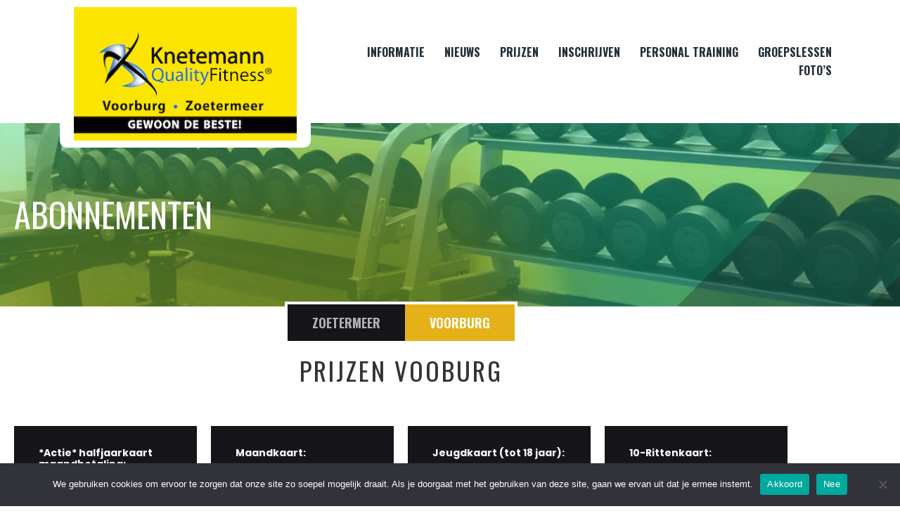

--- FILE ---
content_type: text/html; charset=UTF-8
request_url: https://www.knetemann.nl/abonnementen-vooburg/
body_size: 14379
content:
  
  
  
  
  
<!doctype html>

<html lang="nl-NL">

<head>

	<meta charset="UTF-8"/>
    	<meta name="viewport" content="width=device-width, initial-scale=1, shrink-to-fit=no">
    <link rel="icon" href="https://www.knetemann.nl/wp-content/themes/knetemann/assets/img/favicon.png" type="image/png" sizes="16x16">

	<link rel="profile" href="https://gmpg.org/xfn/11"/>
    <link href="https://fonts.googleapis.com/css2?family=Oswald:wght@200;300;400;500;700&display=swap" rel="stylesheet">
    <link href="https://fonts.googleapis.com/css2?family=Poppins:ital,wght@0,100;0,200;0,300;0,400;0,500;0,600;0,700;0,800;1,100;1,200;1,300;1,400;1,500;1,600;1,700;1,800&display=swap" rel="stylesheet">
    <!-- Bootstrap CSS -->
    <link rel="stylesheet" href="https://www.knetemann.nl/wp-content/themes/knetemann/assets/css/bootstrap.min.css">
    <link rel="stylesheet" href="https://www.knetemann.nl/wp-content/themes/knetemann/assets/css/main.css?ver=1769872117">
    <link rel="stylesheet" href="https://www.knetemann.nl/wp-content/themes/knetemann/assets/css/media.css?ver=1769872117">
     <link rel="stylesheet" href="https://www.knetemann.nl/wp-content/themes/knetemann/assets/css/customstyle.css?ver=1769872117">
	<title>Abonnementen Vooburg &#8211; Knetemann Quality Fitness</title>
<meta name='robots' content='max-image-preview:large'/>
<link rel='dns-prefetch' href='//www.googletagmanager.com'/>
<link rel='dns-prefetch' href='//fonts.googleapis.com'/>
<link rel="alternate" type="application/rss+xml" title="Knetemann Quality Fitness &raquo; feed" href="https://www.knetemann.nl/feed/"/>
<link rel="alternate" type="application/rss+xml" title="Knetemann Quality Fitness &raquo; reacties feed" href="https://www.knetemann.nl/comments/feed/"/>
<link rel="alternate" title="oEmbed (JSON)" type="application/json+oembed" href="https://www.knetemann.nl/wp-json/oembed/1.0/embed?url=https%3A%2F%2Fwww.knetemann.nl%2Fabonnementen-vooburg%2F"/>
<link rel="alternate" title="oEmbed (XML)" type="text/xml+oembed" href="https://www.knetemann.nl/wp-json/oembed/1.0/embed?url=https%3A%2F%2Fwww.knetemann.nl%2Fabonnementen-vooburg%2F&#038;format=xml"/>
		<!-- This site uses the Google Analytics by MonsterInsights plugin v9.11.1 - Using Analytics tracking - https://www.monsterinsights.com/ -->
		<!-- Opmerking: MonsterInsights is momenteel niet geconfigureerd op deze site. De site eigenaar moet authenticeren met Google Analytics in de MonsterInsights instellingen scherm. -->
					<!-- No tracking code set -->
				<!-- / Google Analytics by MonsterInsights -->
				
	<style id='wp-img-auto-sizes-contain-inline-css'>img:is([sizes=auto i],[sizes^="auto," i]){contain-intrinsic-size:3000px 1500px}</style>
<link rel='stylesheet' id='mec-select2-style-css' href='https://www.knetemann.nl/wp-content/plugins/modern-events-calendar/assets/packages/select2/select2.min.css?ver=5.17.2' media='all'/>
<link rel='stylesheet' id='mec-font-icons-css' href='https://www.knetemann.nl/wp-content/plugins/modern-events-calendar/assets/css/iconfonts.css?ver=6.9' media='all'/>
<link rel='stylesheet' id='mec-frontend-style-css' href='https://www.knetemann.nl/wp-content/plugins/modern-events-calendar/assets/css/frontend.min.css?ver=5.17.2' media='all'/>
<link rel='stylesheet' id='mec-tooltip-style-css' href='https://www.knetemann.nl/wp-content/plugins/modern-events-calendar/assets/packages/tooltip/tooltip.css?ver=6.9' media='all'/>
<link rel='stylesheet' id='mec-tooltip-shadow-style-css' href='https://www.knetemann.nl/wp-content/plugins/modern-events-calendar/assets/packages/tooltip/tooltipster-sideTip-shadow.min.css?ver=6.9' media='all'/>
<link rel='stylesheet' id='mec-featherlight-style-css' href='https://www.knetemann.nl/wp-content/plugins/modern-events-calendar/assets/packages/featherlight/featherlight.css?ver=6.9' media='all'/>
<link rel='stylesheet' id='mec-google-fonts-css' href='//fonts.googleapis.com/css?family=Montserrat%3A400%2C700%7CRoboto%3A100%2C300%2C400%2C700&#038;ver=6.9' media='all'/>
<link rel='stylesheet' id='mec-lity-style-css' href='https://www.knetemann.nl/wp-content/plugins/modern-events-calendar/assets/packages/lity/lity.min.css?ver=6.9' media='all'/>
<style id='wp-emoji-styles-inline-css'>img.wp-smiley,img.emoji{display:inline!important;border:none!important;box-shadow:none!important;height:1em!important;width:1em!important;margin:0 .07em!important;vertical-align:-.1em!important;background:none!important;padding:0!important}</style>
<style id='classic-theme-styles-inline-css'>.wp-block-button__link{color:#fff;background-color:#32373c;border-radius:9999px;box-shadow:none;text-decoration:none;padding:calc(.667em + 2px) calc(1.333em + 2px);font-size:1.125em}.wp-block-file__button{background:#32373c;color:#fff;text-decoration:none}</style>
<style id='global-styles-inline-css'>:root{--wp--preset--aspect-ratio--square:1;--wp--preset--aspect-ratio--4-3: 4/3;--wp--preset--aspect-ratio--3-4: 3/4;--wp--preset--aspect-ratio--3-2: 3/2;--wp--preset--aspect-ratio--2-3: 2/3;--wp--preset--aspect-ratio--16-9: 16/9;--wp--preset--aspect-ratio--9-16: 9/16;--wp--preset--color--black:#000;--wp--preset--color--cyan-bluish-gray:#abb8c3;--wp--preset--color--white:#fff;--wp--preset--color--pale-pink:#f78da7;--wp--preset--color--vivid-red:#cf2e2e;--wp--preset--color--luminous-vivid-orange:#ff6900;--wp--preset--color--luminous-vivid-amber:#fcb900;--wp--preset--color--light-green-cyan:#7bdcb5;--wp--preset--color--vivid-green-cyan:#00d084;--wp--preset--color--pale-cyan-blue:#8ed1fc;--wp--preset--color--vivid-cyan-blue:#0693e3;--wp--preset--color--vivid-purple:#9b51e0;--wp--preset--color--primary:#0073a8;--wp--preset--color--secondary:#005075;--wp--preset--color--dark-gray:#111;--wp--preset--color--light-gray:#767676;--wp--preset--gradient--vivid-cyan-blue-to-vivid-purple:linear-gradient(135deg,#0693e3 0%,#9b51e0 100%);--wp--preset--gradient--light-green-cyan-to-vivid-green-cyan:linear-gradient(135deg,#7adcb4 0%,#00d082 100%);--wp--preset--gradient--luminous-vivid-amber-to-luminous-vivid-orange:linear-gradient(135deg,#fcb900 0%,#ff6900 100%);--wp--preset--gradient--luminous-vivid-orange-to-vivid-red:linear-gradient(135deg,#ff6900 0%,#cf2e2e 100%);--wp--preset--gradient--very-light-gray-to-cyan-bluish-gray:linear-gradient(135deg,#eee 0%,#a9b8c3 100%);--wp--preset--gradient--cool-to-warm-spectrum:linear-gradient(135deg,#4aeadc 0%,#9778d1 20%,#cf2aba 40%,#ee2c82 60%,#fb6962 80%,#fef84c 100%);--wp--preset--gradient--blush-light-purple:linear-gradient(135deg,#ffceec 0%,#9896f0 100%);--wp--preset--gradient--blush-bordeaux:linear-gradient(135deg,#fecda5 0%,#fe2d2d 50%,#6b003e 100%);--wp--preset--gradient--luminous-dusk:linear-gradient(135deg,#ffcb70 0%,#c751c0 50%,#4158d0 100%);--wp--preset--gradient--pale-ocean:linear-gradient(135deg,#fff5cb 0%,#b6e3d4 50%,#33a7b5 100%);--wp--preset--gradient--electric-grass:linear-gradient(135deg,#caf880 0%,#71ce7e 100%);--wp--preset--gradient--midnight:linear-gradient(135deg,#020381 0%,#2874fc 100%);--wp--preset--font-size--small:19.5px;--wp--preset--font-size--medium:20px;--wp--preset--font-size--large:36.5px;--wp--preset--font-size--x-large:42px;--wp--preset--font-size--normal:22px;--wp--preset--font-size--huge:49.5px;--wp--preset--spacing--20:.44rem;--wp--preset--spacing--30:.67rem;--wp--preset--spacing--40:1rem;--wp--preset--spacing--50:1.5rem;--wp--preset--spacing--60:2.25rem;--wp--preset--spacing--70:3.38rem;--wp--preset--spacing--80:5.06rem;--wp--preset--shadow--natural:6px 6px 9px rgba(0,0,0,.2);--wp--preset--shadow--deep:12px 12px 50px rgba(0,0,0,.4);--wp--preset--shadow--sharp:6px 6px 0 rgba(0,0,0,.2);--wp--preset--shadow--outlined:6px 6px 0 -3px #fff , 6px 6px #000;--wp--preset--shadow--crisp:6px 6px 0 #000}:where(.is-layout-flex){gap:.5em}:where(.is-layout-grid){gap:.5em}body .is-layout-flex{display:flex}.is-layout-flex{flex-wrap:wrap;align-items:center}.is-layout-flex > :is(*, div){margin:0}body .is-layout-grid{display:grid}.is-layout-grid > :is(*, div){margin:0}:where(.wp-block-columns.is-layout-flex){gap:2em}:where(.wp-block-columns.is-layout-grid){gap:2em}:where(.wp-block-post-template.is-layout-flex){gap:1.25em}:where(.wp-block-post-template.is-layout-grid){gap:1.25em}.has-black-color{color:var(--wp--preset--color--black)!important}.has-cyan-bluish-gray-color{color:var(--wp--preset--color--cyan-bluish-gray)!important}.has-white-color{color:var(--wp--preset--color--white)!important}.has-pale-pink-color{color:var(--wp--preset--color--pale-pink)!important}.has-vivid-red-color{color:var(--wp--preset--color--vivid-red)!important}.has-luminous-vivid-orange-color{color:var(--wp--preset--color--luminous-vivid-orange)!important}.has-luminous-vivid-amber-color{color:var(--wp--preset--color--luminous-vivid-amber)!important}.has-light-green-cyan-color{color:var(--wp--preset--color--light-green-cyan)!important}.has-vivid-green-cyan-color{color:var(--wp--preset--color--vivid-green-cyan)!important}.has-pale-cyan-blue-color{color:var(--wp--preset--color--pale-cyan-blue)!important}.has-vivid-cyan-blue-color{color:var(--wp--preset--color--vivid-cyan-blue)!important}.has-vivid-purple-color{color:var(--wp--preset--color--vivid-purple)!important}.has-black-background-color{background-color:var(--wp--preset--color--black)!important}.has-cyan-bluish-gray-background-color{background-color:var(--wp--preset--color--cyan-bluish-gray)!important}.has-white-background-color{background-color:var(--wp--preset--color--white)!important}.has-pale-pink-background-color{background-color:var(--wp--preset--color--pale-pink)!important}.has-vivid-red-background-color{background-color:var(--wp--preset--color--vivid-red)!important}.has-luminous-vivid-orange-background-color{background-color:var(--wp--preset--color--luminous-vivid-orange)!important}.has-luminous-vivid-amber-background-color{background-color:var(--wp--preset--color--luminous-vivid-amber)!important}.has-light-green-cyan-background-color{background-color:var(--wp--preset--color--light-green-cyan)!important}.has-vivid-green-cyan-background-color{background-color:var(--wp--preset--color--vivid-green-cyan)!important}.has-pale-cyan-blue-background-color{background-color:var(--wp--preset--color--pale-cyan-blue)!important}.has-vivid-cyan-blue-background-color{background-color:var(--wp--preset--color--vivid-cyan-blue)!important}.has-vivid-purple-background-color{background-color:var(--wp--preset--color--vivid-purple)!important}.has-black-border-color{border-color:var(--wp--preset--color--black)!important}.has-cyan-bluish-gray-border-color{border-color:var(--wp--preset--color--cyan-bluish-gray)!important}.has-white-border-color{border-color:var(--wp--preset--color--white)!important}.has-pale-pink-border-color{border-color:var(--wp--preset--color--pale-pink)!important}.has-vivid-red-border-color{border-color:var(--wp--preset--color--vivid-red)!important}.has-luminous-vivid-orange-border-color{border-color:var(--wp--preset--color--luminous-vivid-orange)!important}.has-luminous-vivid-amber-border-color{border-color:var(--wp--preset--color--luminous-vivid-amber)!important}.has-light-green-cyan-border-color{border-color:var(--wp--preset--color--light-green-cyan)!important}.has-vivid-green-cyan-border-color{border-color:var(--wp--preset--color--vivid-green-cyan)!important}.has-pale-cyan-blue-border-color{border-color:var(--wp--preset--color--pale-cyan-blue)!important}.has-vivid-cyan-blue-border-color{border-color:var(--wp--preset--color--vivid-cyan-blue)!important}.has-vivid-purple-border-color{border-color:var(--wp--preset--color--vivid-purple)!important}.has-vivid-cyan-blue-to-vivid-purple-gradient-background{background:var(--wp--preset--gradient--vivid-cyan-blue-to-vivid-purple)!important}.has-light-green-cyan-to-vivid-green-cyan-gradient-background{background:var(--wp--preset--gradient--light-green-cyan-to-vivid-green-cyan)!important}.has-luminous-vivid-amber-to-luminous-vivid-orange-gradient-background{background:var(--wp--preset--gradient--luminous-vivid-amber-to-luminous-vivid-orange)!important}.has-luminous-vivid-orange-to-vivid-red-gradient-background{background:var(--wp--preset--gradient--luminous-vivid-orange-to-vivid-red)!important}.has-very-light-gray-to-cyan-bluish-gray-gradient-background{background:var(--wp--preset--gradient--very-light-gray-to-cyan-bluish-gray)!important}.has-cool-to-warm-spectrum-gradient-background{background:var(--wp--preset--gradient--cool-to-warm-spectrum)!important}.has-blush-light-purple-gradient-background{background:var(--wp--preset--gradient--blush-light-purple)!important}.has-blush-bordeaux-gradient-background{background:var(--wp--preset--gradient--blush-bordeaux)!important}.has-luminous-dusk-gradient-background{background:var(--wp--preset--gradient--luminous-dusk)!important}.has-pale-ocean-gradient-background{background:var(--wp--preset--gradient--pale-ocean)!important}.has-electric-grass-gradient-background{background:var(--wp--preset--gradient--electric-grass)!important}.has-midnight-gradient-background{background:var(--wp--preset--gradient--midnight)!important}.has-small-font-size{font-size:var(--wp--preset--font-size--small)!important}.has-medium-font-size{font-size:var(--wp--preset--font-size--medium)!important}.has-large-font-size{font-size:var(--wp--preset--font-size--large)!important}.has-x-large-font-size{font-size:var(--wp--preset--font-size--x-large)!important}:where(.wp-block-post-template.is-layout-flex){gap:1.25em}:where(.wp-block-post-template.is-layout-grid){gap:1.25em}:where(.wp-block-term-template.is-layout-flex){gap:1.25em}:where(.wp-block-term-template.is-layout-grid){gap:1.25em}:where(.wp-block-columns.is-layout-flex){gap:2em}:where(.wp-block-columns.is-layout-grid){gap:2em}:root :where(.wp-block-pullquote){font-size:1.5em;line-height:1.6}</style>
<link rel='stylesheet' id='contact-form-7-css' href='https://www.knetemann.nl/wp-content/plugins/contact-form-7/includes/css/styles.css?ver=6.1.4' media='all'/>
<style id='contact-form-7-inline-css'>.wpcf7 .wpcf7-recaptcha iframe{margin-bottom:0}.wpcf7 .wpcf7-recaptcha[data-align="center"]>div{margin:0 auto}.wpcf7 .wpcf7-recaptcha[data-align="right"]>div{margin:0 0 0 auto}</style>
<link rel='stylesheet' id='cookie-notice-front-css' href='https://www.knetemann.nl/wp-content/plugins/cookie-notice/css/front.min.css?ver=2.5.11' media='all'/>
<link rel='stylesheet' id='jquery-ui-css-css' href='https://www.knetemann.nl/wp-content/plugins/custom-datepicker-nmr/css/jquery-ui.css?ver=6.9' media='all'/>
<link rel='stylesheet' id='walcf7-datepicker-css-css' href='https://www.knetemann.nl/wp-content/plugins/date-time-picker-for-contact-form-7/assets/css/jquery.datetimepicker.min.css?ver=1.0.0' media='all'/>
<link rel='stylesheet' id='twentynineteen-style-css' href='https://www.knetemann.nl/wp-content/themes/knetemann/style.css?ver=1.7' media='all'/>
<link rel='stylesheet' id='twentynineteen-print-style-css' href='https://www.knetemann.nl/wp-content/themes/knetemann/print.css?ver=1.7' media='print'/>
<link rel='stylesheet' id='newsletter-css' href='https://www.knetemann.nl/wp-content/plugins/newsletter/style.css?ver=9.1.2' media='all'/>
<link rel='stylesheet' id='elementor-icons-css' href='https://www.knetemann.nl/wp-content/plugins/elementor/assets/lib/eicons/css/elementor-icons.min.css?ver=5.46.0' media='all'/>
<link rel='stylesheet' id='elementor-frontend-css' href='https://www.knetemann.nl/wp-content/plugins/elementor/assets/css/frontend.min.css?ver=3.34.4' media='all'/>
<link rel='stylesheet' id='elementor-post-5-css' href='https://www.knetemann.nl/wp-content/uploads/elementor/css/post-5.css?ver=1769794322' media='all'/>
<link rel='stylesheet' id='elementor-post-299-css' href='https://www.knetemann.nl/wp-content/uploads/elementor/css/post-299.css?ver=1769797313' media='all'/>
<link rel='stylesheet' id='elementor-gf-local-roboto-css' href='http://www.knetemann.nl/wp-content/uploads/elementor/google-fonts/css/roboto.css?ver=1742232643' media='all'/>
<link rel='stylesheet' id='elementor-gf-local-robotoslab-css' href='http://www.knetemann.nl/wp-content/uploads/elementor/google-fonts/css/robotoslab.css?ver=1742232645' media='all'/>
<link rel='stylesheet' id='wp-paginate-css' href='https://www.knetemann.nl/wp-content/plugins/wp-paginate/css/wp-paginate.css?ver=2.2.4' media='screen'/>
<script src="https://www.knetemann.nl/wp-includes/js/jquery/jquery.min.js?ver=3.7.1" id="jquery-core-js"></script>
<script src="https://www.knetemann.nl/wp-includes/js/jquery/jquery-migrate.min.js?ver=3.4.1" id="jquery-migrate-js"></script>
<script src="https://www.knetemann.nl/wp-includes/js/jquery/ui/core.min.js?ver=1.13.3" id="jquery-ui-core-js"></script>
<script src="https://www.knetemann.nl/wp-includes/js/jquery/ui/datepicker.min.js?ver=1.13.3" id="jquery-ui-datepicker-js"></script>
<script id="jquery-ui-datepicker-js-after">jQuery(function(jQuery){jQuery.datepicker.setDefaults({"closeText":"Sluiten","currentText":"Vandaag","monthNames":["januari","februari","maart","april","mei","juni","juli","augustus","september","oktober","november","december"],"monthNamesShort":["jan","feb","mrt","apr","mei","jun","jul","aug","sep","okt","nov","dec"],"nextText":"Volgende","prevText":"Vorige","dayNames":["zondag","maandag","dinsdag","woensdag","donderdag","vrijdag","zaterdag"],"dayNamesShort":["zo","ma","di","wo","do","vr","za"],"dayNamesMin":["Z","M","D","W","D","V","Z"],"dateFormat":"mm/dd/y","firstDay":1,"isRTL":false});});</script>
<script id="mec-frontend-script-js-extra">var mecdata={"day":"dag","days":"dagen","hour":"uur","hours":"uren","minute":"minuut","minutes":"minuten","second":"seconde","seconds":"secondes","elementor_edit_mode":"no","recapcha_key":"","ajax_url":"https://www.knetemann.nl/wp-admin/admin-ajax.php","fes_nonce":"27239d10b1","current_year":"2026","current_month":"01","datepicker_format":"dd-mm-yy&d-m-Y"};</script>
<script src="https://www.knetemann.nl/wp-content/plugins/modern-events-calendar/assets/js/frontend.js?ver=5.17.2" id="mec-frontend-script-js"></script>
<script src="https://www.knetemann.nl/wp-content/plugins/modern-events-calendar/assets/js/events.js?ver=5.17.2" id="mec-events-script-js"></script>
<script id="cookie-notice-front-js-before">var cnArgs={"ajaxUrl":"https:\/\/www.knetemann.nl\/wp-admin\/admin-ajax.php","nonce":"c89438cff8","hideEffect":"fade","position":"bottom","onScroll":false,"onScrollOffset":100,"onClick":false,"cookieName":"cookie_notice_accepted","cookieTime":2592000,"cookieTimeRejected":2592000,"globalCookie":false,"redirection":false,"cache":false,"revokeCookies":false,"revokeCookiesOpt":"automatic"};</script>
<script src="https://www.knetemann.nl/wp-content/plugins/cookie-notice/js/front.min.js?ver=2.5.11" id="cookie-notice-front-js"></script>
<script src="https://www.knetemann.nl/wp-content/plugins/custom-datepicker-nmr/js/nmr-datepicker.js?ver=6.9" id="nmr_datepicker-js"></script>

<!-- Google tag (gtag.js) snippet toegevoegd door Site Kit -->
<!-- Google Analytics snippet toegevoegd door Site Kit -->
<!-- Google Ads snippet toegevoegd door Site Kit -->
<script src="https://www.googletagmanager.com/gtag/js?id=GT-WRDRFQCK" id="google_gtagjs-js" async></script>
<script id="google_gtagjs-js-after">
window.dataLayer = window.dataLayer || [];function gtag(){dataLayer.push(arguments);}
gtag("set","linker",{"domains":["www.knetemann.nl"]});
gtag("js", new Date());
gtag("set", "developer_id.dZTNiMT", true);
gtag("config", "GT-WRDRFQCK");
gtag("config", "AW-832751860");
 window._googlesitekit = window._googlesitekit || {}; window._googlesitekit.throttledEvents = []; window._googlesitekit.gtagEvent = (name, data) => { var key = JSON.stringify( { name, data } ); if ( !! window._googlesitekit.throttledEvents[ key ] ) { return; } window._googlesitekit.throttledEvents[ key ] = true; setTimeout( () => { delete window._googlesitekit.throttledEvents[ key ]; }, 5 ); gtag( "event", name, { ...data, event_source: "site-kit" } ); }; 
//# sourceURL=google_gtagjs-js-after
</script>
<link rel="https://api.w.org/" href="https://www.knetemann.nl/wp-json/"/><link rel="alternate" title="JSON" type="application/json" href="https://www.knetemann.nl/wp-json/wp/v2/pages/299"/><link rel="EditURI" type="application/rsd+xml" title="RSD" href="https://www.knetemann.nl/xmlrpc.php?rsd"/>
<meta name="generator" content="WordPress 6.9"/>
<link rel="canonical" href="https://www.knetemann.nl/abonnementen-vooburg/"/>
<link rel='shortlink' href='https://www.knetemann.nl/?p=299'/>
<meta name="generator" content="Site Kit by Google 1.165.0"/><meta name="generator" content="Elementor 3.34.4; features: additional_custom_breakpoints; settings: css_print_method-external, google_font-enabled, font_display-auto">

<!-- Meta Pixel Code -->
<script type='text/javascript'>!function(f,b,e,v,n,t,s){if(f.fbq)return;n=f.fbq=function(){n.callMethod?n.callMethod.apply(n,arguments):n.queue.push(arguments)};if(!f._fbq)f._fbq=n;n.push=n;n.loaded=!0;n.version='2.0';n.queue=[];t=b.createElement(e);t.async=!0;t.src=v;s=b.getElementsByTagName(e)[0];s.parentNode.insertBefore(t,s)}(window,document,'script','https://connect.facebook.net/en_US/fbevents.js?v=next');</script>
<!-- End Meta Pixel Code -->

      <script type='text/javascript'>var url=window.location.origin+'?ob=open-bridge';fbq('set','openbridge','252361199412004',url);</script>
    <script type='text/javascript'>fbq('init','252361199412004',{},{"agent":"wordpress-6.9-3.0.16"})</script><script type='text/javascript'>fbq('track','PageView',[]);</script>
<!-- Meta Pixel Code -->
<noscript>
<img height="1" width="1" style="display:none" alt="fbpx" src="https://www.facebook.com/tr?id=252361199412004&ev=PageView&noscript=1"/>
</noscript>
<!-- End Meta Pixel Code -->
<style>.recentcomments a{display:inline!important;padding:0!important;margin:0!important}</style>			<style>.e-con.e-parent:nth-of-type(n+4):not(.e-lazyloaded):not(.e-no-lazyload),
				.e-con.e-parent:nth-of-type(n+4):not(.e-lazyloaded):not(.e-no-lazyload) * {background-image:none!important}@media screen and (max-height:1024px){.e-con.e-parent:nth-of-type(n+3):not(.e-lazyloaded):not(.e-no-lazyload),
					.e-con.e-parent:nth-of-type(n+3):not(.e-lazyloaded):not(.e-no-lazyload) * {background-image:none!important}}@media screen and (max-height:640px){.e-con.e-parent:nth-of-type(n+2):not(.e-lazyloaded):not(.e-no-lazyload),
					.e-con.e-parent:nth-of-type(n+2):not(.e-lazyloaded):not(.e-no-lazyload) * {background-image:none!important}}</style>
			<link rel="icon" href="https://www.knetemann.nl/wp-content/uploads/2020/11/favicon.png" sizes="32x32"/>
<link rel="icon" href="https://www.knetemann.nl/wp-content/uploads/2020/11/favicon.png" sizes="192x192"/>
<link rel="apple-touch-icon" href="https://www.knetemann.nl/wp-content/uploads/2020/11/favicon.png"/>
<meta name="msapplication-TileImage" content="https://www.knetemann.nl/wp-content/uploads/2020/11/favicon.png"/>
		<style id="wp-custom-css">body.single-post .blog-content{margin-top:30px}body.single-post #sidebar{margin-top:135px;padding-top:30px;padding-bottom:30px;padding-left:20px;padding-right:20px;background-color:#f9f9f9}body.single-post #sidebar li{list-style:inside}body.single-post #sidebar *{color:#000}body.single-post .widget-title{font-size:36px;padding-top:20px;color:#000}body.single-post #sidebar .search-form{display:flex;align-items:flex-start}body.single-post #sidebar a:hover{color:#98968f}.pricing-table{max-width:920px;width:100%;font-size:20px}.pricing-table tr{border-bottom:2px solid #000}.pricing-table td{padding-top:24px;padding-bottom:24px;padding-left:16px;padding-right:16px}.pricing-table td:nth-child(2n){text-align:right}</style>
		<style type="text/css">.mec-event-grid-minimal .mec-modal-booking-button:hover,.mec-events-timeline-wrap .mec-organizer-item a,.mec-events-timeline-wrap .mec-organizer-item:after,.mec-events-timeline-wrap .mec-shortcode-organizers i,.mec-timeline-event .mec-modal-booking-button,.mec-wrap .mec-map-lightbox-wp.mec-event-list-classic .mec-event-date,.mec-timetable-t2-col .mec-modal-booking-button:hover,.mec-event-container-classic .mec-modal-booking-button:hover,.mec-calendar-events-side .mec-modal-booking-button:hover,.mec-event-grid-yearly .mec-modal-booking-button,.mec-events-agenda .mec-modal-booking-button,.mec-event-grid-simple .mec-modal-booking-button,.mec-event-list-minimal .mec-modal-booking-button:hover,.mec-timeline-month-divider,.mec-wrap.colorskin-custom .mec-totalcal-box .mec-totalcal-view span:hover,.mec-wrap.colorskin-custom .mec-calendar.mec-event-calendar-classic .mec-selected-day,.mec-wrap.colorskin-custom .mec-color,.mec-wrap.colorskin-custom .mec-event-sharing-wrap .mec-event-sharing>li:hover a,.mec-wrap.colorskin-custom .mec-color-hover:hover,.mec-wrap.colorskin-custom .mec-color-before *:before,.mec-wrap.colorskin-custom .mec-widget .mec-event-grid-classic.owl-carousel .owl-nav i,.mec-wrap.colorskin-custom .mec-event-list-classic a.magicmore:hover,.mec-wrap.colorskin-custom .mec-event-grid-simple:hover .mec-event-title,.mec-wrap.colorskin-custom .mec-single-event .mec-event-meta dd.mec-events-event-categories:before,.mec-wrap.colorskin-custom .mec-single-event-date:before,.mec-wrap.colorskin-custom .mec-single-event-time:before,.mec-wrap.colorskin-custom .mec-events-meta-group.mec-events-meta-group-venue:before,.mec-wrap.colorskin-custom .mec-calendar .mec-calendar-side .mec-previous-month i,.mec-wrap.colorskin-custom .mec-calendar .mec-calendar-side .mec-next-month:hover,.mec-wrap.colorskin-custom .mec-calendar .mec-calendar-side .mec-previous-month:hover,.mec-wrap.colorskin-custom .mec-calendar .mec-calendar-side .mec-next-month:hover,.mec-wrap.colorskin-custom .mec-calendar.mec-event-calendar-classic dt.mec-selected-day:hover,.mec-wrap.colorskin-custom .mec-infowindow-wp h5 a:hover,.colorskin-custom .mec-events-meta-group-countdown .mec-end-counts h3,.mec-calendar .mec-calendar-side .mec-next-month i,.mec-wrap .mec-totalcal-box i,.mec-calendar .mec-event-article .mec-event-title a:hover,.mec-attendees-list-details .mec-attendee-profile-link a:hover,.mec-wrap.colorskin-custom .mec-next-event-details li i,.mec-next-event-details i:before,.mec-marker-infowindow-wp .mec-marker-infowindow-count,.mec-next-event-details a,.mec-wrap.colorskin-custom .mec-events-masonry-cats a.mec-masonry-cat-selected,.lity .mec-color,.lity .mec-color-before :before,.lity .mec-color-hover:hover,.lity .mec-wrap .mec-color,.lity .mec-wrap .mec-color-before :before,.lity .mec-wrap .mec-color-hover:hover,.leaflet-popup-content .mec-color,.leaflet-popup-content .mec-color-before :before,.leaflet-popup-content .mec-color-hover:hover,.leaflet-popup-content .mec-wrap .mec-color,.leaflet-popup-content .mec-wrap .mec-color-before :before,.leaflet-popup-content .mec-wrap .mec-color-hover:hover,.mec-calendar.mec-calendar-daily .mec-calendar-d-table .mec-daily-view-day.mec-daily-view-day-active.mec-color,.mec-map-boxshow div .mec-map-view-event-detail.mec-event-detail i,.mec-map-boxshow div .mec-map-view-event-detail.mec-event-detail:hover,.mec-map-boxshow .mec-color,.mec-map-boxshow .mec-color-before :before,.mec-map-boxshow .mec-color-hover:hover,.mec-map-boxshow .mec-wrap .mec-color,.mec-map-boxshow .mec-wrap .mec-color-before :before,.mec-map-boxshow .mec-wrap .mec-color-hover:hover,.mec-choosen-time-message,.mec-booking-calendar-month-navigation .mec-next-month:hover,.mec-booking-calendar-month-navigation .mec-previous-month:hover,.mec-yearly-view-wrap .mec-agenda-event-title a:hover,.mec-yearly-view-wrap .mec-yearly-title-sec .mec-next-year i,.mec-yearly-view-wrap .mec-yearly-title-sec .mec-previous-year i,.mec-yearly-view-wrap .mec-yearly-title-sec .mec-next-year:hover,.mec-yearly-view-wrap .mec-yearly-title-sec .mec-previous-year:hover,.mec-av-spot .mec-av-spot-head .mec-av-spot-box span{color:#0ab1f0}.mec-skin-carousel-container .mec-event-footer-carousel-type3 .mec-modal-booking-button:hover, .mec-wrap.colorskin-custom .mec-event-sharing .mec-event-share:hover .event-sharing-icon,.mec-wrap.colorskin-custom .mec-event-grid-clean .mec-event-date,.mec-wrap.colorskin-custom .mec-event-list-modern .mec-event-sharing > li:hover a i,.mec-wrap.colorskin-custom .mec-event-list-modern .mec-event-sharing .mec-event-share:hover .mec-event-sharing-icon,.mec-wrap.colorskin-custom .mec-event-list-modern .mec-event-sharing li:hover a i,.mec-wrap.colorskin-custom .mec-calendar:not(.mec-event-calendar-classic) .mec-selected-day,.mec-wrap.colorskin-custom .mec-calendar .mec-selected-day:hover,.mec-wrap.colorskin-custom .mec-calendar .mec-calendar-row  dt.mec-has-event:hover,.mec-wrap.colorskin-custom .mec-calendar .mec-has-event:after, .mec-wrap.colorskin-custom .mec-bg-color, .mec-wrap.colorskin-custom .mec-bg-color-hover:hover, .colorskin-custom .mec-event-sharing-wrap:hover > li, .mec-wrap.colorskin-custom .mec-totalcal-box .mec-totalcal-view span.mec-totalcalview-selected,.mec-wrap .flip-clock-wrapper ul li a div div.inn,.mec-wrap .mec-totalcal-box .mec-totalcal-view span.mec-totalcalview-selected,.event-carousel-type1-head .mec-event-date-carousel,.mec-event-countdown-style3 .mec-event-date,#wrap .mec-wrap article.mec-event-countdown-style1,.mec-event-countdown-style1 .mec-event-countdown-part3 a.mec-event-button,.mec-wrap .mec-event-countdown-style2,.mec-map-get-direction-btn-cnt input[type="submit"],.mec-booking button,span.mec-marker-wrap,.mec-wrap.colorskin-custom .mec-timeline-events-container .mec-timeline-event-date:before, .mec-has-event-for-booking.mec-active .mec-calendar-novel-selected-day, .mec-booking-tooltip.multiple-time .mec-booking-calendar-date.mec-active, .mec-booking-tooltip.multiple-time .mec-booking-calendar-date:hover, .mec-ongoing-normal-label, .mec-calendar .mec-has-event:after{background-color:#0ab1f0}.mec-skin-carousel-container .mec-event-footer-carousel-type3 .mec-modal-booking-button:hover,.mec-timeline-month-divider,.mec-wrap.colorskin-custom .mec-single-event .mec-speakers-details ul li .mec-speaker-avatar a:hover img,.mec-wrap.colorskin-custom .mec-event-list-modern .mec-event-sharing>li:hover a i,.mec-wrap.colorskin-custom .mec-event-list-modern .mec-event-sharing .mec-event-share:hover .mec-event-sharing-icon,.mec-wrap.colorskin-custom .mec-event-list-standard .mec-month-divider span:before,.mec-wrap.colorskin-custom .mec-single-event .mec-social-single:before,.mec-wrap.colorskin-custom .mec-single-event .mec-frontbox-title:before,.mec-wrap.colorskin-custom .mec-calendar .mec-calendar-events-side .mec-table-side-day,.mec-wrap.colorskin-custom .mec-border-color,.mec-wrap.colorskin-custom .mec-border-color-hover:hover,.colorskin-custom .mec-single-event .mec-frontbox-title:before,.colorskin-custom .mec-single-event .mec-events-meta-group-booking form>h4:before,.mec-wrap.colorskin-custom .mec-totalcal-box .mec-totalcal-view span.mec-totalcalview-selected,.mec-wrap .mec-totalcal-box .mec-totalcal-view span.mec-totalcalview-selected,.event-carousel-type1-head .mec-event-date-carousel:after,.mec-wrap.colorskin-custom .mec-events-masonry-cats a.mec-masonry-cat-selected,.mec-marker-infowindow-wp .mec-marker-infowindow-count,.mec-wrap.colorskin-custom .mec-events-masonry-cats a:hover,.mec-has-event-for-booking .mec-calendar-novel-selected-day,.mec-booking-tooltip.multiple-time .mec-booking-calendar-date.mec-active,.mec-booking-tooltip.multiple-time .mec-booking-calendar-date:hover{border-color:#0ab1f0}.mec-wrap.colorskin-custom .mec-event-countdown-style3 .mec-event-date:after,.mec-wrap.colorskin-custom .mec-month-divider span:before,.mec-calendar.mec-event-container-simple dl dt.mec-selected-day,.mec-calendar.mec-event-container-simple dl dt.mec-selected-day:hover{border-bottom-color:#0ab1f0}.mec-wrap.colorskin-custom article.mec-event-countdown-style1 .mec-event-countdown-part2:after{border-color:transparent transparent transparent #0ab1f0}.mec-wrap.colorskin-custom .mec-box-shadow-color{box-shadow:0 4px 22px -7px #0ab1f0}.mec-events-timeline-wrap .mec-shortcode-organizers,.mec-timeline-event .mec-modal-booking-button,.mec-events-timeline-wrap:before,.mec-wrap.colorskin-custom .mec-timeline-event-local-time,.mec-wrap.colorskin-custom .mec-timeline-event-time,.mec-wrap.colorskin-custom .mec-timeline-event-location,.mec-choosen-time-message{background:rgba(10,177,240,.11)}.mec-wrap.colorskin-custom .mec-timeline-events-container .mec-timeline-event-date:after{background:rgba(10,177,240,.3)}.mec-wrap h1 a,.mec-wrap h2 a,.mec-wrap h3 a,.mec-wrap h4 a,.mec-wrap h5 a,.mec-wrap h6 a,.entry-content .mec-wrap h1 a,.entry-content .mec-wrap h2 a,.entry-content .mec-wrap h3 a,.entry-content .mec-wrap h4 a,.entry-content .mec-wrap h5 a,.entry-content .mec-wrap h6 a{color:#000!important}.mec-wrap.colorskin-custom h1 a:hover,.mec-wrap.colorskin-custom h2 a:hover,.mec-wrap.colorskin-custom h3 a:hover,.mec-wrap.colorskin-custom h4 a:hover,.mec-wrap.colorskin-custom h5 a:hover,.mec-wrap.colorskin-custom h6 a:hover,.entry-content .mec-wrap.colorskin-custom h1 a:hover,.entry-content .mec-wrap.colorskin-custom h2 a:hover,.entry-content .mec-wrap.colorskin-custom h3 a:hover,.entry-content .mec-wrap.colorskin-custom h4 a:hover,.entry-content .mec-wrap.colorskin-custom h5 a:hover,.entry-content .mec-wrap.colorskin-custom h6 a:hover{color:#1e73be!important}.mec-fes-form #mec_bfixed_form_field_types .button:before, .mec-fes-form #mec_reg_form_field_types .button:before, .mec-fes-form #mec_bfixed_form_field_types .button, .mec-fes-form #mec_reg_form_field_types .button, .mec-fes-form #mec_meta_box_tickets_form [id^=mec_ticket_row] .mec_add_price_date_button, .mec-fes-form .mec-meta-box-fields h4, .mec-fes-form .html-active .switch-html, .mec-fes-form .tmce-active .switch-tmce, .mec-fes-form .wp-editor-tabs .wp-switch-editor:active, .mec-fes-form .mec-form-row .button:not(.wp-color-result), .mec-fes-form .mec-title span.mec-dashicons, .mec-fes-form .mec-form-row .quicktags-toolbar input.button.button-small, .mec-fes-list ul li a:hover, .mec-fes-form input[type=file] {color:#ee2}.mec-fes-form #mec_reg_form_field_types .button.red:before,.mec-fes-form #mec_reg_form_field_types .button.red{border-color:#ffd2dd;color:#ea6485}.mec-fes-form #mec_reg_form_field_types .button.red:hover, .mec-fes-form #mec_reg_form_field_types .button.red:before, .mec-fes-form #mec_reg_form_field_types .button:hover, .mec-fes-form #mec_bfixed_form_field_types .button:hover:before, .mec-fes-form #mec_reg_form_field_types .button:hover:before, .mec-fes-form #mec_bfixed_form_field_types .button:hover, .mec-fes-form .mec-form-row .button:not(.wp-color-result):hover {color:#fff}.mec-fes-form #mec_reg_form_field_types .button.red:hover, .mec-fes-form #mec_reg_form_field_types .button:hover, .mec-fes-list ul li .mec-fes-event-export a:hover, .mec-fes-list ul li .mec-fes-event-view a:hover, .mec-fes-form button[type=submit].mec-fes-sub-button, .mec-fes-form .mec-form-row .button:not(.wp-color-result):hover {background:#ee2}.mec-fes-form #mec_reg_form_field_types .button.red:hover, .mec-fes-form #mec_bfixed_form_fields input[type=checkbox]:hover, .mec-fes-form #mec_bfixed_form_fields input[type=radio]:hover, .mec-fes-form #mec_reg_form_fields input[type=checkbox]:hover, .mec-fes-form #mec_reg_form_fields input[type=radio]:hover, .mec-fes-form input[type=checkbox]:hover, .mec-fes-form input[type=radio]:hover, .mec-fes-form #mec_reg_form_field_types .button:hover, .mec-fes-form .mec-form-row .button:not(.wp-color-result):hover, .mec-fes-list ul li .mec-fes-event-export a:hover, .mec-fes-list ul li .mec-fes-event-view a:hover, .mec-fes-form input[type=file] {border-color:#ee2}.mec-fes-form button[type="submit"].mec-fes-sub-button{box-shadow:0 2px 8px -4px #ee2}.mec-fes-form button[type="submit"].mec-fes-sub-button:hover{box-shadow:0 2px 12px -2px #ee2}.mec-fes-form,.mec-fes-list,.mec-fes-form .html-active .switch-html,.mec-fes-form .tmce-active .switch-tmce,.mec-fes-form .wp-editor-tabs .wp-switch-editor:active{background:rgba(238,238,34,.12)}.mec-fes-form .mec-meta-box-fields h4,.mec-fes-form .quicktags-toolbar,.mec-fes-form div.mce-toolbar-grp{background:rgba(238,238,34,.23)}.mec-fes-form ul#mec_bfixed_form_fields li,.mec-fes-form ul#mec_reg_form_fields li,.mec-fes-form ul#mec_bfixed_form_fields li,.mec-fes-form ul#mec_reg_form_fields li{background:rgba(238,238,34,.03)}.mec-fes-form .mce-toolbar .mce-btn-group .mce-btn.mce-listbox, .mec-fes-form ul#mec_bfixed_form_fields li, .mec-fes-form ul#mec_reg_form_fields li, .mec-fes-form ul#mec_bfixed_form_fields li, .mec-fes-form ul#mec_reg_form_fields li, .mec-fes-form #mec_bfixed_form_fields input[type=checkbox], .mec-fes-form #mec_bfixed_form_fields input[type=radio], .mec-fes-form #mec_reg_form_fields input[type=checkbox], .mec-fes-form #mec_reg_form_fields input[type=radio], .mec-fes-form input[type=checkbox], .mec-fes-form input[type=radio], .mec-fes-form #mec-event-data input[type=date], .mec-fes-form input[type=email], .mec-fes-form input[type=number], .mec-fes-form input[type=password], .mec-fes-form input[type=tel], .mec-fes-form input[type=text], .mec-fes-form input[type=url], .mec-fes-form select, .mec-fes-form textarea, .mec-fes-list ul li, .mec-fes-form .quicktags-toolbar, .mec-fes-form div.mce-toolbar-grp, .mec-fes-form .mce-tinymce.mce-container.mce-panel, .mec-fes-form #mec_meta_box_tickets_form [id^=mec_ticket_row] .mec_add_price_date_button, .mec-fes-form #mec_bfixed_form_field_types .button, .mec-fes-form #mec_reg_form_field_types .button, .mec-fes-form .mec-meta-box-fields, .mec-fes-form .wp-editor-tabs .wp-switch-editor, .mec-fes-form .mec-form-row .button:not(.wp-color-result) {border-color:rgba(238,238,34,.3)}.mec-fes-form #mec-event-data input[type="date"],.mec-fes-form input[type="email"],.mec-fes-form input[type="number"],.mec-fes-form input[type="password"],.mec-fes-form input[type="tel"],.mec-fes-form input[type="text"],.mec-fes-form input[type="url"],.mec-fes-form select,.mec-fes-form textarea{box-shadow: 0 2px 5px rgb(238 238 34 / 7%) inset}.mec-fes-list ul li, .mec-fes-form .mec-form-row .button:not(.wp-color-result) {box-shadow:0 2px 6px -4px rgba(238,238,34,.2)}.mec-fes-form #mec_bfixed_form_field_types .button,.mec-fes-form #mec_reg_form_field_types .button,.mec-fes-form .mec-meta-box-fields{box-shadow:0 2px 6px -3px rgba(238,238,34,.2)}.mec-fes-form #mec_meta_box_tickets_form [id^=mec_ticket_row] .mec_add_price_date_button, .mec-fes-form .mce-tinymce.mce-container.mce-panel, .mec-fes-form .mec-form-row .button:not(.wp-color-result):hover {box-shadow:0 2px 6px -3px #ee2}.mec-fes-form .quicktags-toolbar,.mec-fes-form div.mce-toolbar-grp{box-shadow:0 1px 0 1px rgba(238,238,34,.2)}.mec-fes-form #mec_bfixed_form_fields input[type="checkbox"],.mec-fes-form #mec_bfixed_form_fields input[type="radio"],.mec-fes-form #mec_reg_form_fields input[type="checkbox"],.mec-fes-form #mec_reg_form_fields input[type="radio"],.mec-fes-form input[type="checkbox"],.mec-fes-form input[type="radio"]{box-shadow:0 1px 3px -1px rgba(238,238,34,.2)}.mec-fes-form #mec_bfixed_form_fields input[type="checkbox"]:checked,.mec-fes-form #mec_bfixed_form_fields input[type="radio"]:checked,.mec-fes-form #mec_reg_form_fields input[type="checkbox"]:checked,.mec-fes-form #mec_reg_form_fields input[type="radio"]:checked,.mec-fes-form .mec-form-row input[type="checkbox"]:checked,.mec-fes-form .mec-form-row input[type="radio"]:checked{box-shadow:0 1px 6px -2px #ee2;border-color:#ee2;background:#ee2!important}.mec-fes-form .mec-available-color-row span.color-selected{box-shadow:0 0 0 2px #ee2 , 0 2px 8px -1px #ee2}</style><style type="text/css">h2.comments-title{font-size:32px}.mec-wrap{padding:60px 0}</style>
</head>

<body class="wp-singular page-template page-template-elementor_header_footer page page-id-299 wp-embed-responsive wp-theme-knetemann cookies-not-set BO singular image-filters-enabled elementor-default elementor-template-full-width elementor-kit-5 elementor-page elementor-page-299">


<header class="header-block">
    <div class="header-main-block">
        <div class="container">
            <div class="header-main d-flex justify-content-between align-items-center w-100">
              
                 <div class="logo"><a href="https://www.knetemann.nl"><img class="img-fluid" src="https://www.knetemann.nl/wp-content/themes/knetemann/themeFunctions/media/ADV16.jpg" alt=""></a></div>
                
                <div class="main-menu">
                      <ul id="menu-primary-menu" class="menu-list clearfix"><li id="menu-item-887" class="menu-item menu-item-type-post_type menu-item-object-page menu-item-887"><a href="https://www.knetemann.nl/over-ons/">INFORMATIE</a></li>
<li id="menu-item-114" class="menu-item menu-item-type-post_type menu-item-object-page menu-item-114"><a href="https://www.knetemann.nl/nieuws/">NIEUWS</a></li>
<li id="menu-item-3337" class="menu-item menu-item-type-post_type menu-item-object-page menu-item-3337"><a href="https://www.knetemann.nl/prijzen/">PRIJZEN</a></li>
<li id="menu-item-115" class="menu-item menu-item-type-post_type menu-item-object-page menu-item-115"><a href="https://www.knetemann.nl/inschrijven/">INSCHRIJVEN</a></li>
<li id="menu-item-116" class="menu-item menu-item-type-post_type menu-item-object-page menu-item-116"><a href="https://www.knetemann.nl/personal-training/">PERSONAL TRAINING</a></li>
<li id="menu-item-118" class="menu-item menu-item-type-post_type menu-item-object-page menu-item-118"><a href="https://www.knetemann.nl/groepslessen/">GROEPSLESSEN</a></li>
<li id="menu-item-2486" class="menu-item menu-item-type-post_type menu-item-object-page menu-item-2486"><a href="https://www.knetemann.nl/fotos/">FOTO’S</a></li>
</ul>                   
                    <a href="javascript:void(0)" class="menu-toggle">
                        <span class="line a"></span>
                        <span class="line b"></span>
                        <span class="line c"></span>
                    </a>
                </div>
                </div>
            </div>
        </div>
    </div>
    <div class="mobile-menu">
        <div class="container">                                        
        </div>
    </div><!-- mobile-menu -->
</header>		<div data-elementor-type="wp-page" data-elementor-id="299" class="elementor elementor-299">
						<section class="elementor-section elementor-top-section elementor-element elementor-element-6db31b4e elementor-section-content-middle sub-banner-wrapper set-as-bg1 elementor-section-boxed elementor-section-height-default elementor-section-height-default" data-id="6db31b4e" data-element_type="section" data-settings="{&quot;background_background&quot;:&quot;classic&quot;}">
						<div class="elementor-container elementor-column-gap-default">
					<div class="elementor-column elementor-col-100 elementor-top-column elementor-element elementor-element-314dc31e" data-id="314dc31e" data-element_type="column">
			<div class="elementor-widget-wrap elementor-element-populated">
						<section class="elementor-section elementor-inner-section elementor-element elementor-element-ac1c0e elementor-section-content-middle sub-banner-main elementor-section-boxed elementor-section-height-default elementor-section-height-default" data-id="ac1c0e" data-element_type="section">
						<div class="elementor-container elementor-column-gap-default">
					<div class="elementor-column elementor-col-100 elementor-inner-column elementor-element elementor-element-1a451264" data-id="1a451264" data-element_type="column">
			<div class="elementor-widget-wrap elementor-element-populated">
						<div class="elementor-element elementor-element-1a71f6c2 elementor-widget elementor-widget-text-editor" data-id="1a71f6c2" data-element_type="widget" data-widget_type="text-editor.default">
				<div class="elementor-widget-container">
									<div class="sub-banner-text">
                <h2>abonnementen</h2>
            </div>								</div>
				</div>
					</div>
		</div>
					</div>
		</section>
					</div>
		</div>
					</div>
		</section>
				<section class="elementor-section elementor-top-section elementor-element elementor-element-1ef96297 abonnementen-content-block elementor-section-boxed elementor-section-height-default elementor-section-height-default" data-id="1ef96297" data-element_type="section">
						<div class="elementor-container elementor-column-gap-default">
					<div class="elementor-column elementor-col-100 elementor-top-column elementor-element elementor-element-4f677394" data-id="4f677394" data-element_type="column">
			<div class="elementor-widget-wrap elementor-element-populated">
						<section class="elementor-section elementor-inner-section elementor-element elementor-element-98c4d54 abonnementen-content-main elementor-section-boxed elementor-section-height-default elementor-section-height-default" data-id="98c4d54" data-element_type="section">
						<div class="elementor-container elementor-column-gap-default">
					<div class="elementor-column elementor-col-100 elementor-inner-column elementor-element elementor-element-e2da03f" data-id="e2da03f" data-element_type="column">
			<div class="elementor-widget-wrap elementor-element-populated">
						<div class="elementor-element elementor-element-532d2fe6 abonnementen-links elementor-widget elementor-widget-html" data-id="532d2fe6" data-element_type="widget" data-widget_type="html.default">
				<div class="elementor-widget-container">
					  <ul>
 <li><a href="/abonnementen-zoetermeer/">Zoetermeer</a></li>
<li><a class="active">Voorburg</a></li>
<li><aa></li>
                </ul>				</div>
				</div>
				<div class="elementor-element elementor-element-17f77d31 commen-head elementor-widget elementor-widget-text-editor" data-id="17f77d31" data-element_type="widget" data-widget_type="text-editor.default">
				<div class="elementor-widget-container">
									<h3>Prijzen Vooburg</h3>								</div>
				</div>
					</div>
		</div>
					</div>
		</section>
				<section class="elementor-section elementor-inner-section elementor-element elementor-element-6820bdfe abonnementen-price-boxes-block elementor-section-boxed elementor-section-height-default elementor-section-height-default" data-id="6820bdfe" data-element_type="section">
						<div class="elementor-container elementor-column-gap-default">
					<div class="elementor-column elementor-col-25 elementor-inner-column elementor-element elementor-element-10306342" data-id="10306342" data-element_type="column">
			<div class="elementor-widget-wrap elementor-element-populated">
						<div class="elementor-element elementor-element-20658fb0 abonnementen-price-box same elementor-widget elementor-widget-text-editor" data-id="20658fb0" data-element_type="widget" data-widget_type="text-editor.default">
				<div class="elementor-widget-container">
									<h5>*Actie* halfjaarkaart maandbetaling:</h5><h3><span class="pblc-tst">€41,50</span></h3><p class="pblc-tst"> </p>								</div>
				</div>
					</div>
		</div>
				<div class="elementor-column elementor-col-25 elementor-inner-column elementor-element elementor-element-56eb836a" data-id="56eb836a" data-element_type="column">
			<div class="elementor-widget-wrap elementor-element-populated">
						<div class="elementor-element elementor-element-b49e977 abonnementen-price-box same elementor-widget elementor-widget-text-editor" data-id="b49e977" data-element_type="widget" data-widget_type="text-editor.default">
				<div class="elementor-widget-container">
									<h5>Maandkaart:</h5><h3><span class="pblc-tst">€46,95</span></h3><p class="pblc-tst"> </p>								</div>
				</div>
					</div>
		</div>
				<div class="elementor-column elementor-col-25 elementor-inner-column elementor-element elementor-element-37aa4d7" data-id="37aa4d7" data-element_type="column">
			<div class="elementor-widget-wrap elementor-element-populated">
						<div class="elementor-element elementor-element-d9f454b abonnementen-price-box same elementor-widget elementor-widget-text-editor" data-id="d9f454b" data-element_type="widget" data-widget_type="text-editor.default">
				<div class="elementor-widget-container">
									<h5>Jeugdkaart (tot 18 jaar):</h5><h3><span class="pblc-tst">€36,50</span></h3><p class="pblc-tst"> </p>								</div>
				</div>
					</div>
		</div>
				<div class="elementor-column elementor-col-25 elementor-inner-column elementor-element elementor-element-26a12d7" data-id="26a12d7" data-element_type="column">
			<div class="elementor-widget-wrap elementor-element-populated">
						<div class="elementor-element elementor-element-edc1831 abonnementen-price-box same elementor-widget elementor-widget-text-editor" data-id="edc1831" data-element_type="widget" data-widget_type="text-editor.default">
				<div class="elementor-widget-container">
									<h5>10-Rittenkaart:</h5>
<h3><span class="pblc-tst">€100,00</span></h3>
<p class="pblc-tst"></p>								</div>
				</div>
					</div>
		</div>
					</div>
		</section>
				<section class="elementor-section elementor-inner-section elementor-element elementor-element-4d942d0c abonnementen-price-bottom-cont elementor-section-boxed elementor-section-height-default elementor-section-height-default" data-id="4d942d0c" data-element_type="section">
						<div class="elementor-container elementor-column-gap-default">
					<div class="elementor-column elementor-col-100 elementor-inner-column elementor-element elementor-element-275717a4" data-id="275717a4" data-element_type="column">
			<div class="elementor-widget-wrap elementor-element-populated">
						<div class="elementor-element elementor-element-1d1597c0 elementor-widget elementor-widget-text-editor" data-id="1d1597c0" data-element_type="widget" data-widget_type="text-editor.default">
				<div class="elementor-widget-container">
									<p> </p><ul class="commen-ul"><li>Onbeperkt fitness en groepslessen. Inclusief sauna, dompelbaden, luxe kleedkamers.</li><li>Gratis douches en lockers. En…..uitstekende begeleiding tijdens de training!</li></ul><p class="pblc-tst">Met een maandkaart van €57,50 heb je toegang tot alle locaties !</p><p><a class="commen-btn" href="https://www.knetemann.nl/inschrijven/">inschrijven </a></p>								</div>
				</div>
					</div>
		</div>
					</div>
		</section>
					</div>
		</div>
					</div>
		</section>
				</div>
		<footer class="footer-block">
    <div class="footer-top-block">
        <div class="container">
            <div class="footer-top-main">
                <div class="row">
                    <div class="col-lg-7">
                        <div class="footer-top-left d-flex justify-content-between">
                            <div class="footer-links">
                                <h5>Informatie</h5>
                                   <div class="menu-footer-menu-1-container"><ul id="menu-footer-menu-1" class="menu"><li id="menu-item-83" class="menu-item menu-item-type-custom menu-item-object-custom menu-item-83"><a href="https://www.knetemann.nl/over-ons/">Wie zijn wij</a></li>
<li id="menu-item-84" class="menu-item menu-item-type-custom menu-item-object-custom menu-item-84"><a href="https://www.knetemann.nl/over-ons/#locations">Vestigingen</a></li>
<li id="menu-item-85" class="menu-item menu-item-type-custom menu-item-object-custom menu-item-85"><a href="https://www.knetemann.nl/over-ons/#openinghours">Openingstijden</a></li>
<li id="menu-item-765" class="menu-item menu-item-type-post_type menu-item-object-page menu-item-765"><a href="https://www.knetemann.nl/contact/">Contact</a></li>
<li id="menu-item-87" class="menu-item menu-item-type-custom menu-item-object-custom menu-item-87"><a href="https://www.knetemann.nl/over-ons/#vacancies">Vacatures</a></li>
</ul></div>                            </div>
                            <div class="footer-links">
                                <h5>Groepslessen</h5>
                                  <div class="menu-footer-menu-2-container"><ul id="menu-footer-menu-2" class="menu"><li id="menu-item-88" class="menu-item menu-item-type-custom menu-item-object-custom menu-item-88"><a href="https://www.knetemann.nl/groepslessen/">Roosters</a></li>
</ul></div>                            </div>
                            <div class="footer-links">
                                <h5>Inschrijven</h5>
                                  <div class="menu-footer-menu-3-container"><ul id="menu-footer-menu-3" class="menu"><li id="menu-item-90" class="menu-item menu-item-type-custom menu-item-object-custom menu-item-90"><a href="https://www.knetemann.nl/abonnementen-zoetermeer/">Abonnementen/tarieven</a></li>
<li id="menu-item-769" class="menu-item menu-item-type-post_type menu-item-object-page menu-item-769"><a href="https://www.knetemann.nl/algemene-voorwaarden/">Algemene Voorwaarden</a></li>
<li id="menu-item-92" class="menu-item menu-item-type-custom menu-item-object-custom menu-item-92"><a href="https://www.knetemann.nl/inschrijven/">Inschrijven</a></li>
<li id="menu-item-770" class="menu-item menu-item-type-post_type menu-item-object-page menu-item-770"><a href="https://www.knetemann.nl/proefles/">Proefles</a></li>
</ul></div>                            </div>
                        </div>
                    </div>
                    <div class="col-lg-5">
                        <div class="footer-top-right d-flex justify-content-between">
                            <div class="footer-links">
                                <h5>Personal Training</h5>
                                  <div class="menu-footer-menu-4-container"><ul id="menu-footer-menu-4" class="menu"><li id="menu-item-772" class="menu-item menu-item-type-post_type menu-item-object-page menu-item-772"><a href="https://www.knetemann.nl/personal-training/">Onze Personal Trainers</a></li>
<li id="menu-item-96" class="menu-item menu-item-type-custom menu-item-object-custom menu-item-96"><a href="https://www.knetemann.nl/personal-training/">Abonnementen/tarieven</a></li>
</ul></div>                            </div>
                            <div class="footer-links">
                                <h5>Nieuws</h5>
                                <a href="https://www.facebook.com/KnetemannQualityFitness" class="facebook-btn">facebook</a>
                                <div class="footer-photos">
                                    <a href="https://www.knetemann.nl/fotos/">
                                        <span class="footer-photo-link">
                                            Foto’s <span class="icon-icon-3"></span>
                                        </span>
                                        <img class="img-fluid" src="/wp-content/uploads/2020/11/footer-photos.png" alt="#">
                                    </a>
                                </div>                            </div>
                        </div>
                    </div>
                </div>
            </div>
        </div>
    </div><!--footer-top-block-->
    <div class="footer-bottom-block">
        <div class="container">
            <div class="footer-bottom-main d-flex justify-content-between align-items-center">
                <ul class="footer-social">
                                                    <li><a href="https://www.facebook.com/KnetemannQualityFitness"><span class="icon-icon-6"></span></a></li>
                                                                <li><a href="https://www.instagram.com/knetemannqualityfitness/?hl=nl"><span class="icon-icon-7"></span></a></li>
                                 
                </ul>
                <p>© 2020 knetemann.nl. All rights reserved.</p>
            </div>
        </div>
    </div><!--footer-bottom-block-->
</footer>
    


	
<script src="https://www.knetemann.nl/wp-content/themes/knetemann/assets/js/jquery-3.5.1.js"></script>
<script type="text/javascript">var jQuery_3_5_1=$.noConflict(true);</script>

<script src="https://www.knetemann.nl/wp-content/themes/knetemann/assets/js/popper.min.js"></script>
<script src="https://www.knetemann.nl/wp-content/themes/knetemann/assets/js/bootstrap.min.js"></script>
<script type="text/javascript" language="javascript">var jq=jQuery.noConflict();</script>
<script src="https://www.knetemann.nl/wp-content/themes/knetemann/assets/js/main.js"></script>

<script type="speculationrules">
{"prefetch":[{"source":"document","where":{"and":[{"href_matches":"/*"},{"not":{"href_matches":["/wp-*.php","/wp-admin/*","/wp-content/uploads/*","/wp-content/*","/wp-content/plugins/*","/wp-content/themes/knetemann/*","/*\\?(.+)"]}},{"not":{"selector_matches":"a[rel~=\"nofollow\"]"}},{"not":{"selector_matches":".no-prefetch, .no-prefetch a"}}]},"eagerness":"conservative"}]}
</script>
    <!-- Meta Pixel Event Code -->
    <script type='text/javascript'>document.addEventListener('wpcf7mailsent',function(event){if("fb_pxl_code"in event.detail.apiResponse){eval(event.detail.apiResponse.fb_pxl_code);}},false);</script>
    <!-- End Meta Pixel Event Code -->
    <div id='fb-pxl-ajax-code'></div>			<script>
				const lazyloadRunObserver = () => {
					const lazyloadBackgrounds = document.querySelectorAll( `.e-con.e-parent:not(.e-lazyloaded)` );
					const lazyloadBackgroundObserver = new IntersectionObserver( ( entries ) => {
						entries.forEach( ( entry ) => {
							if ( entry.isIntersecting ) {
								let lazyloadBackground = entry.target;
								if( lazyloadBackground ) {
									lazyloadBackground.classList.add( 'e-lazyloaded' );
								}
								lazyloadBackgroundObserver.unobserve( entry.target );
							}
						});
					}, { rootMargin: '200px 0px 200px 0px' } );
					lazyloadBackgrounds.forEach( ( lazyloadBackground ) => {
						lazyloadBackgroundObserver.observe( lazyloadBackground );
					} );
				};
				const events = [
					'DOMContentLoaded',
					'elementor/lazyload/observe',
				];
				events.forEach( ( event ) => {
					document.addEventListener( event, lazyloadRunObserver );
				} );
			</script>
			<script src="https://www.knetemann.nl/wp-content/plugins/modern-events-calendar/assets/js/jquery.typewatch.js?ver=5.17.2" id="mec-typekit-script-js"></script>
<script src="https://www.knetemann.nl/wp-content/plugins/modern-events-calendar/assets/packages/featherlight/featherlight.js?ver=5.17.2" id="mec-featherlight-script-js"></script>
<script src="https://www.knetemann.nl/wp-content/plugins/modern-events-calendar/assets/packages/select2/select2.full.min.js?ver=5.17.2" id="mec-select2-script-js"></script>
<script src="https://www.knetemann.nl/wp-content/plugins/modern-events-calendar/assets/packages/tooltip/tooltip.js?ver=5.17.2" id="mec-tooltip-script-js"></script>
<script src="https://www.knetemann.nl/wp-content/plugins/modern-events-calendar/assets/packages/lity/lity.min.js?ver=5.17.2" id="mec-lity-script-js"></script>
<script src="https://www.knetemann.nl/wp-content/plugins/modern-events-calendar/assets/packages/colorbrightness/colorbrightness.min.js?ver=5.17.2" id="mec-colorbrightness-script-js"></script>
<script src="https://www.knetemann.nl/wp-content/plugins/modern-events-calendar/assets/packages/owl-carousel/owl.carousel.min.js?ver=5.17.2" id="mec-owl-carousel-script-js"></script>
<script src="https://www.knetemann.nl/wp-includes/js/dist/hooks.min.js?ver=dd5603f07f9220ed27f1" id="wp-hooks-js"></script>
<script src="https://www.knetemann.nl/wp-includes/js/dist/i18n.min.js?ver=c26c3dc7bed366793375" id="wp-i18n-js"></script>
<script id="wp-i18n-js-after">wp.i18n.setLocaleData({'text direction\u0004ltr':['ltr']});</script>
<script src="https://www.knetemann.nl/wp-content/plugins/contact-form-7/includes/swv/js/index.js?ver=6.1.4" id="swv-js"></script>
<script id="contact-form-7-js-translations">(function(domain,translations){var localeData=translations.locale_data[domain]||translations.locale_data.messages;localeData[""].domain=domain;wp.i18n.setLocaleData(localeData,domain);})("contact-form-7",{"translation-revision-date":"2025-10-29 09:15:30+0000","generator":"GlotPress\/4.0.3","domain":"messages","locale_data":{"messages":{"":{"domain":"messages","plural-forms":"nplurals=2; plural=n != 1;","lang":"nl"},"This contact form is placed in the wrong place.":["Dit contactformulier staat op de verkeerde plek."],"Error:":["Fout:"]}},"comment":{"reference":"includes\/js\/index.js"}});</script>
<script id="contact-form-7-js-before">var wpcf7={"api":{"root":"https:\/\/www.knetemann.nl\/wp-json\/","namespace":"contact-form-7\/v1"}};</script>
<script src="https://www.knetemann.nl/wp-content/plugins/contact-form-7/includes/js/index.js?ver=6.1.4" id="contact-form-7-js"></script>
<script src="https://www.knetemann.nl/wp-content/plugins/date-time-picker-for-contact-form-7/assets/js/jquery.datetimepicker.full.min.js?ver=6.9" id="walcf7-datepicker-js-js"></script>
<script src="https://www.knetemann.nl/wp-content/plugins/date-time-picker-for-contact-form-7/assets/js/datetimepicker.js?ver=1.0.0" id="walcf7-datepicker-js"></script>
<script src="https://www.knetemann.nl/wp-content/plugins/simple-share-buttons-adder/js/ssba.js?ver=1758735041" id="simple-share-buttons-adder-ssba-js"></script>
<script id="simple-share-buttons-adder-ssba-js-after">Main.boot([]);</script>
<script src="https://www.knetemann.nl/wp-content/themes/knetemann/js/priority-menu.js?ver=20181214" id="twentynineteen-priority-menu-js"></script>
<script src="https://www.knetemann.nl/wp-content/themes/knetemann/js/touch-keyboard-navigation.js?ver=20181231" id="twentynineteen-touch-navigation-js"></script>
<script id="newsletter-js-extra">var newsletter_data={"action_url":"https://www.knetemann.nl/wp-admin/admin-ajax.php"};</script>
<script src="https://www.knetemann.nl/wp-content/plugins/newsletter/main.js?ver=9.1.2" id="newsletter-js"></script>
<script src="https://www.knetemann.nl/wp-content/plugins/elementor/assets/js/webpack.runtime.min.js?ver=3.34.4" id="elementor-webpack-runtime-js"></script>
<script src="https://www.knetemann.nl/wp-content/plugins/elementor/assets/js/frontend-modules.min.js?ver=3.34.4" id="elementor-frontend-modules-js"></script>
<script id="elementor-frontend-js-before">var elementorFrontendConfig={"environmentMode":{"edit":false,"wpPreview":false,"isScriptDebug":false},"i18n":{"shareOnFacebook":"Deel via Facebook","shareOnTwitter":"Deel via Twitter","pinIt":"Pin dit","download":"Downloaden","downloadImage":"Download afbeelding","fullscreen":"Volledig scherm","zoom":"Zoom","share":"Delen","playVideo":"Video afspelen","previous":"Vorige","next":"Volgende","close":"Sluiten","a11yCarouselPrevSlideMessage":"Vorige slide","a11yCarouselNextSlideMessage":"Volgende slide","a11yCarouselFirstSlideMessage":"Ga naar de eerste slide","a11yCarouselLastSlideMessage":"Ga naar de laatste slide","a11yCarouselPaginationBulletMessage":"Ga naar slide"},"is_rtl":false,"breakpoints":{"xs":0,"sm":480,"md":768,"lg":1025,"xl":1440,"xxl":1600},"responsive":{"breakpoints":{"mobile":{"label":"Mobiel portret","value":767,"default_value":767,"direction":"max","is_enabled":true},"mobile_extra":{"label":"Mobiel landschap","value":880,"default_value":880,"direction":"max","is_enabled":false},"tablet":{"label":"Tablet portret","value":1024,"default_value":1024,"direction":"max","is_enabled":true},"tablet_extra":{"label":"Tablet landschap","value":1200,"default_value":1200,"direction":"max","is_enabled":false},"laptop":{"label":"Laptop","value":1366,"default_value":1366,"direction":"max","is_enabled":false},"widescreen":{"label":"Breedbeeld","value":2400,"default_value":2400,"direction":"min","is_enabled":false}},"hasCustomBreakpoints":false},"version":"3.34.4","is_static":false,"experimentalFeatures":{"additional_custom_breakpoints":true,"landing-pages":true,"home_screen":true,"global_classes_should_enforce_capabilities":true,"e_variables":true,"cloud-library":true,"e_opt_in_v4_page":true,"e_interactions":true,"e_editor_one":true,"import-export-customization":true},"urls":{"assets":"https:\/\/www.knetemann.nl\/wp-content\/plugins\/elementor\/assets\/","ajaxurl":"https:\/\/www.knetemann.nl\/wp-admin\/admin-ajax.php","uploadUrl":"http:\/\/www.knetemann.nl\/wp-content\/uploads"},"nonces":{"floatingButtonsClickTracking":"fc291acf5d"},"swiperClass":"swiper","settings":{"page":[],"editorPreferences":[]},"kit":{"active_breakpoints":["viewport_mobile","viewport_tablet"],"global_image_lightbox":"yes","lightbox_enable_counter":"yes","lightbox_enable_fullscreen":"yes","lightbox_enable_zoom":"yes","lightbox_enable_share":"yes","lightbox_title_src":"title","lightbox_description_src":"description"},"post":{"id":299,"title":"Abonnementen%20Vooburg%20%E2%80%93%20Knetemann%20Quality%20Fitness","excerpt":"","featuredImage":false}};</script>
<script src="https://www.knetemann.nl/wp-content/plugins/elementor/assets/js/frontend.min.js?ver=3.34.4" id="elementor-frontend-js"></script>
<script src="https://www.knetemann.nl/wp-content/plugins/google-site-kit/dist/assets/js/googlesitekit-events-provider-contact-form-7-40476021fb6e59177033.js" id="googlesitekit-events-provider-contact-form-7-js" defer></script>
<script src="https://www.knetemann.nl/wp-content/plugins/google-site-kit/dist/assets/js/googlesitekit-events-provider-wpforms-ed443a3a3d45126a22ce.js" id="googlesitekit-events-provider-wpforms-js" defer></script>

	<script>/(trident|msie)/i.test(navigator.userAgent)&&document.getElementById&&window.addEventListener&&window.addEventListener("hashchange",function(){var t,e=location.hash.substring(1);/^[A-z0-9_-]+$/.test(e)&&(t=document.getElementById(e))&&(/^(?:a|select|input|button|textarea)$/i.test(t.tagName)||(t.tabIndex=-1),t.focus())},!1);</script>

	<script id="wp-emoji-settings" type="application/json">
{"baseUrl":"https://s.w.org/images/core/emoji/17.0.2/72x72/","ext":".png","svgUrl":"https://s.w.org/images/core/emoji/17.0.2/svg/","svgExt":".svg","source":{"concatemoji":"https://www.knetemann.nl/wp-includes/js/wp-emoji-release.min.js?ver=6.9"}}
</script>
<script type="module">
/*! This file is auto-generated */
const a=JSON.parse(document.getElementById("wp-emoji-settings").textContent),o=(window._wpemojiSettings=a,"wpEmojiSettingsSupports"),s=["flag","emoji"];function i(e){try{var t={supportTests:e,timestamp:(new Date).valueOf()};sessionStorage.setItem(o,JSON.stringify(t))}catch(e){}}function c(e,t,n){e.clearRect(0,0,e.canvas.width,e.canvas.height),e.fillText(t,0,0);t=new Uint32Array(e.getImageData(0,0,e.canvas.width,e.canvas.height).data);e.clearRect(0,0,e.canvas.width,e.canvas.height),e.fillText(n,0,0);const a=new Uint32Array(e.getImageData(0,0,e.canvas.width,e.canvas.height).data);return t.every((e,t)=>e===a[t])}function p(e,t){e.clearRect(0,0,e.canvas.width,e.canvas.height),e.fillText(t,0,0);var n=e.getImageData(16,16,1,1);for(let e=0;e<n.data.length;e++)if(0!==n.data[e])return!1;return!0}function u(e,t,n,a){switch(t){case"flag":return n(e,"\ud83c\udff3\ufe0f\u200d\u26a7\ufe0f","\ud83c\udff3\ufe0f\u200b\u26a7\ufe0f")?!1:!n(e,"\ud83c\udde8\ud83c\uddf6","\ud83c\udde8\u200b\ud83c\uddf6")&&!n(e,"\ud83c\udff4\udb40\udc67\udb40\udc62\udb40\udc65\udb40\udc6e\udb40\udc67\udb40\udc7f","\ud83c\udff4\u200b\udb40\udc67\u200b\udb40\udc62\u200b\udb40\udc65\u200b\udb40\udc6e\u200b\udb40\udc67\u200b\udb40\udc7f");case"emoji":return!a(e,"\ud83e\u1fac8")}return!1}function f(e,t,n,a){let r;const o=(r="undefined"!=typeof WorkerGlobalScope&&self instanceof WorkerGlobalScope?new OffscreenCanvas(300,150):document.createElement("canvas")).getContext("2d",{willReadFrequently:!0}),s=(o.textBaseline="top",o.font="600 32px Arial",{});return e.forEach(e=>{s[e]=t(o,e,n,a)}),s}function r(e){var t=document.createElement("script");t.src=e,t.defer=!0,document.head.appendChild(t)}a.supports={everything:!0,everythingExceptFlag:!0},new Promise(t=>{let n=function(){try{var e=JSON.parse(sessionStorage.getItem(o));if("object"==typeof e&&"number"==typeof e.timestamp&&(new Date).valueOf()<e.timestamp+604800&&"object"==typeof e.supportTests)return e.supportTests}catch(e){}return null}();if(!n){if("undefined"!=typeof Worker&&"undefined"!=typeof OffscreenCanvas&&"undefined"!=typeof URL&&URL.createObjectURL&&"undefined"!=typeof Blob)try{var e="postMessage("+f.toString()+"("+[JSON.stringify(s),u.toString(),c.toString(),p.toString()].join(",")+"));",a=new Blob([e],{type:"text/javascript"});const r=new Worker(URL.createObjectURL(a),{name:"wpTestEmojiSupports"});return void(r.onmessage=e=>{i(n=e.data),r.terminate(),t(n)})}catch(e){}i(n=f(s,u,c,p))}t(n)}).then(e=>{for(const n in e)a.supports[n]=e[n],a.supports.everything=a.supports.everything&&a.supports[n],"flag"!==n&&(a.supports.everythingExceptFlag=a.supports.everythingExceptFlag&&a.supports[n]);var t;a.supports.everythingExceptFlag=a.supports.everythingExceptFlag&&!a.supports.flag,a.supports.everything||((t=a.source||{}).concatemoji?r(t.concatemoji):t.wpemoji&&t.twemoji&&(r(t.twemoji),r(t.wpemoji)))});
//# sourceURL=https://www.knetemann.nl/wp-includes/js/wp-emoji-loader.min.js
</script>

		<!-- Cookie Notice plugin v2.5.11 by Hu-manity.co https://hu-manity.co/ -->
		<div id="cookie-notice" role="dialog" class="cookie-notice-hidden cookie-revoke-hidden cn-position-bottom" aria-label="Cookie Notice" style="background-color: rgba(50,50,58,1);"><div class="cookie-notice-container" style="color: #fff"><span id="cn-notice-text" class="cn-text-container">We gebruiken cookies om ervoor te zorgen dat onze site zo soepel mogelijk draait. Als je doorgaat met het gebruiken van deze site, gaan we ervan uit dat je ermee instemt.</span><span id="cn-notice-buttons" class="cn-buttons-container"><button id="cn-accept-cookie" data-cookie-set="accept" class="cn-set-cookie cn-button" aria-label="Akkoord" style="background-color: #00a99d">Akkoord</button><button id="cn-refuse-cookie" data-cookie-set="refuse" class="cn-set-cookie cn-button" aria-label="Nee" style="background-color: #00a99d">Nee</button></span><button type="button" id="cn-close-notice" data-cookie-set="accept" class="cn-close-icon" aria-label="Nee"></button></div>
			
		</div>
		<!-- / Cookie Notice plugin -->


</body>

</html>





--- FILE ---
content_type: text/css
request_url: https://www.knetemann.nl/wp-content/themes/knetemann/assets/css/main.css?ver=1769872117
body_size: 30826
content:
/* ==========================================================================
   jQuery UI - v1.12.1 - 2020-12-13
   ========================================================================== */
/*! jQuery UI - v1.12.1 - 2020-12-13
* http://jqueryui.com
* Includes: draggable.css, core.css, resizable.css, selectable.css, sortable.css, accordion.css, autocomplete.css, menu.css, button.css, controlgroup.css, checkboxradio.css, datepicker.css, dialog.css, progressbar.css, selectmenu.css, slider.css, spinner.css, tabs.css, tooltip.css, theme.css
* To view and modify this theme, visit http://jqueryui.com/themeroller/?scope=&folderName=base&cornerRadiusShadow=8px&offsetLeftShadow=0px&offsetTopShadow=0px&thicknessShadow=5px&opacityShadow=30&bgImgOpacityShadow=0&bgTextureShadow=flat&bgColorShadow=666666&opacityOverlay=30&bgImgOpacityOverlay=0&bgTextureOverlay=flat&bgColorOverlay=aaaaaa&iconColorError=cc0000&fcError=5f3f3f&borderColorError=f1a899&bgTextureError=flat&bgColorError=fddfdf&iconColorHighlight=777620&fcHighlight=777620&borderColorHighlight=dad55e&bgTextureHighlight=flat&bgColorHighlight=fffa90&iconColorActive=ffffff&fcActive=ffffff&borderColorActive=003eff&bgTextureActive=flat&bgColorActive=007fff&iconColorHover=555555&fcHover=2b2b2b&borderColorHover=cccccc&bgTextureHover=flat&bgColorHover=ededed&iconColorDefault=777777&fcDefault=454545&borderColorDefault=c5c5c5&bgTextureDefault=flat&bgColorDefault=f6f6f6&iconColorContent=444444&fcContent=333333&borderColorContent=dddddd&bgTextureContent=flat&bgColorContent=ffffff&iconColorHeader=444444&fcHeader=333333&borderColorHeader=dddddd&bgTextureHeader=flat&bgColorHeader=e9e9e9&cornerRadius=3px&fwDefault=normal&fsDefault=1em&ffDefault=Arial%2CHelvetica%2Csans-serif
* Copyright jQuery Foundation and other contributors; Licensed MIT */

.ui-draggable-handle{-ms-touch-action:none;touch-action:none}.ui-helper-hidden{display:none}.ui-helper-hidden-accessible{border:0;clip:rect(0 0 0 0);height:1px;margin:-1px;overflow:hidden;padding:0;position:absolute;width:1px}.ui-helper-reset{margin:0;padding:0;border:0;outline:0;line-height:1.3;text-decoration:none;font-size:100%;list-style:none}.ui-helper-clearfix:before,.ui-helper-clearfix:after{content:"";display:table;border-collapse:collapse}.ui-helper-clearfix:after{clear:both}.ui-helper-zfix{width:100%;height:100%;top:0;left:0;position:absolute;opacity:0;filter:Alpha(Opacity=0)}.ui-front{z-index:100}.ui-state-disabled{cursor:default!important;pointer-events:none}.ui-icon{display:inline-block;vertical-align:middle;margin-top:-.25em;position:relative;text-indent:-99999px;overflow:hidden;background-repeat:no-repeat}.ui-widget-icon-block{left:50%;margin-left:-8px;display:block}.ui-widget-overlay{position:fixed;top:0;left:0;width:100%;height:100%}.ui-resizable{position:relative}.ui-resizable-handle{position:absolute;font-size:0.1px;display:block;-ms-touch-action:none;touch-action:none}.ui-resizable-disabled .ui-resizable-handle,.ui-resizable-autohide .ui-resizable-handle{display:none}.ui-resizable-n{cursor:n-resize;height:7px;width:100%;top:-5px;left:0}.ui-resizable-s{cursor:s-resize;height:7px;width:100%;bottom:-5px;left:0}.ui-resizable-e{cursor:e-resize;width:7px;right:-5px;top:0;height:100%}.ui-resizable-w{cursor:w-resize;width:7px;left:-5px;top:0;height:100%}.ui-resizable-se{cursor:se-resize;width:12px;height:12px;right:1px;bottom:1px}.ui-resizable-sw{cursor:sw-resize;width:9px;height:9px;left:-5px;bottom:-5px}.ui-resizable-nw{cursor:nw-resize;width:9px;height:9px;left:-5px;top:-5px}.ui-resizable-ne{cursor:ne-resize;width:9px;height:9px;right:-5px;top:-5px}.ui-selectable{-ms-touch-action:none;touch-action:none}.ui-selectable-helper{position:absolute;z-index:100;border:1px dotted black}.ui-sortable-handle{-ms-touch-action:none;touch-action:none}.ui-accordion .ui-accordion-header{display:block;cursor:pointer;position:relative;margin:2px 0 0 0;padding:.5em .5em .5em .7em;font-size:100%}.ui-accordion .ui-accordion-content{padding:1em 2.2em;border-top:0;overflow:auto}.ui-autocomplete{position:absolute;top:0;left:0;cursor:default}.ui-menu{list-style:none;padding:0;margin:0;display:block;outline:0}.ui-menu .ui-menu{position:absolute}.ui-menu .ui-menu-item{margin:0;cursor:pointer;list-style-image:url("[data-uri]")}.ui-menu .ui-menu-item-wrapper{position:relative;padding:3px 1em 3px .4em}.ui-menu .ui-menu-divider{margin:5px 0;height:0;font-size:0;line-height:0;border-width:1px 0 0 0}.ui-menu .ui-state-focus,.ui-menu .ui-state-active{margin:-1px}.ui-menu-icons{position:relative}.ui-menu-icons .ui-menu-item-wrapper{padding-left:2em}.ui-menu .ui-icon{position:absolute;top:0;bottom:0;left:.2em;margin:auto 0}.ui-menu .ui-menu-icon{left:auto;right:0}.ui-button{padding:.4em 1em;display:inline-block;position:relative;line-height:normal;margin-right:.1em;cursor:pointer;vertical-align:middle;text-align:center;-webkit-user-select:none;-moz-user-select:none;-ms-user-select:none;user-select:none;overflow:visible}.ui-button,.ui-button:link,.ui-button:visited,.ui-button:hover,.ui-button:active{text-decoration:none}.ui-button-icon-only{width:2em;box-sizing:border-box;text-indent:-9999px;white-space:nowrap}input.ui-button.ui-button-icon-only{text-indent:0}.ui-button-icon-only .ui-icon{position:absolute;top:50%;left:50%;margin-top:-8px;margin-left:-8px}.ui-button.ui-icon-notext .ui-icon{padding:0;width:2.1em;height:2.1em;text-indent:-9999px;white-space:nowrap}input.ui-button.ui-icon-notext .ui-icon{width:auto;height:auto;text-indent:0;white-space:normal;padding:.4em 1em}input.ui-button::-moz-focus-inner,button.ui-button::-moz-focus-inner{border:0;padding:0}.ui-controlgroup{vertical-align:middle;display:inline-block}.ui-controlgroup > .ui-controlgroup-item{float:left;margin-left:0;margin-right:0}.ui-controlgroup > .ui-controlgroup-item:focus,.ui-controlgroup > .ui-controlgroup-item.ui-visual-focus{z-index:9999}.ui-controlgroup-vertical > .ui-controlgroup-item{display:block;float:none;width:100%;margin-top:0;margin-bottom:0;text-align:left}.ui-controlgroup-vertical .ui-controlgroup-item{box-sizing:border-box}.ui-controlgroup .ui-controlgroup-label{padding:.4em 1em}.ui-controlgroup .ui-controlgroup-label span{font-size:80%}.ui-controlgroup-horizontal .ui-controlgroup-label + .ui-controlgroup-item{border-left:none}.ui-controlgroup-vertical .ui-controlgroup-label + .ui-controlgroup-item{border-top:none}.ui-controlgroup-horizontal .ui-controlgroup-label.ui-widget-content{border-right:none}.ui-controlgroup-vertical .ui-controlgroup-label.ui-widget-content{border-bottom:none}.ui-controlgroup-vertical .ui-spinner-input{width:75%;width:calc( 100% - 2.4em )}.ui-controlgroup-vertical .ui-spinner .ui-spinner-up{border-top-style:solid}.ui-checkboxradio-label .ui-icon-background{box-shadow:inset 1px 1px 1px #ccc;border-radius:.12em;border:none}.ui-checkboxradio-radio-label .ui-icon-background{width:16px;height:16px;border-radius:1em;overflow:visible;border:none}.ui-checkboxradio-radio-label.ui-checkboxradio-checked .ui-icon,.ui-checkboxradio-radio-label.ui-checkboxradio-checked:hover .ui-icon{background-image:none;width:8px;height:8px;border-width:4px;border-style:solid}.ui-checkboxradio-disabled{pointer-events:none}.ui-datepicker{width:17em;padding:.2em .2em 0;display:none}.ui-datepicker .ui-datepicker-header{position:relative;padding:.2em 0}.ui-datepicker .ui-datepicker-prev,.ui-datepicker .ui-datepicker-next{position:absolute;top:2px;width:1.8em;height:1.8em}.ui-datepicker .ui-datepicker-prev-hover,.ui-datepicker .ui-datepicker-next-hover{top:1px}.ui-datepicker .ui-datepicker-prev{left:2px}.ui-datepicker .ui-datepicker-next{right:2px}.ui-datepicker .ui-datepicker-prev-hover{left:1px}.ui-datepicker .ui-datepicker-next-hover{right:1px}.ui-datepicker .ui-datepicker-prev span,.ui-datepicker .ui-datepicker-next span{display:block;position:absolute;left:50%;margin-left:-8px;top:50%;margin-top:-8px}.ui-datepicker .ui-datepicker-title{margin:0 2.3em;line-height:1.8em;text-align:center}.ui-datepicker .ui-datepicker-title select{font-size:1em;margin:1px 0}.ui-datepicker select.ui-datepicker-month,.ui-datepicker select.ui-datepicker-year{width:45%}.ui-datepicker table{width:100%;font-size:.9em;border-collapse:collapse;margin:0 0 .4em}.ui-datepicker th{padding:.7em .3em;text-align:center;font-weight:bold;border:0}.ui-datepicker td{border:0;padding:1px}.ui-datepicker td span,.ui-datepicker td a{display:block;padding:.2em;text-align:right;text-decoration:none}.ui-datepicker .ui-datepicker-buttonpane{background-image:none;margin:.7em 0 0 0;padding:0 .2em;border-left:0;border-right:0;border-bottom:0}.ui-datepicker .ui-datepicker-buttonpane button{float:right;margin:.5em .2em .4em;cursor:pointer;padding:.2em .6em .3em .6em;width:auto;overflow:visible}.ui-datepicker .ui-datepicker-buttonpane button.ui-datepicker-current{float:left}.ui-datepicker.ui-datepicker-multi{width:auto}.ui-datepicker-multi .ui-datepicker-group{float:left}.ui-datepicker-multi .ui-datepicker-group table{width:95%;margin:0 auto .4em}.ui-datepicker-multi-2 .ui-datepicker-group{width:50%}.ui-datepicker-multi-3 .ui-datepicker-group{width:33.3%}.ui-datepicker-multi-4 .ui-datepicker-group{width:25%}.ui-datepicker-multi .ui-datepicker-group-last .ui-datepicker-header,.ui-datepicker-multi .ui-datepicker-group-middle .ui-datepicker-header{border-left-width:0}.ui-datepicker-multi .ui-datepicker-buttonpane{clear:left}.ui-datepicker-row-break{clear:both;width:100%;font-size:0}.ui-datepicker-rtl{direction:rtl}.ui-datepicker-rtl .ui-datepicker-prev{right:2px;left:auto}.ui-datepicker-rtl .ui-datepicker-next{left:2px;right:auto}.ui-datepicker-rtl .ui-datepicker-prev:hover{right:1px;left:auto}.ui-datepicker-rtl .ui-datepicker-next:hover{left:1px;right:auto}.ui-datepicker-rtl .ui-datepicker-buttonpane{clear:right}.ui-datepicker-rtl .ui-datepicker-buttonpane button{float:left}.ui-datepicker-rtl .ui-datepicker-buttonpane button.ui-datepicker-current,.ui-datepicker-rtl .ui-datepicker-group{float:right}.ui-datepicker-rtl .ui-datepicker-group-last .ui-datepicker-header,.ui-datepicker-rtl .ui-datepicker-group-middle .ui-datepicker-header{border-right-width:0;border-left-width:1px}.ui-datepicker .ui-icon{display:block;text-indent:-99999px;overflow:hidden;background-repeat:no-repeat;left:.5em;top:.3em}.ui-dialog{position:absolute;top:0;left:0;padding:.2em;outline:0}.ui-dialog .ui-dialog-titlebar{padding:.4em 1em;position:relative}.ui-dialog .ui-dialog-title{float:left;margin:.1em 0;white-space:nowrap;width:90%;overflow:hidden;text-overflow:ellipsis}.ui-dialog .ui-dialog-titlebar-close{position:absolute;right:.3em;top:50%;width:20px;margin:-10px 0 0 0;padding:1px;height:20px}.ui-dialog .ui-dialog-content{position:relative;border:0;padding:.5em 1em;background:none;overflow:auto}.ui-dialog .ui-dialog-buttonpane{text-align:left;border-width:1px 0 0 0;background-image:none;margin-top:.5em;padding:.3em 1em .5em .4em}.ui-dialog .ui-dialog-buttonpane .ui-dialog-buttonset{float:right}.ui-dialog .ui-dialog-buttonpane button{margin:.5em .4em .5em 0;cursor:pointer}.ui-dialog .ui-resizable-n{height:2px;top:0}.ui-dialog .ui-resizable-e{width:2px;right:0}.ui-dialog .ui-resizable-s{height:2px;bottom:0}.ui-dialog .ui-resizable-w{width:2px;left:0}.ui-dialog .ui-resizable-se,.ui-dialog .ui-resizable-sw,.ui-dialog .ui-resizable-ne,.ui-dialog .ui-resizable-nw{width:7px;height:7px}.ui-dialog .ui-resizable-se{right:0;bottom:0}.ui-dialog .ui-resizable-sw{left:0;bottom:0}.ui-dialog .ui-resizable-ne{right:0;top:0}.ui-dialog .ui-resizable-nw{left:0;top:0}.ui-draggable .ui-dialog-titlebar{cursor:move}.ui-progressbar{height:2em;text-align:left;overflow:hidden}.ui-progressbar .ui-progressbar-value{margin:-1px;height:100%}.ui-progressbar .ui-progressbar-overlay{background:url("[data-uri]");height:100%;filter:alpha(opacity=25);opacity:0.25}.ui-progressbar-indeterminate .ui-progressbar-value{background-image:none}.ui-selectmenu-menu{padding:0;margin:0;position:absolute;top:0;left:0;display:none}.ui-selectmenu-menu .ui-menu{overflow:auto;overflow-x:hidden;padding-bottom:1px}.ui-selectmenu-menu .ui-menu .ui-selectmenu-optgroup{font-size:1em;font-weight:bold;line-height:1.5;padding:2px 0.4em;margin:0.5em 0 0 0;height:auto;border:0}.ui-selectmenu-open{display:block}.ui-selectmenu-text{display:block;margin-right:20px;overflow:hidden;text-overflow:ellipsis}.ui-selectmenu-button.ui-button{text-align:left;white-space:nowrap;width:14em}.ui-selectmenu-icon.ui-icon{float:right;margin-top:0}.ui-slider{position:relative;text-align:left}.ui-slider .ui-slider-handle{position:absolute;z-index:2;width:1.2em;height:1.2em;cursor:default;-ms-touch-action:none;touch-action:none}.ui-slider .ui-slider-range{position:absolute;z-index:1;font-size:.7em;display:block;border:0;background-position:0 0}.ui-slider.ui-state-disabled .ui-slider-handle,.ui-slider.ui-state-disabled .ui-slider-range{filter:inherit}.ui-slider-horizontal{height:.8em}.ui-slider-horizontal .ui-slider-handle{top:-.3em;margin-left:-.6em}.ui-slider-horizontal .ui-slider-range{top:0;height:100%}.ui-slider-horizontal .ui-slider-range-min{left:0}.ui-slider-horizontal .ui-slider-range-max{right:0}.ui-slider-vertical{width:.8em;height:100px}.ui-slider-vertical .ui-slider-handle{left:-.3em;margin-left:0;margin-bottom:-.6em}.ui-slider-vertical .ui-slider-range{left:0;width:100%}.ui-slider-vertical .ui-slider-range-min{bottom:0}.ui-slider-vertical .ui-slider-range-max{top:0}.ui-spinner{position:relative;display:inline-block;overflow:hidden;padding:0;vertical-align:middle}.ui-spinner-input{border:none;background:none;color:inherit;padding:.222em 0;margin:.2em 0;vertical-align:middle;margin-left:.4em;margin-right:2em}.ui-spinner-button{width:1.6em;height:50%;font-size:.5em;padding:0;margin:0;text-align:center;position:absolute;cursor:default;display:block;overflow:hidden;right:0}.ui-spinner a.ui-spinner-button{border-top-style:none;border-bottom-style:none;border-right-style:none}.ui-spinner-up{top:0}.ui-spinner-down{bottom:0}.ui-tabs{position:relative;padding:.2em}.ui-tabs .ui-tabs-nav{margin:0;padding:.2em .2em 0}.ui-tabs .ui-tabs-nav li{list-style:none;float:left;position:relative;top:0;margin:1px .2em 0 0;border-bottom-width:0;padding:0;white-space:nowrap}.ui-tabs .ui-tabs-nav .ui-tabs-anchor{float:left;padding:.5em 1em;text-decoration:none}.ui-tabs .ui-tabs-nav li.ui-tabs-active{margin-bottom:-1px;padding-bottom:1px}.ui-tabs .ui-tabs-nav li.ui-tabs-active .ui-tabs-anchor,.ui-tabs .ui-tabs-nav li.ui-state-disabled .ui-tabs-anchor,.ui-tabs .ui-tabs-nav li.ui-tabs-loading .ui-tabs-anchor{cursor:text}.ui-tabs-collapsible .ui-tabs-nav li.ui-tabs-active .ui-tabs-anchor{cursor:pointer}.ui-tabs .ui-tabs-panel{display:block;border-width:0;padding:1em 1.4em;background:none}.ui-tooltip{padding:8px;position:absolute;z-index:9999;max-width:300px}body .ui-tooltip{border-width:2px}.ui-widget{font-family:Arial,Helvetica,sans-serif;font-size:1em}.ui-widget .ui-widget{font-size:1em}.ui-widget input,.ui-widget select,.ui-widget textarea,.ui-widget button{font-family:Arial,Helvetica,sans-serif;font-size:1em}.ui-widget.ui-widget-content{border:1px solid #c5c5c5}.ui-widget-content{border:1px solid #ddd;background:#fff;color:#333}.ui-widget-content a{color:#333}.ui-widget-header{border:1px solid #ddd;background:#e9e9e9;color:#333;font-weight:bold}.ui-widget-header a{color:#333}.ui-state-default,.ui-widget-content .ui-state-default,.ui-widget-header .ui-state-default,.ui-button,html .ui-button.ui-state-disabled:hover,html .ui-button.ui-state-disabled:active{border:1px solid #c5c5c5;background:#f6f6f6;font-weight:normal;color:#454545}.ui-state-default a,.ui-state-default a:link,.ui-state-default a:visited,a.ui-button,a:link.ui-button,a:visited.ui-button,.ui-button{color:#454545;text-decoration:none}.ui-state-hover,.ui-widget-content .ui-state-hover,.ui-widget-header .ui-state-hover,.ui-state-focus,.ui-widget-content .ui-state-focus,.ui-widget-header .ui-state-focus,.ui-button:hover,.ui-button:focus{border:1px solid #ccc;background:#ededed;font-weight:normal;color:#2b2b2b}.ui-state-hover a,.ui-state-hover a:hover,.ui-state-hover a:link,.ui-state-hover a:visited,.ui-state-focus a,.ui-state-focus a:hover,.ui-state-focus a:link,.ui-state-focus a:visited,a.ui-button:hover,a.ui-button:focus{color:#2b2b2b;text-decoration:none}.ui-visual-focus{box-shadow:0 0 3px 1px rgb(94,158,214)}.ui-state-active,.ui-widget-content .ui-state-active,.ui-widget-header .ui-state-active,a.ui-button:active,.ui-button:active,.ui-button.ui-state-active:hover{border:1px solid #003eff;background:#007fff;font-weight:normal;color:#fff}.ui-icon-background,.ui-state-active .ui-icon-background{border:#003eff;background-color:#fff}.ui-state-active a,.ui-state-active a:link,.ui-state-active a:visited{color:#fff;text-decoration:none}.ui-state-highlight,.ui-widget-content .ui-state-highlight,.ui-widget-header .ui-state-highlight{border:1px solid #dad55e;background:#fffa90;color:#777620}.ui-state-checked{border:1px solid #dad55e;background:#fffa90}.ui-state-highlight a,.ui-widget-content .ui-state-highlight a,.ui-widget-header .ui-state-highlight a{color:#777620}.ui-state-error,.ui-widget-content .ui-state-error,.ui-widget-header .ui-state-error{border:1px solid #f1a899;background:#fddfdf;color:#5f3f3f}.ui-state-error a,.ui-widget-content .ui-state-error a,.ui-widget-header .ui-state-error a{color:#5f3f3f}.ui-state-error-text,.ui-widget-content .ui-state-error-text,.ui-widget-header .ui-state-error-text{color:#5f3f3f}.ui-priority-primary,.ui-widget-content .ui-priority-primary,.ui-widget-header .ui-priority-primary{font-weight:bold}.ui-priority-secondary,.ui-widget-content .ui-priority-secondary,.ui-widget-header .ui-priority-secondary{opacity:.7;filter:Alpha(Opacity=70);font-weight:normal}.ui-state-disabled,.ui-widget-content .ui-state-disabled,.ui-widget-header .ui-state-disabled{opacity:.35;filter:Alpha(Opacity=35);background-image:none}.ui-state-disabled .ui-icon{filter:Alpha(Opacity=35)}.ui-icon{width:16px;height:16px}.ui-icon,.ui-widget-content .ui-icon{background-image:url("../img/ui-icons_444444_256x240.png")}.ui-widget-header .ui-icon{background-image:url("../img/ui-icons_444444_256x240.png")}.ui-state-hover .ui-icon,.ui-state-focus .ui-icon,.ui-button:hover .ui-icon,.ui-button:focus .ui-icon{background-image:url("../img/ui-icons_555555_256x240.png")}.ui-state-active .ui-icon,.ui-button:active .ui-icon{background-image:url("../img/ui-icons_ffffff_256x240.png")}.ui-state-highlight .ui-icon,.ui-button .ui-state-highlight.ui-icon{background-image:url("../img/ui-icons_777620_256x240.png")}.ui-state-error .ui-icon,.ui-state-error-text .ui-icon{background-image:url("../img/ui-icons_cc0000_256x240.png")}.ui-button .ui-icon{background-image:url("../img/ui-icons_777777_256x240.png")}.ui-icon-blank{background-position:16px 16px}.ui-icon-caret-1-n{background-position:0 0}.ui-icon-caret-1-ne{background-position:-16px 0}.ui-icon-caret-1-e{background-position:-32px 0}.ui-icon-caret-1-se{background-position:-48px 0}.ui-icon-caret-1-s{background-position:-65px 0}.ui-icon-caret-1-sw{background-position:-80px 0}.ui-icon-caret-1-w{background-position:-96px 0}.ui-icon-caret-1-nw{background-position:-112px 0}.ui-icon-caret-2-n-s{background-position:-128px 0}.ui-icon-caret-2-e-w{background-position:-144px 0}.ui-icon-triangle-1-n{background-position:0 -16px}.ui-icon-triangle-1-ne{background-position:-16px -16px}.ui-icon-triangle-1-e{background-position:-32px -16px}.ui-icon-triangle-1-se{background-position:-48px -16px}.ui-icon-triangle-1-s{background-position:-65px -16px}.ui-icon-triangle-1-sw{background-position:-80px -16px}.ui-icon-triangle-1-w{background-position:-96px -16px}.ui-icon-triangle-1-nw{background-position:-112px -16px}.ui-icon-triangle-2-n-s{background-position:-128px -16px}.ui-icon-triangle-2-e-w{background-position:-144px -16px}.ui-icon-arrow-1-n{background-position:0 -32px}.ui-icon-arrow-1-ne{background-position:-16px -32px}.ui-icon-arrow-1-e{background-position:-32px -32px}.ui-icon-arrow-1-se{background-position:-48px -32px}.ui-icon-arrow-1-s{background-position:-65px -32px}.ui-icon-arrow-1-sw{background-position:-80px -32px}.ui-icon-arrow-1-w{background-position:-96px -32px}.ui-icon-arrow-1-nw{background-position:-112px -32px}.ui-icon-arrow-2-n-s{background-position:-128px -32px}.ui-icon-arrow-2-ne-sw{background-position:-144px -32px}.ui-icon-arrow-2-e-w{background-position:-160px -32px}.ui-icon-arrow-2-se-nw{background-position:-176px -32px}.ui-icon-arrowstop-1-n{background-position:-192px -32px}.ui-icon-arrowstop-1-e{background-position:-208px -32px}.ui-icon-arrowstop-1-s{background-position:-224px -32px}.ui-icon-arrowstop-1-w{background-position:-240px -32px}.ui-icon-arrowthick-1-n{background-position:1px -48px}.ui-icon-arrowthick-1-ne{background-position:-16px -48px}.ui-icon-arrowthick-1-e{background-position:-32px -48px}.ui-icon-arrowthick-1-se{background-position:-48px -48px}.ui-icon-arrowthick-1-s{background-position:-64px -48px}.ui-icon-arrowthick-1-sw{background-position:-80px -48px}.ui-icon-arrowthick-1-w{background-position:-96px -48px}.ui-icon-arrowthick-1-nw{background-position:-112px -48px}.ui-icon-arrowthick-2-n-s{background-position:-128px -48px}.ui-icon-arrowthick-2-ne-sw{background-position:-144px -48px}.ui-icon-arrowthick-2-e-w{background-position:-160px -48px}.ui-icon-arrowthick-2-se-nw{background-position:-176px -48px}.ui-icon-arrowthickstop-1-n{background-position:-192px -48px}.ui-icon-arrowthickstop-1-e{background-position:-208px -48px}.ui-icon-arrowthickstop-1-s{background-position:-224px -48px}.ui-icon-arrowthickstop-1-w{background-position:-240px -48px}.ui-icon-arrowreturnthick-1-w{background-position:0 -64px}.ui-icon-arrowreturnthick-1-n{background-position:-16px -64px}.ui-icon-arrowreturnthick-1-e{background-position:-32px -64px}.ui-icon-arrowreturnthick-1-s{background-position:-48px -64px}.ui-icon-arrowreturn-1-w{background-position:-64px -64px}.ui-icon-arrowreturn-1-n{background-position:-80px -64px}.ui-icon-arrowreturn-1-e{background-position:-96px -64px}.ui-icon-arrowreturn-1-s{background-position:-112px -64px}.ui-icon-arrowrefresh-1-w{background-position:-128px -64px}.ui-icon-arrowrefresh-1-n{background-position:-144px -64px}.ui-icon-arrowrefresh-1-e{background-position:-160px -64px}.ui-icon-arrowrefresh-1-s{background-position:-176px -64px}.ui-icon-arrow-4{background-position:0 -80px}.ui-icon-arrow-4-diag{background-position:-16px -80px}.ui-icon-extlink{background-position:-32px -80px}.ui-icon-newwin{background-position:-48px -80px}.ui-icon-refresh{background-position:-64px -80px}.ui-icon-shuffle{background-position:-80px -80px}.ui-icon-transfer-e-w{background-position:-96px -80px}.ui-icon-transferthick-e-w{background-position:-112px -80px}.ui-icon-folder-collapsed{background-position:0 -96px}.ui-icon-folder-open{background-position:-16px -96px}.ui-icon-document{background-position:-32px -96px}.ui-icon-document-b{background-position:-48px -96px}.ui-icon-note{background-position:-64px -96px}.ui-icon-mail-closed{background-position:-80px -96px}.ui-icon-mail-open{background-position:-96px -96px}.ui-icon-suitcase{background-position:-112px -96px}.ui-icon-comment{background-position:-128px -96px}.ui-icon-person{background-position:-144px -96px}.ui-icon-print{background-position:-160px -96px}.ui-icon-trash{background-position:-176px -96px}.ui-icon-locked{background-position:-192px -96px}.ui-icon-unlocked{background-position:-208px -96px}.ui-icon-bookmark{background-position:-224px -96px}.ui-icon-tag{background-position:-240px -96px}.ui-icon-home{background-position:0 -112px}.ui-icon-flag{background-position:-16px -112px}.ui-icon-calendar{background-position:-32px -112px}.ui-icon-cart{background-position:-48px -112px}.ui-icon-pencil{background-position:-64px -112px}.ui-icon-clock{background-position:-80px -112px}.ui-icon-disk{background-position:-96px -112px}.ui-icon-calculator{background-position:-112px -112px}.ui-icon-zoomin{background-position:-128px -112px}.ui-icon-zoomout{background-position:-144px -112px}.ui-icon-search{background-position:-160px -112px}.ui-icon-wrench{background-position:-176px -112px}.ui-icon-gear{background-position:-192px -112px}.ui-icon-heart{background-position:-208px -112px}.ui-icon-star{background-position:-224px -112px}.ui-icon-link{background-position:-240px -112px}.ui-icon-cancel{background-position:0 -128px}.ui-icon-plus{background-position:-16px -128px}.ui-icon-plusthick{background-position:-32px -128px}.ui-icon-minus{background-position:-48px -128px}.ui-icon-minusthick{background-position:-64px -128px}.ui-icon-close{background-position:-80px -128px}.ui-icon-closethick{background-position:-96px -128px}.ui-icon-key{background-position:-112px -128px}.ui-icon-lightbulb{background-position:-128px -128px}.ui-icon-scissors{background-position:-144px -128px}.ui-icon-clipboard{background-position:-160px -128px}.ui-icon-copy{background-position:-176px -128px}.ui-icon-contact{background-position:-192px -128px}.ui-icon-image{background-position:-208px -128px}.ui-icon-video{background-position:-224px -128px}.ui-icon-script{background-position:-240px -128px}.ui-icon-alert{background-position:0 -144px}.ui-icon-info{background-position:-16px -144px}.ui-icon-notice{background-position:-32px -144px}.ui-icon-help{background-position:-48px -144px}.ui-icon-check{background-position:-64px -144px}.ui-icon-bullet{background-position:-80px -144px}.ui-icon-radio-on{background-position:-96px -144px}.ui-icon-radio-off{background-position:-112px -144px}.ui-icon-pin-w{background-position:-128px -144px}.ui-icon-pin-s{background-position:-144px -144px}.ui-icon-play{background-position:0 -160px}.ui-icon-pause{background-position:-16px -160px}.ui-icon-seek-next{background-position:-32px -160px}.ui-icon-seek-prev{background-position:-48px -160px}.ui-icon-seek-end{background-position:-64px -160px}.ui-icon-seek-start{background-position:-80px -160px}.ui-icon-seek-first{background-position:-80px -160px}.ui-icon-stop{background-position:-96px -160px}.ui-icon-eject{background-position:-112px -160px}.ui-icon-volume-off{background-position:-128px -160px}.ui-icon-volume-on{background-position:-144px -160px}.ui-icon-power{background-position:0 -176px}.ui-icon-signal-diag{background-position:-16px -176px}.ui-icon-signal{background-position:-32px -176px}.ui-icon-battery-0{background-position:-48px -176px}.ui-icon-battery-1{background-position:-64px -176px}.ui-icon-battery-2{background-position:-80px -176px}.ui-icon-battery-3{background-position:-96px -176px}.ui-icon-circle-plus{background-position:0 -192px}.ui-icon-circle-minus{background-position:-16px -192px}.ui-icon-circle-close{background-position:-32px -192px}.ui-icon-circle-triangle-e{background-position:-48px -192px}.ui-icon-circle-triangle-s{background-position:-64px -192px}.ui-icon-circle-triangle-w{background-position:-80px -192px}.ui-icon-circle-triangle-n{background-position:-96px -192px}.ui-icon-circle-arrow-e{background-position:-112px -192px}.ui-icon-circle-arrow-s{background-position:-128px -192px}.ui-icon-circle-arrow-w{background-position:-144px -192px}.ui-icon-circle-arrow-n{background-position:-160px -192px}.ui-icon-circle-zoomin{background-position:-176px -192px}.ui-icon-circle-zoomout{background-position:-192px -192px}.ui-icon-circle-check{background-position:-208px -192px}.ui-icon-circlesmall-plus{background-position:0 -208px}.ui-icon-circlesmall-minus{background-position:-16px -208px}.ui-icon-circlesmall-close{background-position:-32px -208px}.ui-icon-squaresmall-plus{background-position:-48px -208px}.ui-icon-squaresmall-minus{background-position:-64px -208px}.ui-icon-squaresmall-close{background-position:-80px -208px}.ui-icon-grip-dotted-vertical{background-position:0 -224px}.ui-icon-grip-dotted-horizontal{background-position:-16px -224px}.ui-icon-grip-solid-vertical{background-position:-32px -224px}.ui-icon-grip-solid-horizontal{background-position:-48px -224px}.ui-icon-gripsmall-diagonal-se{background-position:-64px -224px}.ui-icon-grip-diagonal-se{background-position:-80px -224px}.ui-corner-all,.ui-corner-top,.ui-corner-left,.ui-corner-tl{border-top-left-radius:3px}.ui-corner-all,.ui-corner-top,.ui-corner-right,.ui-corner-tr{border-top-right-radius:3px}.ui-corner-all,.ui-corner-bottom,.ui-corner-left,.ui-corner-bl{border-bottom-left-radius:3px}.ui-corner-all,.ui-corner-bottom,.ui-corner-right,.ui-corner-br{border-bottom-right-radius:3px}.ui-widget-overlay{background:#aaa;opacity:.3;filter:Alpha(Opacity=30)}.ui-widget-shadow{-webkit-box-shadow:0 0 5px #666;box-shadow:0 0 5px #666}
/* ========================================================================== */


/* ==========================================================================
   Font awsome
   ========================================================================== */

/*Font Awesome 4.7.0*/
@font-face{font-family:'FontAwesome';src:url('../fonts/fontawesome-webfont.eot?v=4.7.0');src:url('../fonts/fontawesome-webfont.eot?#iefix&v=4.7.0') format('embedded-opentype'),url('../fonts/fontawesome-webfont.woff2?v=4.7.0') format('woff2'),url('../fonts/fontawesome-webfont.woff?v=4.7.0') format('woff'),url('../fonts/fontawesome-webfont.ttf?v=4.7.0') format('truetype'),url('../fonts/fontawesome-webfont.svg?v=4.7.0#fontawesomeregular') format('svg');font-weight:normal;font-style:normal}.fa{display:inline-block;font:normal normal normal 14px/1 FontAwesome;font-size:inherit;text-rendering:auto;-webkit-font-smoothing:antialiased;-moz-osx-font-smoothing:grayscale}.fa-lg{font-size:1.33333333em;line-height:.75em;vertical-align:-15%}.fa-2x{font-size:2em}.fa-3x{font-size:3em}.fa-4x{font-size:4em}.fa-5x{font-size:5em}.fa-fw{width:1.28571429em;text-align:center}.fa-ul{padding-left:0;margin-left:2.14285714em;list-style-type:none}.fa-ul>li{position:relative}.fa-li{position:absolute;left:-2.14285714em;width:2.14285714em;top:.14285714em;text-align:center}.fa-li.fa-lg{left:-1.85714286em}.fa-border{padding:.2em .25em .15em;border:solid .08em #eee;border-radius:.1em}.fa-pull-left{float:left}.fa-pull-right{float:right}.fa.fa-pull-left{margin-right:.3em}.fa.fa-pull-right{margin-left:.3em}.pull-right{float:right}.pull-left{float:left}.fa.pull-left{margin-right:.3em}.fa.pull-right{margin-left:.3em}.fa-spin{-webkit-animation:fa-spin 2s infinite linear;animation:fa-spin 2s infinite linear}.fa-pulse{-webkit-animation:fa-spin 1s infinite steps(8);animation:fa-spin 1s infinite steps(8)}@-webkit-keyframes fa-spin{0%{-webkit-transform:rotate(0deg);transform:rotate(0deg)}100%{-webkit-transform:rotate(359deg);transform:rotate(359deg)}}@keyframes fa-spin{0%{-webkit-transform:rotate(0deg);transform:rotate(0deg)}100%{-webkit-transform:rotate(359deg);transform:rotate(359deg)}}.fa-rotate-90{-ms-filter:"progid:DXImageTransform.Microsoft.BasicImage(rotation=1)";-webkit-transform:rotate(90deg);-ms-transform:rotate(90deg);transform:rotate(90deg)}.fa-rotate-180{-ms-filter:"progid:DXImageTransform.Microsoft.BasicImage(rotation=2)";-webkit-transform:rotate(180deg);-ms-transform:rotate(180deg);transform:rotate(180deg)}.fa-rotate-270{-ms-filter:"progid:DXImageTransform.Microsoft.BasicImage(rotation=3)";-webkit-transform:rotate(270deg);-ms-transform:rotate(270deg);transform:rotate(270deg)}.fa-flip-horizontal{-ms-filter:"progid:DXImageTransform.Microsoft.BasicImage(rotation=0, mirror=1)";-webkit-transform:scale(-1, 1);-ms-transform:scale(-1, 1);transform:scale(-1, 1)}.fa-flip-vertical{-ms-filter:"progid:DXImageTransform.Microsoft.BasicImage(rotation=2, mirror=1)";-webkit-transform:scale(1, -1);-ms-transform:scale(1, -1);transform:scale(1, -1)}:root .fa-rotate-90,:root .fa-rotate-180,:root .fa-rotate-270,:root .fa-flip-horizontal,:root .fa-flip-vertical{filter:none}.fa-stack{position:relative;display:inline-block;width:2em;height:2em;line-height:2em;vertical-align:middle}.fa-stack-1x,.fa-stack-2x{position:absolute;left:0;width:100%;text-align:center}.fa-stack-1x{line-height:inherit}.fa-stack-2x{font-size:2em}.fa-inverse{color:#fff}.fa-glass:before{content:"\f000"}.fa-music:before{content:"\f001"}.fa-search:before{content:"\f002"}.fa-envelope-o:before{content:"\f003"}.fa-heart:before{content:"\f004"}.fa-star:before{content:"\f005"}.fa-star-o:before{content:"\f006"}.fa-user:before{content:"\f007"}.fa-film:before{content:"\f008"}.fa-th-large:before{content:"\f009"}.fa-th:before{content:"\f00a"}.fa-th-list:before{content:"\f00b"}.fa-check:before{content:"\f00c"}.fa-remove:before,.fa-close:before,.fa-times:before{content:"\f00d"}.fa-search-plus:before{content:"\f00e"}.fa-search-minus:before{content:"\f010"}.fa-power-off:before{content:"\f011"}.fa-signal:before{content:"\f012"}.fa-gear:before,.fa-cog:before{content:"\f013"}.fa-trash-o:before{content:"\f014"}.fa-home:before{content:"\f015"}.fa-file-o:before{content:"\f016"}.fa-clock-o:before{content:"\f017"}.fa-road:before{content:"\f018"}.fa-download:before{content:"\f019"}.fa-arrow-circle-o-down:before{content:"\f01a"}.fa-arrow-circle-o-up:before{content:"\f01b"}.fa-inbox:before{content:"\f01c"}.fa-play-circle-o:before{content:"\f01d"}.fa-rotate-right:before,.fa-repeat:before{content:"\f01e"}.fa-refresh:before{content:"\f021"}.fa-list-alt:before{content:"\f022"}.fa-lock:before{content:"\f023"}.fa-flag:before{content:"\f024"}.fa-headphones:before{content:"\f025"}.fa-volume-off:before{content:"\f026"}.fa-volume-down:before{content:"\f027"}.fa-volume-up:before{content:"\f028"}.fa-qrcode:before{content:"\f029"}.fa-barcode:before{content:"\f02a"}.fa-tag:before{content:"\f02b"}.fa-tags:before{content:"\f02c"}.fa-book:before{content:"\f02d"}.fa-bookmark:before{content:"\f02e"}.fa-print:before{content:"\f02f"}.fa-camera:before{content:"\f030"}.fa-font:before{content:"\f031"}.fa-bold:before{content:"\f032"}.fa-italic:before{content:"\f033"}.fa-text-height:before{content:"\f034"}.fa-text-width:before{content:"\f035"}.fa-align-left:before{content:"\f036"}.fa-align-center:before{content:"\f037"}.fa-align-right:before{content:"\f038"}.fa-align-justify:before{content:"\f039"}.fa-list:before{content:"\f03a"}.fa-dedent:before,.fa-outdent:before{content:"\f03b"}.fa-indent:before{content:"\f03c"}.fa-video-camera:before{content:"\f03d"}.fa-photo:before,.fa-image:before,.fa-picture-o:before{content:"\f03e"}.fa-pencil:before{content:"\f040"}.fa-map-marker:before{content:"\f041"}.fa-adjust:before{content:"\f042"}.fa-tint:before{content:"\f043"}.fa-edit:before,.fa-pencil-square-o:before{content:"\f044"}.fa-share-square-o:before{content:"\f045"}.fa-check-square-o:before{content:"\f046"}.fa-arrows:before{content:"\f047"}.fa-step-backward:before{content:"\f048"}.fa-fast-backward:before{content:"\f049"}.fa-backward:before{content:"\f04a"}.fa-play:before{content:"\f04b"}.fa-pause:before{content:"\f04c"}.fa-stop:before{content:"\f04d"}.fa-forward:before{content:"\f04e"}.fa-fast-forward:before{content:"\f050"}.fa-step-forward:before{content:"\f051"}.fa-eject:before{content:"\f052"}.fa-chevron-left:before{content:"\f053"}.fa-chevron-right:before{content:"\f054"}.fa-plus-circle:before{content:"\f055"}.fa-minus-circle:before{content:"\f056"}.fa-times-circle:before{content:"\f057"}.fa-check-circle:before{content:"\f058"}.fa-question-circle:before{content:"\f059"}.fa-info-circle:before{content:"\f05a"}.fa-crosshairs:before{content:"\f05b"}.fa-times-circle-o:before{content:"\f05c"}.fa-check-circle-o:before{content:"\f05d"}.fa-ban:before{content:"\f05e"}.fa-arrow-left:before{content:"\f060"}.fa-arrow-right:before{content:"\f061"}.fa-arrow-up:before{content:"\f062"}.fa-arrow-down:before{content:"\f063"}.fa-mail-forward:before,.fa-share:before{content:"\f064"}.fa-expand:before{content:"\f065"}.fa-compress:before{content:"\f066"}.fa-plus:before{content:"\f067"}.fa-minus:before{content:"\f068"}.fa-asterisk:before{content:"\f069"}.fa-exclamation-circle:before{content:"\f06a"}.fa-gift:before{content:"\f06b"}.fa-leaf:before{content:"\f06c"}.fa-fire:before{content:"\f06d"}.fa-eye:before{content:"\f06e"}.fa-eye-slash:before{content:"\f070"}.fa-warning:before,.fa-exclamation-triangle:before{content:"\f071"}.fa-plane:before{content:"\f072"}.fa-calendar:before{content:"\f073"}.fa-random:before{content:"\f074"}.fa-comment:before{content:"\f075"}.fa-magnet:before{content:"\f076"}.fa-chevron-up:before{content:"\f077"}.fa-chevron-down:before{content:"\f078"}.fa-retweet:before{content:"\f079"}.fa-shopping-cart:before{content:"\f07a"}.fa-folder:before{content:"\f07b"}.fa-folder-open:before{content:"\f07c"}.fa-arrows-v:before{content:"\f07d"}.fa-arrows-h:before{content:"\f07e"}.fa-bar-chart-o:before,.fa-bar-chart:before{content:"\f080"}.fa-twitter-square:before{content:"\f081"}.fa-facebook-square:before{content:"\f082"}.fa-camera-retro:before{content:"\f083"}.fa-key:before{content:"\f084"}.fa-gears:before,.fa-cogs:before{content:"\f085"}.fa-comments:before{content:"\f086"}.fa-thumbs-o-up:before{content:"\f087"}.fa-thumbs-o-down:before{content:"\f088"}.fa-star-half:before{content:"\f089"}.fa-heart-o:before{content:"\f08a"}.fa-sign-out:before{content:"\f08b"}.fa-linkedin-square:before{content:"\f08c"}.fa-thumb-tack:before{content:"\f08d"}.fa-external-link:before{content:"\f08e"}.fa-sign-in:before{content:"\f090"}.fa-trophy:before{content:"\f091"}.fa-github-square:before{content:"\f092"}.fa-upload:before{content:"\f093"}.fa-lemon-o:before{content:"\f094"}.fa-phone:before{content:"\f095"}.fa-square-o:before{content:"\f096"}.fa-bookmark-o:before{content:"\f097"}.fa-phone-square:before{content:"\f098"}.fa-twitter:before{content:"\f099"}.fa-facebook-f:before,.fa-facebook:before{content:"\f09a"}.fa-github:before{content:"\f09b"}.fa-unlock:before{content:"\f09c"}.fa-credit-card:before{content:"\f09d"}.fa-feed:before,.fa-rss:before{content:"\f09e"}.fa-hdd-o:before{content:"\f0a0"}.fa-bullhorn:before{content:"\f0a1"}.fa-bell:before{content:"\f0f3"}.fa-certificate:before{content:"\f0a3"}.fa-hand-o-right:before{content:"\f0a4"}.fa-hand-o-left:before{content:"\f0a5"}.fa-hand-o-up:before{content:"\f0a6"}.fa-hand-o-down:before{content:"\f0a7"}.fa-arrow-circle-left:before{content:"\f0a8"}.fa-arrow-circle-right:before{content:"\f0a9"}.fa-arrow-circle-up:before{content:"\f0aa"}.fa-arrow-circle-down:before{content:"\f0ab"}.fa-globe:before{content:"\f0ac"}.fa-wrench:before{content:"\f0ad"}.fa-tasks:before{content:"\f0ae"}.fa-filter:before{content:"\f0b0"}.fa-briefcase:before{content:"\f0b1"}.fa-arrows-alt:before{content:"\f0b2"}.fa-group:before,.fa-users:before{content:"\f0c0"}.fa-chain:before,.fa-link:before{content:"\f0c1"}.fa-cloud:before{content:"\f0c2"}.fa-flask:before{content:"\f0c3"}.fa-cut:before,.fa-scissors:before{content:"\f0c4"}.fa-copy:before,.fa-files-o:before{content:"\f0c5"}.fa-paperclip:before{content:"\f0c6"}.fa-save:before,.fa-floppy-o:before{content:"\f0c7"}.fa-square:before{content:"\f0c8"}.fa-navicon:before,.fa-reorder:before,.fa-bars:before{content:"\f0c9"}.fa-list-ul:before{content:"\f0ca"}.fa-list-ol:before{content:"\f0cb"}.fa-strikethrough:before{content:"\f0cc"}.fa-underline:before{content:"\f0cd"}.fa-table:before{content:"\f0ce"}.fa-magic:before{content:"\f0d0"}.fa-truck:before{content:"\f0d1"}.fa-pinterest:before{content:"\f0d2"}.fa-pinterest-square:before{content:"\f0d3"}.fa-google-plus-square:before{content:"\f0d4"}.fa-google-plus:before{content:"\f0d5"}.fa-money:before{content:"\f0d6"}.fa-caret-down:before{content:"\f0d7"}.fa-caret-up:before{content:"\f0d8"}.fa-caret-left:before{content:"\f0d9"}.fa-caret-right:before{content:"\f0da"}.fa-columns:before{content:"\f0db"}.fa-unsorted:before,.fa-sort:before{content:"\f0dc"}.fa-sort-down:before,.fa-sort-desc:before{content:"\f0dd"}.fa-sort-up:before,.fa-sort-asc:before{content:"\f0de"}.fa-envelope:before{content:"\f0e0"}.fa-linkedin:before{content:"\f0e1"}.fa-rotate-left:before,.fa-undo:before{content:"\f0e2"}.fa-legal:before,.fa-gavel:before{content:"\f0e3"}.fa-dashboard:before,.fa-tachometer:before{content:"\f0e4"}.fa-comment-o:before{content:"\f0e5"}.fa-comments-o:before{content:"\f0e6"}.fa-flash:before,.fa-bolt:before{content:"\f0e7"}.fa-sitemap:before{content:"\f0e8"}.fa-umbrella:before{content:"\f0e9"}.fa-paste:before,.fa-clipboard:before{content:"\f0ea"}.fa-lightbulb-o:before{content:"\f0eb"}.fa-exchange:before{content:"\f0ec"}.fa-cloud-download:before{content:"\f0ed"}.fa-cloud-upload:before{content:"\f0ee"}.fa-user-md:before{content:"\f0f0"}.fa-stethoscope:before{content:"\f0f1"}.fa-suitcase:before{content:"\f0f2"}.fa-bell-o:before{content:"\f0a2"}.fa-coffee:before{content:"\f0f4"}.fa-cutlery:before{content:"\f0f5"}.fa-file-text-o:before{content:"\f0f6"}.fa-building-o:before{content:"\f0f7"}.fa-hospital-o:before{content:"\f0f8"}.fa-ambulance:before{content:"\f0f9"}.fa-medkit:before{content:"\f0fa"}.fa-fighter-jet:before{content:"\f0fb"}.fa-beer:before{content:"\f0fc"}.fa-h-square:before{content:"\f0fd"}.fa-plus-square:before{content:"\f0fe"}.fa-angle-double-left:before{content:"\f100"}.fa-angle-double-right:before{content:"\f101"}.fa-angle-double-up:before{content:"\f102"}.fa-angle-double-down:before{content:"\f103"}.fa-angle-left:before{content:"\f104"}.fa-angle-right:before{content:"\f105"}.fa-angle-up:before{content:"\f106"}.fa-angle-down:before{content:"\f107"}.fa-desktop:before{content:"\f108"}.fa-laptop:before{content:"\f109"}.fa-tablet:before{content:"\f10a"}.fa-mobile-phone:before,.fa-mobile:before{content:"\f10b"}.fa-circle-o:before{content:"\f10c"}.fa-quote-left:before{content:"\f10d"}.fa-quote-right:before{content:"\f10e"}.fa-spinner:before{content:"\f110"}.fa-circle:before{content:"\f111"}.fa-mail-reply:before,.fa-reply:before{content:"\f112"}.fa-github-alt:before{content:"\f113"}.fa-folder-o:before{content:"\f114"}.fa-folder-open-o:before{content:"\f115"}.fa-smile-o:before{content:"\f118"}.fa-frown-o:before{content:"\f119"}.fa-meh-o:before{content:"\f11a"}.fa-gamepad:before{content:"\f11b"}.fa-keyboard-o:before{content:"\f11c"}.fa-flag-o:before{content:"\f11d"}.fa-flag-checkered:before{content:"\f11e"}.fa-terminal:before{content:"\f120"}.fa-code:before{content:"\f121"}.fa-mail-reply-all:before,.fa-reply-all:before{content:"\f122"}.fa-star-half-empty:before,.fa-star-half-full:before,.fa-star-half-o:before{content:"\f123"}.fa-location-arrow:before{content:"\f124"}.fa-crop:before{content:"\f125"}.fa-code-fork:before{content:"\f126"}.fa-unlink:before,.fa-chain-broken:before{content:"\f127"}.fa-question:before{content:"\f128"}.fa-info:before{content:"\f129"}.fa-exclamation:before{content:"\f12a"}.fa-superscript:before{content:"\f12b"}.fa-subscript:before{content:"\f12c"}.fa-eraser:before{content:"\f12d"}.fa-puzzle-piece:before{content:"\f12e"}.fa-microphone:before{content:"\f130"}.fa-microphone-slash:before{content:"\f131"}.fa-shield:before{content:"\f132"}.fa-calendar-o:before{content:"\f133"}.fa-fire-extinguisher:before{content:"\f134"}.fa-rocket:before{content:"\f135"}.fa-maxcdn:before{content:"\f136"}.fa-chevron-circle-left:before{content:"\f137"}.fa-chevron-circle-right:before{content:"\f138"}.fa-chevron-circle-up:before{content:"\f139"}.fa-chevron-circle-down:before{content:"\f13a"}.fa-html5:before{content:"\f13b"}.fa-css3:before{content:"\f13c"}.fa-anchor:before{content:"\f13d"}.fa-unlock-alt:before{content:"\f13e"}.fa-bullseye:before{content:"\f140"}.fa-ellipsis-h:before{content:"\f141"}.fa-ellipsis-v:before{content:"\f142"}.fa-rss-square:before{content:"\f143"}.fa-play-circle:before{content:"\f144"}.fa-ticket:before{content:"\f145"}.fa-minus-square:before{content:"\f146"}.fa-minus-square-o:before{content:"\f147"}.fa-level-up:before{content:"\f148"}.fa-level-down:before{content:"\f149"}.fa-check-square:before{content:"\f14a"}.fa-pencil-square:before{content:"\f14b"}.fa-external-link-square:before{content:"\f14c"}.fa-share-square:before{content:"\f14d"}.fa-compass:before{content:"\f14e"}.fa-toggle-down:before,.fa-caret-square-o-down:before{content:"\f150"}.fa-toggle-up:before,.fa-caret-square-o-up:before{content:"\f151"}.fa-toggle-right:before,.fa-caret-square-o-right:before{content:"\f152"}.fa-euro:before,.fa-eur:before{content:"\f153"}.fa-gbp:before{content:"\f154"}.fa-dollar:before,.fa-usd:before{content:"\f155"}.fa-rupee:before,.fa-inr:before{content:"\f156"}.fa-cny:before,.fa-rmb:before,.fa-yen:before,.fa-jpy:before{content:"\f157"}.fa-ruble:before,.fa-rouble:before,.fa-rub:before{content:"\f158"}.fa-won:before,.fa-krw:before{content:"\f159"}.fa-bitcoin:before,.fa-btc:before{content:"\f15a"}.fa-file:before{content:"\f15b"}.fa-file-text:before{content:"\f15c"}.fa-sort-alpha-asc:before{content:"\f15d"}.fa-sort-alpha-desc:before{content:"\f15e"}.fa-sort-amount-asc:before{content:"\f160"}.fa-sort-amount-desc:before{content:"\f161"}.fa-sort-numeric-asc:before{content:"\f162"}.fa-sort-numeric-desc:before{content:"\f163"}.fa-thumbs-up:before{content:"\f164"}.fa-thumbs-down:before{content:"\f165"}.fa-youtube-square:before{content:"\f166"}.fa-youtube:before{content:"\f167"}.fa-xing:before{content:"\f168"}.fa-xing-square:before{content:"\f169"}.fa-youtube-play:before{content:"\f16a"}.fa-dropbox:before{content:"\f16b"}.fa-stack-overflow:before{content:"\f16c"}.fa-instagram:before{content:"\f16d"}.fa-flickr:before{content:"\f16e"}.fa-adn:before{content:"\f170"}.fa-bitbucket:before{content:"\f171"}.fa-bitbucket-square:before{content:"\f172"}.fa-tumblr:before{content:"\f173"}.fa-tumblr-square:before{content:"\f174"}.fa-long-arrow-down:before{content:"\f175"}.fa-long-arrow-up:before{content:"\f176"}.fa-long-arrow-left:before{content:"\f177"}.fa-long-arrow-right:before{content:"\f178"}.fa-apple:before{content:"\f179"}.fa-windows:before{content:"\f17a"}.fa-android:before{content:"\f17b"}.fa-linux:before{content:"\f17c"}.fa-dribbble:before{content:"\f17d"}.fa-skype:before{content:"\f17e"}.fa-foursquare:before{content:"\f180"}.fa-trello:before{content:"\f181"}.fa-female:before{content:"\f182"}.fa-male:before{content:"\f183"}.fa-gittip:before,.fa-gratipay:before{content:"\f184"}.fa-sun-o:before{content:"\f185"}.fa-moon-o:before{content:"\f186"}.fa-archive:before{content:"\f187"}.fa-bug:before{content:"\f188"}.fa-vk:before{content:"\f189"}.fa-weibo:before{content:"\f18a"}.fa-renren:before{content:"\f18b"}.fa-pagelines:before{content:"\f18c"}.fa-stack-exchange:before{content:"\f18d"}.fa-arrow-circle-o-right:before{content:"\f18e"}.fa-arrow-circle-o-left:before{content:"\f190"}.fa-toggle-left:before,.fa-caret-square-o-left:before{content:"\f191"}.fa-dot-circle-o:before{content:"\f192"}.fa-wheelchair:before{content:"\f193"}.fa-vimeo-square:before{content:"\f194"}.fa-turkish-lira:before,.fa-try:before{content:"\f195"}.fa-plus-square-o:before{content:"\f196"}.fa-space-shuttle:before{content:"\f197"}.fa-slack:before{content:"\f198"}.fa-envelope-square:before{content:"\f199"}.fa-wordpress:before{content:"\f19a"}.fa-openid:before{content:"\f19b"}.fa-institution:before,.fa-bank:before,.fa-university:before{content:"\f19c"}.fa-mortar-board:before,.fa-graduation-cap:before{content:"\f19d"}.fa-yahoo:before{content:"\f19e"}.fa-google:before{content:"\f1a0"}.fa-reddit:before{content:"\f1a1"}.fa-reddit-square:before{content:"\f1a2"}.fa-stumbleupon-circle:before{content:"\f1a3"}.fa-stumbleupon:before{content:"\f1a4"}.fa-delicious:before{content:"\f1a5"}.fa-digg:before{content:"\f1a6"}.fa-pied-piper-pp:before{content:"\f1a7"}.fa-pied-piper-alt:before{content:"\f1a8"}.fa-drupal:before{content:"\f1a9"}.fa-joomla:before{content:"\f1aa"}.fa-language:before{content:"\f1ab"}.fa-fax:before{content:"\f1ac"}.fa-building:before{content:"\f1ad"}.fa-child:before{content:"\f1ae"}.fa-paw:before{content:"\f1b0"}.fa-spoon:before{content:"\f1b1"}.fa-cube:before{content:"\f1b2"}.fa-cubes:before{content:"\f1b3"}.fa-behance:before{content:"\f1b4"}.fa-behance-square:before{content:"\f1b5"}.fa-steam:before{content:"\f1b6"}.fa-steam-square:before{content:"\f1b7"}.fa-recycle:before{content:"\f1b8"}.fa-automobile:before,.fa-car:before{content:"\f1b9"}.fa-cab:before,.fa-taxi:before{content:"\f1ba"}.fa-tree:before{content:"\f1bb"}.fa-spotify:before{content:"\f1bc"}.fa-deviantart:before{content:"\f1bd"}.fa-soundcloud:before{content:"\f1be"}.fa-database:before{content:"\f1c0"}.fa-file-pdf-o:before{content:"\f1c1"}.fa-file-word-o:before{content:"\f1c2"}.fa-file-excel-o:before{content:"\f1c3"}.fa-file-powerpoint-o:before{content:"\f1c4"}.fa-file-photo-o:before,.fa-file-picture-o:before,.fa-file-image-o:before{content:"\f1c5"}.fa-file-zip-o:before,.fa-file-archive-o:before{content:"\f1c6"}.fa-file-sound-o:before,.fa-file-audio-o:before{content:"\f1c7"}.fa-file-movie-o:before,.fa-file-video-o:before{content:"\f1c8"}.fa-file-code-o:before{content:"\f1c9"}.fa-vine:before{content:"\f1ca"}.fa-codepen:before{content:"\f1cb"}.fa-jsfiddle:before{content:"\f1cc"}.fa-life-bouy:before,.fa-life-buoy:before,.fa-life-saver:before,.fa-support:before,.fa-life-ring:before{content:"\f1cd"}.fa-circle-o-notch:before{content:"\f1ce"}.fa-ra:before,.fa-resistance:before,.fa-rebel:before{content:"\f1d0"}.fa-ge:before,.fa-empire:before{content:"\f1d1"}.fa-git-square:before{content:"\f1d2"}.fa-git:before{content:"\f1d3"}.fa-y-combinator-square:before,.fa-yc-square:before,.fa-hacker-news:before{content:"\f1d4"}.fa-tencent-weibo:before{content:"\f1d5"}.fa-qq:before{content:"\f1d6"}.fa-wechat:before,.fa-weixin:before{content:"\f1d7"}.fa-send:before,.fa-paper-plane:before{content:"\f1d8"}.fa-send-o:before,.fa-paper-plane-o:before{content:"\f1d9"}.fa-history:before{content:"\f1da"}.fa-circle-thin:before{content:"\f1db"}.fa-header:before{content:"\f1dc"}.fa-paragraph:before{content:"\f1dd"}.fa-sliders:before{content:"\f1de"}.fa-share-alt:before{content:"\f1e0"}.fa-share-alt-square:before{content:"\f1e1"}.fa-bomb:before{content:"\f1e2"}.fa-soccer-ball-o:before,.fa-futbol-o:before{content:"\f1e3"}.fa-tty:before{content:"\f1e4"}.fa-binoculars:before{content:"\f1e5"}.fa-plug:before{content:"\f1e6"}.fa-slideshare:before{content:"\f1e7"}.fa-twitch:before{content:"\f1e8"}.fa-yelp:before{content:"\f1e9"}.fa-newspaper-o:before{content:"\f1ea"}.fa-wifi:before{content:"\f1eb"}.fa-calculator:before{content:"\f1ec"}.fa-paypal:before{content:"\f1ed"}.fa-google-wallet:before{content:"\f1ee"}.fa-cc-visa:before{content:"\f1f0"}.fa-cc-mastercard:before{content:"\f1f1"}.fa-cc-discover:before{content:"\f1f2"}.fa-cc-amex:before{content:"\f1f3"}.fa-cc-paypal:before{content:"\f1f4"}.fa-cc-stripe:before{content:"\f1f5"}.fa-bell-slash:before{content:"\f1f6"}.fa-bell-slash-o:before{content:"\f1f7"}.fa-trash:before{content:"\f1f8"}.fa-copyright:before{content:"\f1f9"}.fa-at:before{content:"\f1fa"}.fa-eyedropper:before{content:"\f1fb"}.fa-paint-brush:before{content:"\f1fc"}.fa-birthday-cake:before{content:"\f1fd"}.fa-area-chart:before{content:"\f1fe"}.fa-pie-chart:before{content:"\f200"}.fa-line-chart:before{content:"\f201"}.fa-lastfm:before{content:"\f202"}.fa-lastfm-square:before{content:"\f203"}.fa-toggle-off:before{content:"\f204"}.fa-toggle-on:before{content:"\f205"}.fa-bicycle:before{content:"\f206"}.fa-bus:before{content:"\f207"}.fa-ioxhost:before{content:"\f208"}.fa-angellist:before{content:"\f209"}.fa-cc:before{content:"\f20a"}.fa-shekel:before,.fa-sheqel:before,.fa-ils:before{content:"\f20b"}.fa-meanpath:before{content:"\f20c"}.fa-buysellads:before{content:"\f20d"}.fa-connectdevelop:before{content:"\f20e"}.fa-dashcube:before{content:"\f210"}.fa-forumbee:before{content:"\f211"}.fa-leanpub:before{content:"\f212"}.fa-sellsy:before{content:"\f213"}.fa-shirtsinbulk:before{content:"\f214"}.fa-simplybuilt:before{content:"\f215"}.fa-skyatlas:before{content:"\f216"}.fa-cart-plus:before{content:"\f217"}.fa-cart-arrow-down:before{content:"\f218"}.fa-diamond:before{content:"\f219"}.fa-ship:before{content:"\f21a"}.fa-user-secret:before{content:"\f21b"}.fa-motorcycle:before{content:"\f21c"}.fa-street-view:before{content:"\f21d"}.fa-heartbeat:before{content:"\f21e"}.fa-venus:before{content:"\f221"}.fa-mars:before{content:"\f222"}.fa-mercury:before{content:"\f223"}.fa-intersex:before,.fa-transgender:before{content:"\f224"}.fa-transgender-alt:before{content:"\f225"}.fa-venus-double:before{content:"\f226"}.fa-mars-double:before{content:"\f227"}.fa-venus-mars:before{content:"\f228"}.fa-mars-stroke:before{content:"\f229"}.fa-mars-stroke-v:before{content:"\f22a"}.fa-mars-stroke-h:before{content:"\f22b"}.fa-neuter:before{content:"\f22c"}.fa-genderless:before{content:"\f22d"}.fa-facebook-official:before{content:"\f230"}.fa-pinterest-p:before{content:"\f231"}.fa-whatsapp:before{content:"\f232"}.fa-server:before{content:"\f233"}.fa-user-plus:before{content:"\f234"}.fa-user-times:before{content:"\f235"}.fa-hotel:before,.fa-bed:before{content:"\f236"}.fa-viacoin:before{content:"\f237"}.fa-train:before{content:"\f238"}.fa-subway:before{content:"\f239"}.fa-medium:before{content:"\f23a"}.fa-yc:before,.fa-y-combinator:before{content:"\f23b"}.fa-optin-monster:before{content:"\f23c"}.fa-opencart:before{content:"\f23d"}.fa-expeditedssl:before{content:"\f23e"}.fa-battery-4:before,.fa-battery:before,.fa-battery-full:before{content:"\f240"}.fa-battery-3:before,.fa-battery-three-quarters:before{content:"\f241"}.fa-battery-2:before,.fa-battery-half:before{content:"\f242"}.fa-battery-1:before,.fa-battery-quarter:before{content:"\f243"}.fa-battery-0:before,.fa-battery-empty:before{content:"\f244"}.fa-mouse-pointer:before{content:"\f245"}.fa-i-cursor:before{content:"\f246"}.fa-object-group:before{content:"\f247"}.fa-object-ungroup:before{content:"\f248"}.fa-sticky-note:before{content:"\f249"}.fa-sticky-note-o:before{content:"\f24a"}.fa-cc-jcb:before{content:"\f24b"}.fa-cc-diners-club:before{content:"\f24c"}.fa-clone:before{content:"\f24d"}.fa-balance-scale:before{content:"\f24e"}.fa-hourglass-o:before{content:"\f250"}.fa-hourglass-1:before,.fa-hourglass-start:before{content:"\f251"}.fa-hourglass-2:before,.fa-hourglass-half:before{content:"\f252"}.fa-hourglass-3:before,.fa-hourglass-end:before{content:"\f253"}.fa-hourglass:before{content:"\f254"}.fa-hand-grab-o:before,.fa-hand-rock-o:before{content:"\f255"}.fa-hand-stop-o:before,.fa-hand-paper-o:before{content:"\f256"}.fa-hand-scissors-o:before{content:"\f257"}.fa-hand-lizard-o:before{content:"\f258"}.fa-hand-spock-o:before{content:"\f259"}.fa-hand-pointer-o:before{content:"\f25a"}.fa-hand-peace-o:before{content:"\f25b"}.fa-trademark:before{content:"\f25c"}.fa-registered:before{content:"\f25d"}.fa-creative-commons:before{content:"\f25e"}.fa-gg:before{content:"\f260"}.fa-gg-circle:before{content:"\f261"}.fa-tripadvisor:before{content:"\f262"}.fa-odnoklassniki:before{content:"\f263"}.fa-odnoklassniki-square:before{content:"\f264"}.fa-get-pocket:before{content:"\f265"}.fa-wikipedia-w:before{content:"\f266"}.fa-safari:before{content:"\f267"}.fa-chrome:before{content:"\f268"}.fa-firefox:before{content:"\f269"}.fa-opera:before{content:"\f26a"}.fa-internet-explorer:before{content:"\f26b"}.fa-tv:before,.fa-television:before{content:"\f26c"}.fa-contao:before{content:"\f26d"}.fa-500px:before{content:"\f26e"}.fa-amazon:before{content:"\f270"}.fa-calendar-plus-o:before{content:"\f271"}.fa-calendar-minus-o:before{content:"\f272"}.fa-calendar-times-o:before{content:"\f273"}.fa-calendar-check-o:before{content:"\f274"}.fa-industry:before{content:"\f275"}.fa-map-pin:before{content:"\f276"}.fa-map-signs:before{content:"\f277"}.fa-map-o:before{content:"\f278"}.fa-map:before{content:"\f279"}.fa-commenting:before{content:"\f27a"}.fa-commenting-o:before{content:"\f27b"}.fa-houzz:before{content:"\f27c"}.fa-vimeo:before{content:"\f27d"}.fa-black-tie:before{content:"\f27e"}.fa-fonticons:before{content:"\f280"}.fa-reddit-alien:before{content:"\f281"}.fa-edge:before{content:"\f282"}.fa-credit-card-alt:before{content:"\f283"}.fa-codiepie:before{content:"\f284"}.fa-modx:before{content:"\f285"}.fa-fort-awesome:before{content:"\f286"}.fa-usb:before{content:"\f287"}.fa-product-hunt:before{content:"\f288"}.fa-mixcloud:before{content:"\f289"}.fa-scribd:before{content:"\f28a"}.fa-pause-circle:before{content:"\f28b"}.fa-pause-circle-o:before{content:"\f28c"}.fa-stop-circle:before{content:"\f28d"}.fa-stop-circle-o:before{content:"\f28e"}.fa-shopping-bag:before{content:"\f290"}.fa-shopping-basket:before{content:"\f291"}.fa-hashtag:before{content:"\f292"}.fa-bluetooth:before{content:"\f293"}.fa-bluetooth-b:before{content:"\f294"}.fa-percent:before{content:"\f295"}.fa-gitlab:before{content:"\f296"}.fa-wpbeginner:before{content:"\f297"}.fa-wpforms:before{content:"\f298"}.fa-envira:before{content:"\f299"}.fa-universal-access:before{content:"\f29a"}.fa-wheelchair-alt:before{content:"\f29b"}.fa-question-circle-o:before{content:"\f29c"}.fa-blind:before{content:"\f29d"}.fa-audio-description:before{content:"\f29e"}.fa-volume-control-phone:before{content:"\f2a0"}.fa-braille:before{content:"\f2a1"}.fa-assistive-listening-systems:before{content:"\f2a2"}.fa-asl-interpreting:before,.fa-american-sign-language-interpreting:before{content:"\f2a3"}.fa-deafness:before,.fa-hard-of-hearing:before,.fa-deaf:before{content:"\f2a4"}.fa-glide:before{content:"\f2a5"}.fa-glide-g:before{content:"\f2a6"}.fa-signing:before,.fa-sign-language:before{content:"\f2a7"}.fa-low-vision:before{content:"\f2a8"}.fa-viadeo:before{content:"\f2a9"}.fa-viadeo-square:before{content:"\f2aa"}.fa-snapchat:before{content:"\f2ab"}.fa-snapchat-ghost:before{content:"\f2ac"}.fa-snapchat-square:before{content:"\f2ad"}.fa-pied-piper:before{content:"\f2ae"}.fa-first-order:before{content:"\f2b0"}.fa-yoast:before{content:"\f2b1"}.fa-themeisle:before{content:"\f2b2"}.fa-google-plus-circle:before,.fa-google-plus-official:before{content:"\f2b3"}.fa-fa:before,.fa-font-awesome:before{content:"\f2b4"}.fa-handshake-o:before{content:"\f2b5"}.fa-envelope-open:before{content:"\f2b6"}.fa-envelope-open-o:before{content:"\f2b7"}.fa-linode:before{content:"\f2b8"}.fa-address-book:before{content:"\f2b9"}.fa-address-book-o:before{content:"\f2ba"}.fa-vcard:before,.fa-address-card:before{content:"\f2bb"}.fa-vcard-o:before,.fa-address-card-o:before{content:"\f2bc"}.fa-user-circle:before{content:"\f2bd"}.fa-user-circle-o:before{content:"\f2be"}.fa-user-o:before{content:"\f2c0"}.fa-id-badge:before{content:"\f2c1"}.fa-drivers-license:before,.fa-id-card:before{content:"\f2c2"}.fa-drivers-license-o:before,.fa-id-card-o:before{content:"\f2c3"}.fa-quora:before{content:"\f2c4"}.fa-free-code-camp:before{content:"\f2c5"}.fa-telegram:before{content:"\f2c6"}.fa-thermometer-4:before,.fa-thermometer:before,.fa-thermometer-full:before{content:"\f2c7"}.fa-thermometer-3:before,.fa-thermometer-three-quarters:before{content:"\f2c8"}.fa-thermometer-2:before,.fa-thermometer-half:before{content:"\f2c9"}.fa-thermometer-1:before,.fa-thermometer-quarter:before{content:"\f2ca"}.fa-thermometer-0:before,.fa-thermometer-empty:before{content:"\f2cb"}.fa-shower:before{content:"\f2cc"}.fa-bathtub:before,.fa-s15:before,.fa-bath:before{content:"\f2cd"}.fa-podcast:before{content:"\f2ce"}.fa-window-maximize:before{content:"\f2d0"}.fa-window-minimize:before{content:"\f2d1"}.fa-window-restore:before{content:"\f2d2"}.fa-times-rectangle:before,.fa-window-close:before{content:"\f2d3"}.fa-times-rectangle-o:before,.fa-window-close-o:before{content:"\f2d4"}.fa-bandcamp:before{content:"\f2d5"}.fa-grav:before{content:"\f2d6"}.fa-etsy:before{content:"\f2d7"}.fa-imdb:before{content:"\f2d8"}.fa-ravelry:before{content:"\f2d9"}.fa-eercast:before{content:"\f2da"}.fa-microchip:before{content:"\f2db"}.fa-snowflake-o:before{content:"\f2dc"}.fa-superpowers:before{content:"\f2dd"}.fa-wpexplorer:before{content:"\f2de"}.fa-meetup:before{content:"\f2e0"}.sr-only{position:absolute;width:1px;height:1px;padding:0;margin:-1px;overflow:hidden;clip:rect(0, 0, 0, 0);border:0}.sr-only-focusable:active,.sr-only-focusable:focus{position:static;width:auto;height:auto;margin:0;overflow:visible;clip:auto}
/* ========================================================================== */



/* ==========================================================================
   Fancy box
   ========================================================================== */
body.compensate-for-scrollbar{overflow:hidden}.fancybox-active{height:auto}.fancybox-is-hidden{left:-9999px;margin:0;position:absolute!important;top:-9999px;visibility:hidden}.fancybox-container{-webkit-backface-visibility:hidden;height:100%;left:0;outline:none;position:fixed;-webkit-tap-highlight-color:transparent;top:0;-ms-touch-action:manipulation;touch-action:manipulation;transform:translateZ(0);width:100%;z-index:99992}.fancybox-container *{box-sizing:border-box}.fancybox-bg,.fancybox-inner,.fancybox-outer,.fancybox-stage{bottom:0;left:0;position:absolute;right:0;top:0}.fancybox-outer{-webkit-overflow-scrolling:touch;overflow-y:auto}.fancybox-bg{background:#1e1e1e;opacity:0;transition-duration:inherit;transition-property:opacity;transition-timing-function:cubic-bezier(.47,0,.74,.71)}.fancybox-is-open .fancybox-bg{opacity:.9;transition-timing-function:cubic-bezier(.22,.61,.36,1)}.fancybox-caption,.fancybox-infobar,.fancybox-navigation .fancybox-button,.fancybox-toolbar{direction:ltr;opacity:0;position:absolute;transition:opacity .25s ease,visibility 0s ease .25s;visibility:hidden;z-index:99997}.fancybox-show-caption .fancybox-caption,.fancybox-show-infobar .fancybox-infobar,.fancybox-show-nav .fancybox-navigation .fancybox-button,.fancybox-show-toolbar .fancybox-toolbar{opacity:1;transition:opacity .25s ease 0s,visibility 0s ease 0s;visibility:visible}.fancybox-infobar{color:#ccc;font-size:13px;-webkit-font-smoothing:subpixel-antialiased;height:44px;left:0;line-height:44px;min-width:44px;mix-blend-mode:difference;padding:0 10px;pointer-events:none;top:0;-webkit-touch-callout:none;-webkit-user-select:none;-moz-user-select:none;-ms-user-select:none;user-select:none}.fancybox-toolbar{right:0;top:0}.fancybox-stage{direction:ltr;overflow:visible;transform:translateZ(0);z-index:99994}.fancybox-is-open .fancybox-stage{overflow:hidden}.fancybox-slide{-webkit-backface-visibility:hidden;display:none;height:100%;left:0;outline:none;overflow:auto;-webkit-overflow-scrolling:touch;padding:44px;position:absolute;text-align:center;top:0;transition-property:transform,opacity;white-space:normal;width:100%;z-index:99994}.fancybox-slide:before{content:"";display:inline-block;font-size:0;height:100%;vertical-align:middle;width:0}.fancybox-is-sliding .fancybox-slide,.fancybox-slide--current,.fancybox-slide--next,.fancybox-slide--previous{display:block}.fancybox-slide--image{overflow:hidden;padding:44px 0}.fancybox-slide--image:before{display:none}.fancybox-slide--html{padding:6px}.fancybox-content{background:#fff;display:inline-block;margin:0;max-width:100%;overflow:auto;-webkit-overflow-scrolling:touch;padding:44px;position:relative;text-align:left;vertical-align:middle}.fancybox-slide--image .fancybox-content{animation-timing-function:cubic-bezier(.5,0,.14,1);-webkit-backface-visibility:hidden;background:transparent;background-repeat:no-repeat;background-size:100% 100%;left:0;max-width:none;overflow:visible;padding:0;position:absolute;top:0;transform-origin:top left;transition-property:transform,opacity;-webkit-user-select:none;-moz-user-select:none;-ms-user-select:none;user-select:none;z-index:99995}.fancybox-can-zoomOut .fancybox-content{cursor:zoom-out}.fancybox-can-zoomIn .fancybox-content{cursor:zoom-in}.fancybox-can-pan .fancybox-content,.fancybox-can-swipe .fancybox-content{cursor:grab}.fancybox-is-grabbing .fancybox-content{cursor:grabbing}.fancybox-container [data-selectable=true]{cursor:text}.fancybox-image,.fancybox-spaceball{background:transparent;border:0;height:100%;left:0;margin:0;max-height:none;max-width:none;padding:0;position:absolute;top:0;-webkit-user-select:none;-moz-user-select:none;-ms-user-select:none;user-select:none;width:100%}.fancybox-spaceball{z-index:1}.fancybox-slide--iframe .fancybox-content,.fancybox-slide--map .fancybox-content,.fancybox-slide--pdf .fancybox-content,.fancybox-slide--video .fancybox-content{height:100%;overflow:visible;padding:0;width:100%}.fancybox-slide--video .fancybox-content{background:#000}.fancybox-slide--map .fancybox-content{background:#e5e3df}.fancybox-slide--iframe .fancybox-content{background:#fff}.fancybox-iframe,.fancybox-video{background:transparent;border:0;display:block;height:100%;margin:0;overflow:hidden;padding:0;width:100%}.fancybox-iframe{left:0;position:absolute;top:0}.fancybox-error{background:#fff;cursor:default;max-width:400px;padding:40px;width:100%}.fancybox-error p{color:#444;font-size:16px;line-height:20px;margin:0;padding:0}.fancybox-button{background:rgba(30,30,30,.6);border:0;border-radius:0;box-shadow:none;cursor:pointer;display:inline-block;height:44px;margin:0;padding:10px;position:relative;transition:color .2s;vertical-align:top;visibility:inherit;width:44px}.fancybox-button,.fancybox-button:link,.fancybox-button:visited{color:#ccc}.fancybox-button:hover{color:#fff}.fancybox-button:focus{outline:none}.fancybox-button.fancybox-focus{outline:1px dotted}.fancybox-button[disabled],.fancybox-button[disabled]:hover{color:#888;cursor:default;outline:none}.fancybox-button div{height:100%}.fancybox-button svg{display:block;height:100%;overflow:visible;position:relative;width:100%}.fancybox-button svg path{fill:currentColor;stroke-width:0}.fancybox-button--fsenter svg:nth-child(2),.fancybox-button--fsexit svg:first-child,.fancybox-button--pause svg:first-child,.fancybox-button--play svg:nth-child(2){display:none}.fancybox-progress{background:#ff5268;height:2px;left:0;position:absolute;right:0;top:0;transform:scaleX(0);transform-origin:0;transition-property:transform;transition-timing-function:linear;z-index:99998}.fancybox-close-small{background:transparent;border:0;border-radius:0;color:#ccc;cursor:pointer;opacity:.8;padding:8px;position:absolute;right:-12px;top:-44px;z-index:401}.fancybox-close-small:hover{color:#fff;opacity:1}.fancybox-slide--html .fancybox-close-small{color:currentColor;padding:10px;right:0;top:0}.fancybox-slide--image.fancybox-is-scaling .fancybox-content{overflow:hidden}.fancybox-is-scaling .fancybox-close-small,.fancybox-is-zoomable.fancybox-can-pan .fancybox-close-small{display:none}.fancybox-navigation .fancybox-button{background-clip:content-box;height:100px;opacity:0;position:absolute;top:calc(50% - 50px);width:70px}.fancybox-navigation .fancybox-button div{padding:7px}.fancybox-navigation .fancybox-button--arrow_left{left:0;left:env(safe-area-inset-left);padding:31px 26px 31px 6px}.fancybox-navigation .fancybox-button--arrow_right{padding:31px 6px 31px 26px;right:0;right:env(safe-area-inset-right)}.fancybox-caption{background:linear-gradient(0deg,rgba(0,0,0,.85) 0,rgba(0,0,0,.3) 50%,rgba(0,0,0,.15) 65%,rgba(0,0,0,.075) 75.5%,rgba(0,0,0,.037) 82.85%,rgba(0,0,0,.019) 88%,transparent);bottom:0;color:#eee;font-size:14px;font-weight:400;left:0;line-height:1.5;padding:75px 44px 25px;pointer-events:none;right:0;text-align:center;z-index:99996}@supports (padding:max(0px)){.fancybox-caption{padding:75px max(44px,env(safe-area-inset-right)) max(25px,env(safe-area-inset-bottom)) max(44px,env(safe-area-inset-left))}}.fancybox-caption--separate{margin-top:-50px}.fancybox-caption__body{max-height:50vh;overflow:auto;pointer-events:all}.fancybox-caption a,.fancybox-caption a:link,.fancybox-caption a:visited{color:#ccc;text-decoration:none}.fancybox-caption a:hover{color:#fff;text-decoration:underline}.fancybox-loading{animation:a 1s linear infinite;background:transparent;border:4px solid #888;border-bottom-color:#fff;border-radius:50%;height:50px;left:50%;margin:-25px 0 0 -25px;opacity:.7;padding:0;position:absolute;top:50%;width:50px;z-index:99999}@keyframes a{to{transform:rotate(1turn)}}.fancybox-animated{transition-timing-function:cubic-bezier(0,0,.25,1)}.fancybox-fx-slide.fancybox-slide--previous{opacity:0;transform:translate3d(-100%,0,0)}.fancybox-fx-slide.fancybox-slide--next{opacity:0;transform:translate3d(100%,0,0)}.fancybox-fx-slide.fancybox-slide--current{opacity:1;transform:translateZ(0)}.fancybox-fx-fade.fancybox-slide--next,.fancybox-fx-fade.fancybox-slide--previous{opacity:0;transition-timing-function:cubic-bezier(.19,1,.22,1)}.fancybox-fx-fade.fancybox-slide--current{opacity:1}.fancybox-fx-zoom-in-out.fancybox-slide--previous{opacity:0;transform:scale3d(1.5,1.5,1.5)}.fancybox-fx-zoom-in-out.fancybox-slide--next{opacity:0;transform:scale3d(.5,.5,.5)}.fancybox-fx-zoom-in-out.fancybox-slide--current{opacity:1;transform:scaleX(1)}.fancybox-fx-rotate.fancybox-slide--previous{opacity:0;transform:rotate(-1turn)}.fancybox-fx-rotate.fancybox-slide--next{opacity:0;transform:rotate(1turn)}.fancybox-fx-rotate.fancybox-slide--current{opacity:1;transform:rotate(0deg)}.fancybox-fx-circular.fancybox-slide--previous{opacity:0;transform:scale3d(0,0,0) translate3d(-100%,0,0)}.fancybox-fx-circular.fancybox-slide--next{opacity:0;transform:scale3d(0,0,0) translate3d(100%,0,0)}.fancybox-fx-circular.fancybox-slide--current{opacity:1;transform:scaleX(1) translateZ(0)}.fancybox-fx-tube.fancybox-slide--previous{transform:translate3d(-100%,0,0) scale(.1) skew(-10deg)}.fancybox-fx-tube.fancybox-slide--next{transform:translate3d(100%,0,0) scale(.1) skew(10deg)}.fancybox-fx-tube.fancybox-slide--current{transform:translateZ(0) scale(1)}@media (max-height:576px){.fancybox-slide{padding-left:6px;padding-right:6px}.fancybox-slide--image{padding:6px 0}.fancybox-close-small{right:-6px}.fancybox-slide--image .fancybox-close-small{background:#4e4e4e;color:#f2f4f6;height:36px;opacity:1;padding:6px;right:0;top:0;width:36px}.fancybox-caption{padding-left:12px;padding-right:12px}@supports (padding:max(0px)){.fancybox-caption{padding-left:max(12px,env(safe-area-inset-left));padding-right:max(12px,env(safe-area-inset-right))}}}.fancybox-share{background:#f4f4f4;border-radius:3px;max-width:90%;padding:30px;text-align:center}.fancybox-share h1{color:#222;font-size:35px;font-weight:700;margin:0 0 20px}.fancybox-share p{margin:0;padding:0}.fancybox-share__button{border:0;border-radius:3px;display:inline-block;font-size:14px;font-weight:700;line-height:40px;margin:0 5px 10px;min-width:130px;padding:0 15px;text-decoration:none;transition:all .2s;-webkit-user-select:none;-moz-user-select:none;-ms-user-select:none;user-select:none;white-space:nowrap}.fancybox-share__button:link,.fancybox-share__button:visited{color:#fff}.fancybox-share__button:hover{text-decoration:none}.fancybox-share__button--fb{background:#3b5998}.fancybox-share__button--fb:hover{background:#344e86}.fancybox-share__button--pt{background:#bd081d}.fancybox-share__button--pt:hover{background:#aa0719}.fancybox-share__button--tw{background:#1da1f2}.fancybox-share__button--tw:hover{background:#0d95e8}.fancybox-share__button svg{height:25px;margin-right:7px;position:relative;top:-1px;vertical-align:middle;width:25px}.fancybox-share__button svg path{fill:#fff}.fancybox-share__input{background:transparent;border:0;border-bottom:1px solid #d7d7d7;border-radius:0;color:#5d5b5b;font-size:14px;margin:10px 0 0;outline:none;padding:10px 15px;width:100%}.fancybox-thumbs{background:#ddd;bottom:0;display:none;margin:0;-webkit-overflow-scrolling:touch;-ms-overflow-style:-ms-autohiding-scrollbar;padding:2px 2px 4px;position:absolute;right:0;-webkit-tap-highlight-color:rgba(0,0,0,0);top:0;width:212px;z-index:99995}.fancybox-thumbs-x{overflow-x:auto;overflow-y:hidden}.fancybox-show-thumbs .fancybox-thumbs{display:block}.fancybox-show-thumbs .fancybox-inner{right:212px}.fancybox-thumbs__list{font-size:0;height:100%;list-style:none;margin:0;overflow-x:hidden;overflow-y:auto;padding:0;position:absolute;position:relative;white-space:nowrap;width:100%}.fancybox-thumbs-x .fancybox-thumbs__list{overflow:hidden}.fancybox-thumbs-y .fancybox-thumbs__list::-webkit-scrollbar{width:7px}.fancybox-thumbs-y .fancybox-thumbs__list::-webkit-scrollbar-track{background:#fff;border-radius:10px;box-shadow:inset 0 0 6px rgba(0,0,0,.3)}.fancybox-thumbs-y .fancybox-thumbs__list::-webkit-scrollbar-thumb{background:#2a2a2a;border-radius:10px}.fancybox-thumbs__list a{-webkit-backface-visibility:hidden;backface-visibility:hidden;background-color:rgba(0,0,0,.1);background-position:50%;background-repeat:no-repeat;background-size:cover;cursor:pointer;float:left;height:75px;margin:2px;max-height:calc(100% - 8px);max-width:calc(50% - 4px);outline:none;overflow:hidden;padding:0;position:relative;-webkit-tap-highlight-color:transparent;width:100px}.fancybox-thumbs__list a:before{border:6px solid #ff5268;bottom:0;content:"";left:0;opacity:0;position:absolute;right:0;top:0;transition:all .2s cubic-bezier(.25,.46,.45,.94);z-index:99991}.fancybox-thumbs__list a:focus:before{opacity:.5}.fancybox-thumbs__list a.fancybox-thumbs-active:before{opacity:1}@media (max-width:576px){.fancybox-thumbs{width:110px}.fancybox-show-thumbs .fancybox-inner{right:110px}.fancybox-thumbs__list a{max-width:calc(100% - 10px)}}
/*============================================================================*/



/* ===============================================================================
	bx slider
   =============================================================================== */
.bx-wrapper{position:relative;margin-bottom:60px;padding:0;-ms-touch-action:pan-y;touch-action:pan-y;-moz-box-shadow:0 0 5px #ccc;-webkit-box-shadow:0 0 5px #ccc;box-shadow:0 0 5px #ccc;border:5px solid #fff;background:#fff}.bx-wrapper img{max-width:100%;display:block}.bxslider{margin:0;padding:0;-webkit-perspective:1000}ul.bxslider{list-style:none}.bx-viewport{-webkit-transform:translateZ(0)}.bx-wrapper .bx-controls-auto,.bx-wrapper .bx-pager{position:absolute;bottom:-30px;width:100%}.bx-wrapper .bx-loading{min-height:50px;background:url(../img/bx_loader.gif) center center no-repeat #fff;height:100%;width:100%;position:absolute;top:0;left:0;z-index:2000}.bx-wrapper .bx-pager{text-align:center;font-size:.85em;font-family:Arial;font-weight:700;color:#666;padding-top:20px}.bx-wrapper .bx-pager.bx-default-pager a{background:#666;text-indent:-9999px;display:block;width:10px;height:10px;margin:0 5px;outline:0;-moz-border-radius:5px;-webkit-border-radius:5px;border-radius:5px}.bx-wrapper .bx-pager.bx-default-pager a.active,.bx-wrapper .bx-pager.bx-default-pager a:focus,.bx-wrapper .bx-pager.bx-default-pager a:hover{background:#000}.bx-wrapper .bx-controls-auto .bx-controls-auto-item,.bx-wrapper .bx-pager-item{display:inline-block;vertical-align:bottom}.bx-wrapper .bx-pager-item{font-size:0;line-height:0}.bx-wrapper .bx-prev{left:10px;background:url(../img/controls.png) 0 -32px no-repeat}.bx-wrapper .bx-prev:focus,.bx-wrapper .bx-prev:hover{background-position:0 0}.bx-wrapper .bx-next{right:10px;background:url(../img/controls.png) -43px -32px no-repeat}.bx-wrapper .bx-next:focus,.bx-wrapper .bx-next:hover{background-position:-43px 0}.bx-wrapper .bx-controls-direction a{position:absolute;top:50%;margin-top:-16px;outline:0;width:32px;height:32px;text-indent:-9999px;z-index:9999}.bx-wrapper .bx-controls-direction a.disabled{display:none}.bx-wrapper .bx-controls-auto{text-align:center}.bx-wrapper .bx-controls-auto .bx-start{display:block;text-indent:-9999px;width:10px;height:11px;outline:0;background:url(../img/controls.png) -86px -11px no-repeat;margin:0 3px}.bx-wrapper .bx-controls-auto .bx-start.active,.bx-wrapper .bx-controls-auto .bx-start:focus,.bx-wrapper .bx-controls-auto .bx-start:hover{background-position:-86px 0}.bx-wrapper .bx-controls-auto .bx-stop{display:block;text-indent:-9999px;width:9px;height:11px;outline:0;background:url(../img/controls.png) -86px -44px no-repeat;margin:0 3px}.bx-wrapper .bx-controls-auto .bx-stop.active,.bx-wrapper .bx-controls-auto .bx-stop:focus,.bx-wrapper .bx-controls-auto .bx-stop:hover{background-position:-86px -33px}.bx-wrapper .bx-controls.bx-has-controls-auto.bx-has-pager .bx-pager{text-align:left;width:80%}.bx-wrapper .bx-controls.bx-has-controls-auto.bx-has-pager .bx-controls-auto{right:0;width:35px}.bx-wrapper .bx-caption{position:absolute;bottom:0;left:0;background:#666;background:rgba(80,80,80,.75);width:100%}.bx-wrapper .bx-caption span{color:#fff;font-family:Arial;display:block;font-size:.85em;padding:10px}
/*==============================================================================*/



/*===========================================================================
  Owl-Carosel
  ===========================================================================*/
/**
 * Owl Carousel v2.3.4
 * Copyright 2013-2018 David Deutsch
 * Licensed under: SEE LICENSE IN https://github.com/OwlCarousel2/OwlCarousel2/blob/master/LICENSE
 */
.owl-carousel,.owl-carousel .owl-item{-webkit-tap-highlight-color:transparent;position:relative}.owl-carousel{display:none;width:100%;z-index:1}.owl-carousel .owl-stage{position:relative;-ms-touch-action:pan-Y;touch-action:manipulation;-moz-backface-visibility:hidden}.owl-carousel .owl-stage:after{content:".";display:block;clear:both;visibility:hidden;line-height:0;height:0}.owl-carousel .owl-stage-outer{position:relative;overflow:hidden;-webkit-transform:translate3d(0,0,0)}.owl-carousel .owl-item,.owl-carousel .owl-wrapper{-webkit-backface-visibility:hidden;-moz-backface-visibility:hidden;-ms-backface-visibility:hidden;-webkit-transform:translate3d(0,0,0);-moz-transform:translate3d(0,0,0);-ms-transform:translate3d(0,0,0)}.owl-carousel .owl-item{min-height:1px;float:left;-webkit-backface-visibility:hidden;-webkit-touch-callout:none}.owl-carousel .owl-item img{display:block;width:100%}.owl-carousel .owl-dots.disabled,.owl-carousel .owl-nav.disabled{display:none}.no-js .owl-carousel,.owl-carousel.owl-loaded{display:block}.owl-carousel .owl-dot,.owl-carousel .owl-nav .owl-next,.owl-carousel .owl-nav .owl-prev{cursor:pointer;-webkit-user-select:none;-khtml-user-select:none;-moz-user-select:none;-ms-user-select:none;user-select:none}.owl-carousel .owl-nav button.owl-next,.owl-carousel .owl-nav button.owl-prev,.owl-carousel button.owl-dot{background:0 0;color:inherit;border:none;padding:0!important;font:inherit}.owl-carousel.owl-loading{opacity:0;display:block}.owl-carousel.owl-hidden{opacity:0}.owl-carousel.owl-refresh .owl-item{visibility:hidden}.owl-carousel.owl-drag .owl-item{-ms-touch-action:pan-y;touch-action:pan-y;-webkit-user-select:none;-moz-user-select:none;-ms-user-select:none;user-select:none}.owl-carousel.owl-grab{cursor:move;cursor:grab}.owl-carousel.owl-rtl{direction:rtl}.owl-carousel.owl-rtl .owl-item{float:right}.owl-carousel .animated{animation-duration:1s;animation-fill-mode:both}.owl-carousel .owl-animated-in{z-index:0}.owl-carousel .owl-animated-out{z-index:1}.owl-carousel .fadeOut{animation-name:fadeOut}@keyframes fadeOut{0%{opacity:1}100%{opacity:0}}.owl-height{transition:height .5s ease-in-out}.owl-carousel .owl-item .owl-lazy{opacity:0;transition:opacity .4s ease}.owl-carousel .owl-item .owl-lazy:not([src]),.owl-carousel .owl-item .owl-lazy[src^=""]{max-height:0}.owl-carousel .owl-item img.owl-lazy{transform-style:preserve-3d}.owl-carousel .owl-video-wrapper{position:relative;height:100%;background:#000}.owl-carousel .owl-video-play-icon{position:absolute;height:80px;width:80px;left:50%;top:50%;margin-left:-40px;margin-top:-40px;background:url(owl.video.play.png) no-repeat;cursor:pointer;z-index:1;-webkit-backface-visibility:hidden;transition:transform .1s ease}.owl-carousel .owl-video-play-icon:hover{-ms-transform:scale(1.3,1.3);transform:scale(1.3,1.3)}.owl-carousel .owl-video-playing .owl-video-play-icon,.owl-carousel .owl-video-playing .owl-video-tn{display:none}.owl-carousel .owl-video-tn{opacity:0;height:100%;background-position:center center;background-repeat:no-repeat;background-size:contain;transition:opacity .4s ease}.owl-carousel .owl-video-frame{position:relative;z-index:1;height:100%;width:100%}
/*============================================================================*/



/*===========================================================================
  Easy responsive tab accordien
  ===========================================================================*/
body{margin:0;padding:0; font-family:'Segoe UI'}p,ul.resp-tabs-list{margin:0;padding:0}.resp-tabs-list li{font-weight:600;font-size:13px;display:inline-block;padding:13px 15px;margin:0 4px 0 0;list-style:none;cursor:pointer;float:left}.resp-tabs-container{padding:0;background-color:#fff;clear:left}h2.resp-accordion{cursor:pointer;padding:5px;display:none}.resp-tab-content{display:none;padding:15px}.resp-tab-active{border:1px solid #5ab1d0!important;border-bottom:none;margin-bottom:-1px!important;padding:12px 14px 14px 14px!important;border-top:4px solid #5ab1d0!important;border-bottom:0 #fff solid!important}.resp-tab-active{border-bottom:none;background-color:#fff}.resp-accordion-active,.resp-content-active{display:block}.resp-tab-content{border:1px solid #c1c1c1;border-top-color:#5ab1d0}h2.resp-accordion{font-size:13px;border:1px solid #c1c1c1;border-top:0 solid #c1c1c1;margin:0;padding:10px 15px}h2.resp-tab-active{border-bottom:0 solid #c1c1c1!important;margin-bottom:0!important;padding:10px 15px!important}h2.resp-tab-title:last-child{border-bottom:12px solid #c1c1c1!important;background:#00f}.resp-vtabs ul.resp-tabs-list{float:left;width:30%}.resp-vtabs .resp-tabs-list li{display:block;padding:15px 15px!important;margin:0 0 4px;cursor:pointer;float:none}.resp-vtabs .resp-tabs-container{padding:0;background-color:#fff;border:1px solid #c1c1c1;float:left;width:68%;min-height:250px;border-radius:4px;clear:none}.resp-vtabs .resp-tab-content{border:none;word-wrap:break-word}.resp-vtabs li.resp-tab-active{position:relative;z-index:1;margin-right:-1px!important;padding:14px 15px 15px 14px!important;border-top:1px solid;border:1px solid #5ab1d0!important;border-left:4px solid #5ab1d0!important;margin-bottom:4px!important;border-right:1px #fff solid!important}.resp-arrow{width:0;height:0;float:right;margin-top:3px;border-left:6px solid transparent;border-right:6px solid transparent;border-top:12px solid #c1c1c1}h2.resp-tab-active span.resp-arrow{border:none;border-left:6px solid transparent;border-right:6px solid transparent;border-bottom:12px solid #9b9797}h2.resp-tab-active{background:#dbdbdb}.resp-easy-accordion h2.resp-accordion{display:block}.resp-easy-accordion .resp-tab-content{border:1px solid #c1c1c1}.resp-easy-accordion .resp-tab-content:last-child{border-bottom:1px solid #c1c1c1}.resp-jfit{width:100%;margin:0}.resp-tab-content-active{display:block}h2.resp-accordion:first-child{border-top:1px solid #c1c1c1}@media only screen and (max-width:768px){ul.resp-tabs-list{display:none}h2.resp-accordion{display:block}.resp-vtabs .resp-tab-content{border:1px solid #c1c1c1}.resp-vtabs .resp-tabs-container{border:none;float:none;width:100%;min-height:100px;clear:none}.resp-accordion-closed{display:none!important}.resp-vtabs .resp-tab-content:last-child{border-bottom:1px solid #c1c1c1!important}}
/*============================================================================*/



/*===========================================================================
  Datepicker v1.0.7
  ===========================================================================*/
/*!
 * Datepicker v1.0.7
 * https://fengyuanchen.github.io/datepicker
 *
 * Copyright 2014-present Chen Fengyuan
 * Released under the MIT license
 *
 * Date: 2019-02-19T12:18:01.828Z
 */.datepicker-container{background-color:#fff;direction:ltr;font-size:12px;left:0;line-height:30px;position:fixed;-webkit-tap-highlight-color:transparent;top:0;-ms-touch-action:none;touch-action:none;-webkit-touch-callout:none;-webkit-user-select:none;-moz-user-select:none;-ms-user-select:none;user-select:none;width:210px;z-index:-1}.datepicker-container:after,.datepicker-container:before{border:5px solid transparent;content:" ";display:block;height:0;position:absolute;width:0}.datepicker-dropdown{border:1px solid #ccc;-webkit-box-shadow:0 3px 6px #ccc;box-shadow:0 3px 6px #ccc;-webkit-box-sizing:content-box;box-sizing:content-box;position:absolute;z-index:1}.datepicker-inline{position:static}.datepicker-top-left,.datepicker-top-right{border-top-color:#39f}.datepicker-top-left:after,.datepicker-top-left:before,.datepicker-top-right:after,.datepicker-top-right:before{border-top:0;left:10px;top:-5px}.datepicker-top-left:before,.datepicker-top-right:before{border-bottom-color:#39f}.datepicker-top-left:after,.datepicker-top-right:after{border-bottom-color:#fff;top:-4px}.datepicker-bottom-left,.datepicker-bottom-right{border-bottom-color:#39f}.datepicker-bottom-left:after,.datepicker-bottom-left:before,.datepicker-bottom-right:after,.datepicker-bottom-right:before{border-bottom:0;bottom:-5px;left:10px}.datepicker-bottom-left:before,.datepicker-bottom-right:before{border-top-color:#39f}.datepicker-bottom-left:after,.datepicker-bottom-right:after{border-top-color:#fff;bottom:-4px}.datepicker-bottom-right:after,.datepicker-bottom-right:before,.datepicker-top-right:after,.datepicker-top-right:before{left:auto;right:10px}.datepicker-panel>ul{margin:0;padding:0;width:102%}.datepicker-panel>ul:after,.datepicker-panel>ul:before{content:" ";display:table}.datepicker-panel>ul:after{clear:both}.datepicker-panel>ul>li{background-color:#fff;cursor:pointer;float:left;height:30px;list-style:none;margin:0;padding:0;text-align:center;width:30px}.datepicker-panel>ul>li:hover{background-color:#e5f2ff}.datepicker-panel>ul>li.muted,.datepicker-panel>ul>li.muted:hover{color:#999}.datepicker-panel>ul>li.highlighted{background-color:#e5f2ff}.datepicker-panel>ul>li.highlighted:hover{background-color:#cce5ff}.datepicker-panel>ul>li.picked,.datepicker-panel>ul>li.picked:hover{color:#39f}.datepicker-panel>ul>li.disabled,.datepicker-panel>ul>li.disabled:hover{background-color:#fff;color:#ccc;cursor:default}.datepicker-panel>ul>li.disabled.highlighted,.datepicker-panel>ul>li.disabled:hover.highlighted{background-color:#e5f2ff}.datepicker-panel>ul>li[data-view="month next"],.datepicker-panel>ul>li[data-view="month prev"],.datepicker-panel>ul>li[data-view="year next"],.datepicker-panel>ul>li[data-view="year prev"],.datepicker-panel>ul>li[data-view="years next"],.datepicker-panel>ul>li[data-view="years prev"],.datepicker-panel>ul>li[data-view=next]{font-size:18px}.datepicker-panel>ul>li[data-view="month current"],.datepicker-panel>ul>li[data-view="year current"],.datepicker-panel>ul>li[data-view="years current"]{width:150px}.datepicker-panel>ul[data-view=months]>li,.datepicker-panel>ul[data-view=years]>li{height:52.5px;line-height:52.5px;width:52.5px}.datepicker-panel>ul[data-view=week]>li,.datepicker-panel>ul[data-view=week]>li:hover{background-color:#fff;cursor:default}.datepicker-hide{display:none}
/*============================================================================*/



/*===========================================================================
  /*! lightslider - v1.1.3 - 2015-04-14
  ===========================================================================*/
/*! lightslider - v1.1.3 - 2015-04-14
* https://github.com/sachinchoolur/lightslider
* Copyright (c) 2015 Sachin N; Licensed MIT */.lSSlideWrapper,.lSSlideWrapper .lSFade{position:relative}.lSSlideWrapper .lSSlide,.lSSlideWrapper.usingCss .lSFade>*{-webkit-transition-timing-function:inherit!important;transition-timing-function:inherit!important;-webkit-transition-duration:inherit!important;transition-duration:inherit!important}.lSSlideOuter,.lSSlideOuter .lSPager.lSGallery{-khtml-user-select:none;-moz-user-select:none;-ms-user-select:none;-webkit-touch-callout:none;-webkit-user-select:none}.lSSlideOuter .lSPager.lSGallery:after,.lSSlideWrapper>.lightSlider:after{clear:both}.lSSlideOuter{overflow:hidden;user-select:none}.lightSlider:after,.lightSlider:before{content:" ";display:table}.lightSlider{overflow:hidden;margin:0}.lSSlideWrapper{max-width:100%;overflow:hidden}.lSSlideWrapper .lSSlide{-webkit-transform:translate(0,0);-ms-transform:translate(0,0);transform:translate(0,0);-webkit-transition:all 1s;-webkit-transition-property:-webkit-transform,height;-moz-transition-property:-moz-transform,height;transition-property:transform,height}.lSSlideWrapper .lSFade>*{position:absolute!important;top:0;left:0;z-index:9;margin-right:0;width:100%}.lSSlideWrapper.usingCss .lSFade>*{opacity:0;-webkit-transition-delay:0s;transition-delay:0s;-webkit-transition-property:opacity;transition-property:opacity}.lSSlideWrapper .lSFade>.active{z-index:10}.lSSlideWrapper.usingCss .lSFade>.active{opacity:1}.lSSlideOuter .lSPager.lSpg{margin:10px 0 0;padding:0;text-align:center}.lSSlideOuter .lSPager.lSpg>li{cursor:pointer;display:inline-block;padding:0 5px}.lSSlideOuter .lSPager.lSpg>li a{background-color:#222;border-radius:30px;display:inline-block;height:8px;overflow:hidden;text-indent:-999em;width:8px;position:relative;z-index:99;-webkit-transition:all .5s linear 0s;transition:all .5s linear 0s}.lSSlideOuter .lSPager.lSpg>li.active a,.lSSlideOuter .lSPager.lSpg>li:hover a{background-color:#428bca}.lSSlideOuter .media{opacity:.8}.lSSlideOuter .media.active{opacity:1}.lSSlideOuter .lSPager.lSGallery{list-style:none;padding-left:0;margin:0;overflow:hidden;transform:translate3d(0,0,0);-moz-transform:translate3d(0,0,0);-ms-transform:translate3d(0,0,0);-webkit-transform:translate3d(0,0,0);-o-transform:translate3d(0,0,0);-webkit-transition-property:-webkit-transform;-moz-transition-property:-moz-transform;user-select:none}.lSSlideOuter .lSPager.lSGallery li{overflow:hidden;-webkit-transition:border-radius .12s linear 0s .35s linear 0s;transition:border-radius .12s linear 0s .35s linear 0s}.lSSlideOuter .lSPager.lSGallery li.active,.lSSlideOuter .lSPager.lSGallery li:hover{border-radius:5px}.lSSlideOuter .lSPager.lSGallery img{display:block;height:auto;max-width:100%}.lSSlideOuter .lSPager.lSGallery:after,.lSSlideOuter .lSPager.lSGallery:before{content:" ";display:table}.lSAction>a{width:32px;display:block;top:50%;height:32px;background-image:url(../img/controls.png);cursor:pointer;position:absolute;z-index:99;margin-top:-16px;opacity:.5;-webkit-transition:opacity .35s linear 0s;transition:opacity .35s linear 0s}.lSAction>a:hover{opacity:1}.lSAction>.lSPrev{background-position:0 0;left:10px}.lSAction>.lSNext{background-position:-32px 0;right:10px}.lSAction>a.disabled{pointer-events:none}.cS-hidden{height:1px;opacity:0;filter:alpha(opacity=0);overflow:hidden}.lSSlideOuter.vertical{position:relative}.lSSlideOuter.vertical.noPager{padding-right:0!important}.lSSlideOuter.vertical .lSGallery{position:absolute!important;right:0;top:0}.lSSlideOuter.vertical .lightSlider>*{width:100%!important;max-width:none!important}.lSSlideOuter.vertical .lSAction>a{left:50%;margin-left:-14px;margin-top:0}.lSSlideOuter.vertical .lSAction>.lSNext{background-position:31px -31px;bottom:10px;top:auto}.lSSlideOuter.vertical .lSAction>.lSPrev{background-position:0 -31px;bottom:auto;top:10px}.lSSlideOuter.lSrtl{direction:rtl}.lSSlideOuter .lSPager,.lSSlideOuter .lightSlider{padding-left:0;list-style:none}.lSSlideOuter.lSrtl .lSPager,.lSSlideOuter.lSrtl .lightSlider{padding-right:0}.lSSlideOuter .lSGallery li,.lSSlideOuter .lightSlider>*{float:left}.lSSlideOuter.lSrtl .lSGallery li,.lSSlideOuter.lSrtl .lightSlider>*{float:right!important}@-webkit-keyframes rightEnd{0%,100%{left:0}50%{left:-15px}}@keyframes rightEnd{0%,100%{left:0}50%{left:-15px}}@-webkit-keyframes topEnd{0%,100%{top:0}50%{top:-15px}}@keyframes topEnd{0%,100%{top:0}50%{top:-15px}}@-webkit-keyframes leftEnd{0%,100%{left:0}50%{left:15px}}@keyframes leftEnd{0%,100%{left:0}50%{left:15px}}@-webkit-keyframes bottomEnd{0%,100%{bottom:0}50%{bottom:-15px}}@keyframes bottomEnd{0%,100%{bottom:0}50%{bottom:-15px}}.lSSlideOuter .rightEnd{-webkit-animation:rightEnd .3s;animation:rightEnd .3s;position:relative}.lSSlideOuter .leftEnd{-webkit-animation:leftEnd .3s;animation:leftEnd .3s;position:relative}.lSSlideOuter.vertical .rightEnd{-webkit-animation:topEnd .3s;animation:topEnd .3s;position:relative}.lSSlideOuter.vertical .leftEnd{-webkit-animation:bottomEnd .3s;animation:bottomEnd .3s;position:relative}.lSSlideOuter.lSrtl .rightEnd{-webkit-animation:leftEnd .3s;animation:leftEnd .3s;position:relative}.lSSlideOuter.lSrtl .leftEnd{-webkit-animation:rightEnd .3s;animation:rightEnd .3s;position:relative}.lightSlider.lsGrab>*{cursor:-webkit-grab;cursor:-moz-grab;cursor:-o-grab;cursor:-ms-grab;cursor:grab}.lightSlider.lsGrabbing>*{cursor:move;cursor:-webkit-grabbing;cursor:-moz-grabbing;cursor:-o-grabbing;cursor:-ms-grabbing;cursor:grabbing}
/*============================================================================*/



/* ==========================================================================
   Icomoon - icon fonts
   ========================================================================== */
@font-face {
  font-family: 'icomoon';
  src:  url('../fonts/icon-fonts/icomoon.eot?7e2q9u');
  src:  url('../fonts/icon-fonts/icomoon.eot?7e2q9u#iefix') format('embedded-opentype'),
    url('../fonts/icon-fonts/icomoon.ttf?7e2q9u') format('truetype'),
    url('../fonts/icon-fonts/icomoon.woff?7e2q9u') format('woff'),
    url('../fonts/icon-fonts/icomoon.svg?7e2q9u#icomoon') format('svg');
  font-weight: normal;
  font-style: normal;
  font-display: block;
}

[class^="icon-"], [class*=" icon-"] {
  /* use !important to prevent issues with browser extensions that change fonts */
  font-family: 'icomoon' !important;
  speak: never;
  font-style: normal;
  font-weight: normal;
  font-variant: normal;
  text-transform: none;
  line-height: 1;

  /* Better Font Rendering =========== */
  -webkit-font-smoothing: antialiased;
  -moz-osx-font-smoothing: grayscale;
}

.icon-icon-11:before {
  content: "\e90a";
}
.icon-icon-12:before {
  content: "\e90b";
}
.icon-icon-13:before {
  content: "\e90c";
}
.icon-icon-14:before {
  content: "\e90d";
}
.icon-icon-1:before {
  content: "\e900";
}
.icon-icon-2:before {
  content: "\e901";
}
.icon-icon-3:before {
  content: "\e902";
}
.icon-icon-4:before {
  content: "\e903";
}
.icon-icon-5:before {
  content: "\e904";
}
.icon-icon-6:before {
  content: "\e905";
}
.icon-icon-7:before {
  content: "\e906";
}
.icon-icon-8:before {
  content: "\e907";
}
.icon-icon-9:before {
  content: "\e908";
}
.icon-icon-10:before {
  content: "\e909";
}
/* ========================================================================== */



/* ==========================================================================
   Css reset
   ========================================================================== */

html, body { height: 100%;}
body {
	font-size: 14px;
	line-height: 24px;
	font-weight: normal;
    font-family: 'Poppins', sans-serif;
    display: flex;
    flex-direction: column;
}
::selection {
	background: #103e91; /* Safari */
	color: #fff;
}
::-moz-selection {
    background: #103e91; /* Firefox */
    color:#fff;
}
a:focus,
input:focus,
textarea:focus,
button:focus {
	outline: none;
	text-decoration: none;
}
h1, h2, h3, h4, h5, h6 {
	font-weight: normal;
	margin: 0px;
	padding: 0px;
	-webkit-font-smoothing: antialiased;
	margin-bottom: 15px;
    font-family: 'Oswald', sans-serif;
    font-weight: 400;
}
h2 {
	font-size: 75px;
}
h3 {
	font-size: 45px;
    letter-spacing: 3px;
}
h4 {
	color: #4f1e21;
	font-size: 26px;
}
a {
	color: #018aff;
	text-decoration: none;
	transition: all ease-out 0.3s;
	-webkit-transition: all ease-out 0.3s;
	-moz-transition: all ease-out 0.3s;
	-ms-transition: all ease-out 0.3s;
	-o-transition: all ease-out 0.3s;
}
a:hover {
	text-decoration: none;
	color: #9ec22a;
}
label {
	font-weight: normal;
}
p {
	font-size: 14px;
	line-height: 22px;
	color: #547294;
	margin: 0;
	padding: 0;
	margin-bottom: 15px;
}
ul {
	margin: 0;
	padding: 0;
	list-style: none;
}
ol {
	padding: 0px;
	list-style-position: inside;
}
ol, li {
	margin-bottom: 0px;
	list-style: none;
}
li {
	list-style: none;
	margin: 0;
	padding: 0;
}
focus {
	outline: none;
}


/* ==========================================================================
   Header
   ========================================================================== */
.set-as-bg { background-repeat: no-repeat; background-size: cover; background-position: center top;}
span.make-bg { display: none;}
.commen-btn { display: inline-block; background: #e4b218; color: #fff; font-size: 18px; text-align: center; font-family: 'Oswald', sans-serif; padding: 14px 30px; border: none; text-transform: uppercase;}
.commen-btn:hover { background: #c69707; color: #fff;}
.commen-btn span { display: inline-block; margin-left: 10px;}
.commen-head { display: block; position: relative; text-align: center; padding-bottom: 3px;}
.commen-head h3 { color: #373232; font-size: 42px; text-transform: uppercase;}
.commen-head h3 span { color: #b1282a;}
.commen-head p { color: #7a6868; font-weight: 400; font-size: 18px; line-height: 26px;}
.commen-head p span { font-weight: 700; color: #37383c;}

.top-section { display: block; position: relative; padding-top: 38px;}
.header-block { display: block;}
.header-top-block { display: block;}
.header-top-block ul { display: block; text-align: right;}
.header-top-block ul li { display: inline-block; padding: 0 20px; border-left: 1px solid #dce1ec; height: 38px; vertical-align: top;}
.header-top-block ul li:last-child { padding-right: 0px;}
.header-top-block ul li a { display: block; padding: 6px 0; color: #0b1127; font-size: 13px; font-weight: 700;}
.header-top-block ul li a span { display: inline-block; color: #46bbeb; font-size: 20px; display: inline-block; margin-right: 5px; position: relative; top: 2px;}
.header-top-block ul li:first-child { border-left: none;}
.header-top-block ul li a:hover { color: #46bbeb;}

.header-main-block { display: block;}
.header-main { display: block;}
.logo { display: block; padding: 10px 20px; background: #fff; border-radius: 10px; margin-bottom: -35px; position: relative; z-index: 2;}
.main-menu { display:block;}
.main-menu > ul { display:block; text-align: right;}
.main-menu > ul > li { display:inline-block; position: relative;}
.main-menu > ul > li.dropdown > a:after { content: ""; width: 0; height: 0; display: block; border: 4px solid #fff; border-color: #fff transparent transparent transparent; position: absolute; right: 8px; top: 20px;}
.main-menu > ul > li > a { color:#212f3a; display: block; font-size:16px; padding: 0px 12px; position: relative; font-weight: 600; font-family: 'Oswald', sans-serif; font-weight: 700; text-transform: uppercase;}
.main-menu > ul > li:hover > a, .main-menu > ul > li > a.active { color: #1686c4;}
/*.main-menu > ul > li.dropdown > a.active:after { border-color: #ff5757 transparent transparent transparent;}*/
.main-menu > ul > li > ul { display:none; position:absolute; top:41px; right:-80px; background-color: #ffffff; width: 315px; font-weight: 400; border-radius: 10px;}
.main-menu > ul > li > ul:before { content: ''; width: 0; height: 0; display: block; border: 7px solid #fff; border-color: transparent transparent #fff transparent; position: absolute; right: 120px; top: -14px;}
.main-menu > ul > li > ul > li { display:block; border-top:1px solid #e0e9e4;}
.main-menu > ul > li > ul > li:first-child { border-top:none;}
.main-menu > ul > li > ul > li > a { display:block; padding:20px 0px; padding-left: 94px; position: relative; color: #9f97ae; font-weight: 400; font-size: 15px; text-align: left; line-height: 18px; font-family: 'Rubik', sans-serif;}
.main-menu > ul > li:last-child > ul { left: inherit; right: 0px;}
.main-menu > ul > li:last-child > ul:before { right: 40px;}
.main-menu > ul > li > ul.normal-sub-menu { width: 250px;}

/* Menu Second Level  */
.mega-drop { background: #512d6c; border-top: none; position: absolute; width: 548px; top: 38px; left: 0; display: block; opacity: 0; pointer-events: none; /*overflow: hidden;*/ transition:all ease 0.3s; transform: scale(0.96); text-align: left; background:#fff;}
.mega-drop.active { opacity: 1; pointer-events: auto; transform: scale(1); z-index: 5;}

.drop-links-block { display: block; overflow: hidden;}
.drop-links-div { display: block; padding: 20px 25px; position: relative;}
.drop-links-div:before { content: ''; width: 1px; height: 100%; display: block; background: #dee7ec; position: absolute; left: -15px; top: 0px;}
.drop-links-div h5 { color: #758a92; font-size: 12px; text-transform: uppercase; font-weight: 700; margin-bottom: 5px;}
.drop-links { display: block;}
.drop-links li { display: block; border-top: 1px solid #dee7ec; margin-left: 22px;}
.drop-links li:first-child { border-top: none;}
.drop-links li a { display: block; color: #070b1a; padding: 6px 0; font-weight: 700; font-size: 14px; position: relative;}
.drop-links li a:before { content: "\e906"; font-family: 'ico-moon'; width: 13px; height: 13px; display: block; border-radius: 100%; background: #9fcde3; font-size: 5px; text-align: center; line-height: 13px; color: #fdfefe; position: absolute; left: -22px; top: 11px;}
.drop-links li a:hover { color: #1bb3fd;}
.drop-links li a:hover:before { background: #1bb3fd;}
.drop-bottom-links { display: block; padding: 10px; background: #eef3f5; text-align: center;}
.drop-bottom-links a { color: #46bbeb; font-size: 13px; font-weight: 700; text-decoration: underline;}
.drop-bottom-links a:hover { color: #0782b5;}

/*======================================== Menu Style End =======================================*/
.mobile-menu ul.menu-list { padding-bottom:20px;}
.mobile-menu ul.menu-list > li > a:hover { background:#46bbeb; color:#FFF;}
.mobile-menu ul.menu-list > li > ul { display:none; margin-left:0; padding:10px 0; background:#2b2a2a;}
.mobile-menu ul.menu-list> li a.open,.mobile-menu ul.menu-list > li > ul > li a:hover { background:#46bbeb;color:#FFF;}
.mobile-menu ul.menu-list > li > ul > li a {color:#FFF; padding:10px 10px;display:block; font-size:16px; transition:all ease-out .2s;-webkit-transition:all ease-out .2s;-moz-transition:all ease-out .2s;-ms-transition:all ease-out .2s;-o-transition:all ease-out .2s;text-align:center;}
a.menu-toggle { position:absolute; display:none; width:45px; height:45px; background:#3cb9e0; top:8px; right:20px; padding-top:4px; box-sizing:border-box;}
a.menu-toggle span.line { position:relative; width:65%; height:3px; background:#FFF; margin:7px auto; display:block; transition:all ease .3s; -webkit-transition:all ease .3s; -moz-transition:all ease .3s; -o-transition:all ease .3s; -ms-transition:all ease .3s}
a.menu-toggle.active span.line { position:absolute; margin:auto; top:0; right:0; bottom:0; left:0; transform-origin:center center;}
a.menu-toggle.active span.line.a { transform:rotate(45deg)}
a.menu-toggle.active span.line.c { transform:rotate(-45deg)}
a.menu-toggle.active span.line.b { opacity:0}
.mobile-menu { display:none;}
.mobile-menu ul { padding:10px 0}
.mobile-menu ul > li {text-align:center; border-top: 1px solid rgba(255, 255, 255, 0.1);}
.mobile-menu ul > li:first-child { border-top:none;}
.mobile-menu ul > li > a { display:block; color:#FFF; font-size:16px; padding:8px 20px;}
.mobile-menu ul > li > a > img { display: none;} 
.mobile-menu ul > li.dropdown > a { position:relative;}
.mobile-menu ul > li.dropdown > a:after { content:''; width:0; height:0; display:block; border:6px solid #fff; border-color:#fff transparent transparent transparent; position:absolute; right:15px; top:15px;}
.mobile-menu ul > li.dropdown > a.open:after { border:6px solid #fff; border-color: transparent transparent #fff transparent; top:10px}
/*======================================== Menu Style End =======================================*/

.banner-wrapper { display: block;}
ul.main-slider > li { min-height: 687px; overflow: hidden; background-size: cover; background-position: top center; padding: 80px 0;}
span.banner-bg {display:none;}
.banner-wrapper .bx-wrapper .bx-viewport { box-shadow: none; border: none; left: 0px;}
.banner-wrapper .bx-wrapper { margin-bottom: 0px; box-shadow: none; border: none;}
.banner-wrapper .bx-controls-direction { display: none;}
.banner-next-prev-block { display: block; position: relative;}
.banner-next-prev-block .container { position: relative;}
.banner-next-prev-main { display: block; width: 100%; position: absolute; left: 0px; bottom: 0px; padding: 0 15px;}
.commen-next-prev { display: inline-block;}
.commen-next-prev span { display: block; width: 59px; height: 53px; background: rgb(255 255 255 / 0.5); text-align: center; line-height: 53px; color: #fff; font-size: 19px;}
.commen-next-prev.prev span { display: inline-block; transform: rotate(-180deg);}
.commen-next-prev:hover span { background: #fff; color: #43555b;}

.banner-main { display: block; padding: 80px 0;}
.banner-contents { display: block;}
.banner-text { display: block; padding-left: 70px;}
.banner-text .top { display: block;}
.banner-text-box { display: block; width: 265px;}
.banner-text-box h2 { font-size: 80px; color: #fff; text-transform: uppercase;}
.banner-text-box h2 span { display: block; font-size: 26px; letter-spacing: 5px;}

.banner-yellow-boxes { display: block; width: 400px;}
.yellow-box { display: inline-block; width: 185px; padding: 30px; background: #e4b218; margin-left: 10px; vertical-align: top;}
.yellow-box h5 { text-transform: uppercase;}
.yellow-box p { font-size: 13px; color: #fff; opacity: 0.7;}
.yellow-box .icon-icon-1, .yellow-box .icon-icon-2 { color: #fff; font-size: 40px; display: inline-block; margin-bottom: 15px;}
.yellow-box .icon-icon-3 { color: #fff; font-size: 18px;}

.banner-text .bottom { display: block;}
.yellow-box h5 { font-size: 18px; font-weight: 700; color: #fff;}
.banner-text-buttons { display: block;}
.banner-text-buttons li { display: inline-block; padding-top: 40px;}
.banner-text-buttons li a { display: block; width: 197px; height: 53px; line-height: 53px; background: #161f2b; color: #fff; font-size: 18px; text-transform: uppercase; font-family: 'Oswald', sans-serif; padding: 0 45px 0 25px; position: relative;}
.banner-text-buttons li a:after { content: "\e902"; font-family: 'icomoon'; display: inline-block; position: absolute; top: 0px; right: 20px; color: #fff; font-size: 18px;}
.banner-text-buttons li a:hover { background: #161f2b; color: #fff;}

.home-top-block { display: block; padding: 80px 0;}
.home-top-main { display: block;}
.home-top-box { display: block; background: #161f2b; text-align: center;}
.home-top-box .top { display: block;}
.home-top-box .bottom { display: block; padding: 40px 32px;}
.home-top-box .bottom h4 { color: #fff; font-size: 30px; text-transform: uppercase;}
.home-top-box .bottom p { color: #79818b; font-size: 14px; line-height: 24px; margin-bottom: 25px;}
.home-top-box .bottom a { display: inline-block; background: #e4b218; color: #fff; font-size: 18px; text-transform: uppercase; padding: 14px 25px;}
.home-top-box .bottom a:hover { background: #c69707; color: #fff;}
.home-top-box .bottom a span { display: inline-block; margin-left: 10px;}

.home-second-block { display: block; padding: 100px 0; background: #efeff0;}
.home-second-main { display: block;}
.home-second-main .left { display: block;}
.home-second-main .right { display: block;}
.home-second-main .right h3 { color: #161f2b; font-size: 50px; text-transform: uppercase;}
.home-second-main .right h3 span { color: #e4b218;}
.home-second-main .right p { color: #666a6f; font-size: 16px; line-height: 27px; margin-bottom: 25px;}
.commen-link { display: inline-block; color: #e4b218; font-size: 18px; text-transform: uppercase; position: relative; font-family: 'Oswald', sans-serif; text-decoration: underline;}
.commen-link:after { content: '\e902'; font-family: 'icomoon'; display: inline-block; position: absolute; right: -25px; top: 0px;}
.commen-link:hover { color: #c69707; text-decoration: underline;}

.home-web-shop-block { display: block; background: url(../img/home-web-shop-bg.jpg) no-repeat center top; background-size: cover; padding-top: 85px;}
.home-web-shop-main { display: block;}
.home-web-shop-main .left { display: block; max-width: 400px; margin-top: 45px;}
.home-web-shop-main .left h3 { color: #fff; font-size: 45px; text-transform: uppercase;}
.home-web-shop-main .left p { color: #79818b; font-size: 16px; line-height: 27px; margin-bottom: 40px;}
.home-web-shop-main .right { display: block; margin-left: -58px;}

.home-fourth-block { display: block; padding: 65px 0; 
/* Permalink - use to edit and share this gradient: https://colorzilla.com/gradient-editor/#ffffff+0,fcfcfc+85,f3f3f3+100 */
background: rgb(255,255,255); /* Old browsers */
background: -moz-linear-gradient(top,  rgba(255,255,255,1) 0%, rgba(252,252,252,1) 85%, rgba(243,243,243,1) 100%); /* FF3.6-15 */
background: -webkit-linear-gradient(top,  rgba(255,255,255,1) 0%,rgba(252,252,252,1) 85%,rgba(243,243,243,1) 100%); /* Chrome10-25,Safari5.1-6 */
background: linear-gradient(to bottom,  rgba(255,255,255,1) 0%,rgba(252,252,252,1) 85%,rgba(243,243,243,1) 100%); /* W3C, IE10+, FF16+, Chrome26+, Opera12+, Safari7+ */
filter: progid:DXImageTransform.Microsoft.gradient( startColorstr='#ffffff', endColorstr='#f3f3f3',GradientType=0 ); /* IE6-9 */}
.home-fourth-main { display: block;}
.testimonial-block { display: block; background: #fff; margin-left: 15px; margin-right: 25px; box-shadow: 0 7px 45px 0 rgb(0 0 0 / 0.1); position: relative;}
.testimonial-block:after { content: ''; width: 17px; height: 80%; display: block; background: #e7e7e7; position: absolute; right: -17px; top: 0px; bottom: 0px; margin: auto; -webkit-border-top-right-radius: 5px; -webkit-border-bottom-right-radius: 5px; -moz-border-radius-topright: 5px; -moz-border-radius-bottomright: 5px; border-top-right-radius: 5px; border-bottom-right-radius: 5px;}
.testimonial-box { display: block; padding: 30px 35px 30px 85px; position: relative;}
.testimonial-box h5 { color: #161f2b; font-size: 14px; font-weight: 700; font-family: 'Poppins', sans-serif; margin-bottom: 3px;}
.stars-span { display: block; margin-bottom: 5px;}
.stars-ul { display: inline-block; margin-right: 5px;}
.stars-ul li { display: inline-block;}
.stars-ul li i { color: #e7721c; font-size: 12px;}
.testimonial-box p { color: #6f7b8a; font-size: 12px; line-height: 18px; margin-bottom: 0px;}
.testi-avatar { width: 39px; height: 39px; display: block; position: absolute; left: 34px; top: 28px;}
.testimonial-block > ul > li { border-top: 1px solid #e9e9e9;}
.testimonial-block > ul > li:first-child { border-top: none;}

.google-review-block { display: block; padding: 0 25px 0 50px;}
.google-review-block h3 { color: #161f2b; font-size: 45px; text-transform: uppercase; margin-bottom: 30px;}
.google-review-block h3 span.google-review-span { display: inline-block;}
.google-review-block h3 span.google-review-head { display: inline-block; vertical-align: middle;}
.google-review-block p { color: #79818b; font-size: 16px; line-height: 27px; margin-bottom: 30px;}
.google-review-block .commen-link { color: #2f9fed;}

.home-fifth-block { display: block; padding-top: 60px; position: relative;}
.home-fifth-block:after { content: ''; width: 100%; height: 60px; display: block; background: #161f2b; position: absolute; left: 0px; bottom: 0px;}
.home-fifth-main { display: block;}
.home-fifth-box { display: block; padding: 50px 60px; background: #0a4ab4; text-align: center; position: relative;}
.home-fifth-box .fb-icon { display: inline-block; width: 71px; height: 71px; border-radius: 100%; text-align: center; line-height: 71px; color: #0a4ab4; font-size: 35px; background: #fff; margin-bottom: 20px;}
.home-fifth-box h3 { color: #fff; text-transform: uppercase; color: #fff; font-size: 35px;}
.home-fifth-box p { font-size: 16px; color: #a2c1f5; margin-bottom: 30px;}
.home-fifth-box .commen-btn { background: #fff; color: #0a4ab4;}
.home-fifth-box.opening-box { background: #161f2b;}
.home-fifth-box.opening-box .fb-icon { color: #161f2b;}
.home-fifth-box.opening-box p { color: #a1a8b2;}
.home-fifth-box.opening-box .commen-btn { color: #161f2b;}
.home-fifth-box.special-box { background: url(../img/special-box-icon.png) no-repeat center bottom #ddae21;}
.home-fifth-box.special-box p { color: #fff;}
.home-fifth-box.special-box .commen-btn { background: #1f1907; color: #fff;}

.home-fifth-bottom-block { display: block; padding: 43px 0; background: #fff; overflow: hidden; z-index: 2; position: relative;}
.bottom-address-box { display: block; position: relative; padding: 0 28px;}
.bottom-address-box:before { content: ''; width: 1px; height: 100%; display: block; background: #e6eaef; position: absolute; left: -15px; top: 0px;}
.bottom-address-box h5 { font-size: 18px; color: #161f2b; text-transform: uppercase; font-weight: 700; margin-bottom: 10px;}
.bottom-address-box p { color: #6a7079; font-size: 14px;}
.bottom-contact { display: block; padding-left: 53px; position: relative; margin-bottom: 20px;}
.bottom-contact:before { content: "\e904"; font-family: 'icomoon'; display: inline-block; position: absolute; left: 0px; top: 13px; font-size: 40px; color: #e4b218;}
.bottom-contact a { font-size: 14px; color: #e4b218; font-weight: 700; line-height: 18px; display: inline-block;}
.bottom-contact-social { display: block;}
.bottom-contact-social li { display: inline-block; margin-right: 10px; vertical-align: top;}
.bottom-contact-social li a { display: block; width: 35px; height: 35px; background: #161f2b; color: #fff; font-size: 17px; text-align: center; line-height: 35px;}
.bottom-contact-social li a:hover { background: #c69707;}

.footer-block { display: block; background: #161f2b; padding-top: 35px; margin-top: auto;}
.footer-top-block { display: block; padding-bottom: 55px;}
.footer-top-main { display: block;}
.footer-top-left { display: block; padding-right: 40px;}
.footer-links { display: block; margin-top: 30px;}
.footer-links h5 { color: #ffffff; font-size: 16px; font-weight: 600; text-transform: uppercase; letter-spacing: 2px;}
.footer-links ul li { display: block; padding: 2px 0;}
.footer-links ul li a { color: #a3aab3; font-size: 14px;}
.footer-links ul li a:hover { color: #fff;}
.footer-top-right { display: block;}
.facebook-btn { display: inline-block; padding: 6px 20px; background: #0a4ab4; font-size: 16px; font-weight: 600; font-family: 'Poppins', sans-serif; color: #fff;}
.facebook-btn:hover { background: #0c5fe9; color: #fff;}
.footer-photos { display: block; margin-top: 25px;}
.footer-photo-link { display: block; color: #ffffff; font-size: 16px; text-transform: uppercase; margin-bottom: 5px;}

.footer-bottom-block { display: block; padding: 28px 0; background: #0c131d;}
.footer-bottom-main { display: block;}
.footer-bottom-main ul li { display: inline-block; margin-right: 18px;}
.footer-bottom-main ul li a { color: #fff; font-size: 18px;}
.footer-bottom-main ul li a:hover { color: #2f9fed;}
.footer-bottom-main p { font-size: 12px; color: #8c95a0; margin-bottom: 0px;}


/*===============================================================
Sub pages
===============================================================*/

.sub-banner-wrapper { display: block;}
.sub-banner-main { display: table; min-height: 241px;}
.sub-banner-text { display: table-cell; vertical-align: middle;}
.sub-banner-text h2 { color: #fff; font-size: 48px; text-transform: uppercase; margin-bottom: 0px;}

.abonnementen-content-block { display: block; padding-bottom: 85px;}
.abonnementen-content-main { display: block;}
.abonnementen-links { display: block; text-align: center; margin-top: -23px; margin-bottom: 55px;}
.abonnementen-links ul { display: inline-block; background: #15151a; box-shadow: 0 0 0 4px #fff; font-size: 0;}
.abonnementen-links ul li { display: inline-block;}
.abonnementen-links ul li a { display: block; padding: 14px 35px; color: #b1b1b1; font-size: 18px; font-weight: 700; text-transform: uppercase; font-family: 'Oswald', sans-serif;}
.abonnementen-links ul li a:hover { background: #e4b218; color: #fff;}
.abonnementen-links ul li a.active { background: #e4b218; color: #fff;}
.abonnementen-content-main .commen-head h3 { text-transform: uppercase; font-size: 36px;}
.abonnementen-price-boxes-block { display: block; margin-bottom: 40px;}
.abonnementen-price-box { display: block; padding: 30px 35px; background: #15151a; margin-top: 20px;}
.abonnementen-price-box h5 { color: #ffffff; font-size: 14px; font-weight: 700; margin-bottom: 5px; font-family: 'Poppins', sans-serif;}
.abonnementen-price-box h5 span { color: #9da4ae; font-size: 14px; font-weight: 400; display: block;}
.abonnementen-price-box h3 { color: #ffffff; margin-bottom: 5px; font-size: 40px;}
.abonnementen-price-box h3 span { font-size: 32px;}
.abonnementen-price-box p { color: #9da4ae; font-size: 14px; font-weight: 400; margin-bottom: 0px;}
.abonnementen-price-bottom-cont { display: block;}
.commen-ul { display: block; margin-bottom: 25px;}
.commen-ul li { display: block; position: relative; padding-left: 30px; color: #495360; font-size: 14px; margin-bottom: 5px;}
.commen-ul li:before { content: "\e90a"; font-family: 'icomoon'; width: 19px; height: 19px; display: block; background: #2c3540; color: #f8f9f9; border-radius: 100%; text-align: center; line-height: 19px; position: absolute; left: 0px; top: 2px; font-size: 8px; font-weight: 400;}
.abonnementen-price-bottom-cont p { color: #495360; font-size: 14px; margin-bottom: 35px;}
.abonnementen-price-bottom-cont .commen-btn { background: #e4b218;}
.abonnementen-price-bottom-cont .commen-btn:hover { background: #ffd03f;}

.algemene-voorwaarden-content-block { display: block;}
.algemene-voorwaarden-top-block { display: block; padding: 70px 0 60px 0;}
.algemene-voorwaarden-top-main { display: block;}
.algemene-voorwaarden-top-main h3 { text-transform: uppercase; font-size: 36px;}
.algemene-voorwaarden-top-main h5 { font-family: 'Poppins', sans-serif; color: #495360; font-size: 16px; font-weight: 700; line-height: 24px;}
.commen-ul2 { display: block; margin-bottom: 25px;}
.commen-ul2 li { display: block; position: relative; padding: 15px 0; padding-left: 30px; color: #495360; font-size: 14px; margin-bottom: 5px; border-top: 2px dashed #cfd4d9; line-height: 20px;}
.commen-ul2 li:first-child { border-top: none;}
.commen-ul2 li:before { content: "\e90a"; font-family: 'icomoon'; width: 19px; height: 19px; display: block; background: #2c3540; color: #f8f9f9; border-radius: 100%; text-align: center; line-height: 19px; position: absolute; left: 0px; top: 15px; font-size: 8px; font-weight: 400;}
.algemene-voorwaarden-top-main h6 { font-family: 'Poppins', sans-serif; color: #495360; font-size: 14px; font-weight: 700; line-height: 24px; margin-bottom: 5px;}
.algemene-voorwaarden-top-main p { color: #495360;}
.algemene-voorwaarden-bottom-block { display: block; padding: 70px 0; background: #f3f5f7;}
.algemene-voorwaarden-bottom-main { display: block;}
.algemene-voorwaarden-bottom-block { display: block;}
.algemene-voorwaarden-bottom-left { display: block;}
.algemene-voorwaarden-bottom-left .top { display: block; padding-right: 40px; padding-bottom: 20px;}
.algemene-voorwaarden-bottom-left .top h3 { text-transform: uppercase; font-size: 36px;}
.algemene-voorwaarden-bottom-left .top p { color: #495360; font-size: 16px; line-height: 23px;}
.algemene-voorwaarden-bottom-right { display: block; padding-left: 20px;}

.contact-content-block { display: block;}
.contact-address-block { display: block; padding: 70px 0;}
.contact-address-main { display: block;}
.contact-address-left { display: block;}
.contact-address-left iframe { width: 100%; height: 450px;}
.contact-address-right { padding: 0 30px;}
.contact-address-right h3 { font-size: 30px; text-transform: uppercase;}
.contact-address-box { display: block; margin-bottom: 20px;}
.contact-address-box li { display: block; border-top: 1px solid #dbdbdb; padding: 22px 0;}
.contact-address-box li:first-child { border-top: none;}
.contact-address-box li h5 { font-family: 'Poppins', sans-serif; font-weight: 700; margin-bottom: 5px; font-size: 18px;}
.contact-address-box li p { font-size: 16px; color: #161f2b; margin-bottom: 5px;}
.contact-address-box li a { font-family: 'Poppins', sans-serif; font-weight: 700; color: #161f2b; font-size: 18px;}
.contact-social { display: block;}
.contact-social li { display: inline-block; margin-right: 10px;}
.contact-social li a { display: block; width: 35px; height: 35px; background: #2c3540; color: #fff; line-height: 35px; text-align: center;}
.contact-social li a:hover { background: #69a1d3; color: #fff;}
.contact-address-block:nth-child(even) { background: #efeff0;}

.proefles-content-block { display: block;}
.proefles-top-block { display: block; padding: 70px 0;}
.proefles-top-main { display: block;}
.proefles-top-right { display: block;}
.proefles-top-right h3 { text-transform: uppercase; font-size: 36px;}
.proefles-top-right p { color: #666a6f; font-size: 16px; line-height: 27px;}
.proefles-bottom-block { display: block; padding: 70px 0; background: #f3f5f7;}
.proefles-bottom-block .commen-head h3 { text-transform: uppercase;  font-size: 36px;}
.proefles-bottom-main { display: block;}
.commen-form-box { display: block; margin-bottom: 30px;}
.commen-form-box p { display: block; margin-bottom: 5px; color: #3c4348;}
.commen-input-box { width: 100%; height: 48px; border: none; padding: 0 15px;}
.commen-input-box:focus { outline: none;}
.commen-textarea-box { width: 100%; height: 154px; resize: none; border: none; padding: 10px 15px;}
.commen-form-btn-box { display: block; text-align: center;}

.inschrijven-content-block { display: block;}
.inschrijven-top-block { display: block; padding: 50px 0; background: #efeff0;}
.inschrijven-top-block .commen-head { text-transform: uppercase;}
.inschrijven-top-block .commen-head h3 { font-size: 38px;}
.inschrijven-top-main { display: block; background: #161f2b;}
.inschrijven-top-left { display: block; position: relative;}
.off-rebbon { display: inline-block; position: absolute; left: -10px; bottom: 25px; background: #e45618; color: #fff; font-size: 24px; padding: 12px 20px 15px 20px; font-family: 'Oswald', sans-serif;}
.off-rebbon:before { content: ''; width: 18px; height: 51px; display: block; background: url(../img/ribbon-arrow.png) no-repeat left top; position: absolute; right: -18px; top: 0px;}
.inschrijven-top-mid { display: block; margin-left: -30px; background: #161f2b; padding: 25px 35px;}
.inschrijven-top-mid h4 { color: #fff; font-size: 24px; text-transform: uppercase;}
.inschrijven-top-mid p { color: #79818b; font-size: 14px;}
.inschrijven-top-right { display: block; text-align: center;}
.yellow-bg { background: #e4b218 !important;}
.yellow-bg:hover { background: #fbca33 !important;}
.inschrijven-top-right { display: block; background: #242f3d; margin-left: -30px; padding: 50px 0;}

.inschrijven-botom-block { display: block; padding: 70px 0;}
.inschrijven-botom-main { display: block;}
.inschrijven-botom-main .commen-form-box .commen-input-box { background: #eff3f6;}
.commen-form-ul { display: block;}
.commen-form-ul li { display: inline-block;}

.form-option { display: flex; flex-direction: row; justify-content: flex-start; padding: 10px 0px; }
.form-option label { margin: 0; position: relative; padding-left: 27px; margin-right: 30px; cursor: pointer; }
.form-option label::before { position: absolute; display: block; width: 22px; height: 22px; background: #d7e0ec; border-radius: 50%; -webkit-border-radius: 50%; -moz-border-radius: 50%; -ms-border-radius: 50%; -o-border-radius: 50%; content: ''; left: 0px; top: 0; bottom: 0; margin: auto; box-shadow: inset -3px -3px 7px 0px rgba(0, 0, 0, 0.3); transition: all ease 0.3s; -webkit-transition: all ease 0.3s; -moz-transition: all ease 0.3s; -ms-transition: all ease 0.3s; -o-transition: all ease 0.3s; }
.form-option label::after { position: absolute; display: block; width: 10px; height: 10px; background: #FFF; border-radius: 50%; -webkit-border-radius: 50%; -moz-border-radius: 50%; -ms-border-radius: 50%; -o-border-radius: 50%; content: ''; left: 6px; top: 0; bottom: 0; margin: auto; }
.form-option label.selected::before { background: #1e6ac8;}
.form-option label .choose-radio { position: absolute; top: 0; left: 0; opacity: 0; }
.form-option label .text { color: #666e8e; }
.form-check-box { display: flex; flex-direction: row; justify-content: flex-start; align-items: center; padding: 10px 0px; }
.form-check-box label { display: flex; flex-direction: row; justify-content: flex-start; align-items: center; margin: 0; position: relative; cursor: pointer; }
.form-check-box label .cm-check-box { width: 20px; height: 20px; margin-right: 10px; background: #eff3f6 !important;}
.form-check-box label .text { color: #666e8e; }
.date-picker-div { display: block; position: relative; background: #eff3f6;}
.date-picker-div:before { content: ''; width: 23px; height: 22px; display: block; background: url(../img/calander-icon.png) no-repeat left top; position: absolute; right: 15px; top: 12px;}
.date-picker-div .commen-input-box { background: none !important; position: relative; z-index: 2;}
.commen-form-box h5 { font-family: 'Poppins', sans-serif; color: #3c4348; font-size: 16px; margin-bottom: 5px; font-weight: 700;}
.form-check-box label .text a { color: #e4b218; font-weight: 700; text-decoration: underline;}
.form-check-ul { display: block;}
.form-check-ul li { padding: 5px 0;}

.over-ons-content-block { display: block;}
.over-ons-content-block .proefles-top-right h3 { font-size: 45px;}
.over-ons-blue-blocks { display: block;}
.over-ons-blue-box { display: block; background: #161f2b; padding: 60px 0;}
.over-ons-blue-top { display: block;}
.over-ons-blue-top-left { display: block; margin-right: -43px;}
.over-ons-blue-top-left h3 { font-size: 48px; text-transform: uppercase; color: #fff;}
.over-ons-blue-top-left iframe { width: 100%; height: 191px;}
.over-ons-blue-top-right { display: block; margin-left: 68px; padding-top: 15px; overflow: hidden;}
.over-ons-blue-top-right h3 { color: #ffffff; font-size: 30px; font-family: 'Poppins', sans-serif;}
.over-ons-blue-links { display: block; position: relative;}
.over-ons-blue-links:before { content: ''; width: 1px; height: 100%; display: block; background: #2c3540; position: absolute; left: -15px; top: 0px;}
.over-ons-blue-links h5 { color: #ddae21; font-size: 16px; font-family: 'Poppins', sans-serif; font-weight: 700;}
.over-ons-blue-links ul li { display: block;}
.over-ons-blue-links ul li a { display: inline-block; color: #acb4be; font-size: 14px; padding: 3px 0; padding-left: 19px; position: relative;}
.over-ons-blue-links ul li a:before { content: "\e902"; font-family: 'icomoon'; display: inline-block; position: absolute; left: 0px; top: 3px; color: #eff3f6;}
.over-ons-blue-links ul li a:hover { color: #fff;}
.over-ons-blue-links ul li a:hover:before { color: #fff;}
.over-ons-blue-bottom { display: block; border-top: 1px solid #2c3540; margin-top: 70px;}
.over-ons-blue-bottom ul li { display: inline-block; padding: 0 42px; border-left: 1px solid #2c3540; margin-top: 30px; vertical-align: middle;}
.over-ons-blue-bottom ul li:first-child { border-left: none;}
.over-ons-blue-bottom ul li:first-child { padding-left: 0px;}
.over-ons-blue-bottom-box { display: block; border-left: }
.over-ons-blue-bottom-box p { margin-bottom: 0px; color: #acb4be; font-size: 16px; line-height: 26px;}
.over-ons-blue-bottom-box p span { display: block; color: #ffffff; font-size: 18px; font-weight: 700;}
.over-ons-blue-bottom-box p span a { color: #fff;}
.over-ons-blue-bottom-box p span a:hover { color: #ddae21;}
.over-ons-social { display: block; padding: 8px 0;}
.over-ons-social a { display: inline-block; width: 35px; height: 35px; background: #2c3540; color: #fff; line-height: 35px; text-align: center; margin-right: 10px; vertical-align: middle;}
.over-ons-social a:hover { background: #69a1d3; color: #fff;}
.over-ons-blue-box:nth-child(even) { background: #0e1722;}

.open-hours-blocks { display: block; padding: 65px 0; 
/* Permalink - use to edit and share this gradient: https://colorzilla.com/gradient-editor/#ffffff+84,f3f3f3+100 */
background: rgb(255,255,255); /* Old browsers */
background: -moz-linear-gradient(top,  rgba(255,255,255,1) 84%, rgba(243,243,243,1) 100%); /* FF3.6-15 */
background: -webkit-linear-gradient(top,  rgba(255,255,255,1) 84%,rgba(243,243,243,1) 100%); /* Chrome10-25,Safari5.1-6 */
background: linear-gradient(to bottom,  rgba(255,255,255,1) 84%,rgba(243,243,243,1) 100%); /* W3C, IE10+, FF16+, Chrome26+, Opera12+, Safari7+ */
filter: progid:DXImageTransform.Microsoft.gradient( startColorstr='#ffffff', endColorstr='#f3f3f3',GradientType=0 ); /* IE6-9 */}
.open-hours-blocks h3 { text-align: center; text-transform: uppercase; font-size: 45px; margin-bottom: 0px;}
.open-hours-box { display: block; padding: 40px; background: #eff3f6; margin-top: 40px;}
.open-hours-box img { display: inline-block; margin-bottom: 28px;}
.open-hours-box h4 { text-transform: uppercase; color: #161f2b; font-size: 24px; margin-bottom: 5px;}
.open-hours-ul { display: block;}
.open-hours-ul li { display: block; border-top: 2px dashed #b9bdc2; color: #69707a; padding: 15px 0;}
.open-hours-ul li:first-child { border-top: none;}

.open-hours-vacancies-block { display: block; padding: 70px 0;}
.open-hours-vacancies-block h3 { text-align: center; text-transform: uppercase; font-size: 45px; margin-bottom: 0px; margin-bottom: 25px;}
.open-hours-vacancies-main { display: block;}
.open-hours-vacancies-main .table { margin-bottom: 0px; border: 2px solid #f4f4f4;}
.open-hours-vacancies-main .table thead tr th { background: #f4f4f4; color: #636c78; font-size: 13px; text-transform: uppercase; border: none; font-family: 'Oswald', sans-serif; font-weight: 600; padding: 10px 25px;}
.open-hours-vacancies-main .table tbody tr td { border: none;}
.open-hours-vacancies-main .table tbody tr td { color: #545b65; font-size: 14px; border: none; font-weight: 400; padding: 10px 25px;vertical-align: middle;}
.open-hours-vacancies-main .table tbody tr td:last-child { width: 20%;}
.open-hours-vacancies-main .table tbody tr td:first-child { color: #161f2b; font-size: 14px; font-weight: 700;}
.open-hours-vacancies-main .table tbody tr:nth-child(even) td { background: #f4f4f4;}
.commen-btn.hours-vacancies-btn { font-size: 14px; text-transform: uppercase; padding: 5px 15px;}

.personal-training-form-block { display: block; padding: 80px 0;}
.personal-training-form-block .commen-head h3 { text-transform: uppercase;}
.personal-training-form-block .commen-input-box, .personal-training-form-block .commen-textarea-box { background: #eff3f6;}
.personal-training-form-block .commen-form-box p { color: #3c4348;}
.personal-training-second-block { display: block; background: #f3f5f7; padding: 95px 0;}
.personal-training-third-block { display: block; padding: 75px 0;}
.personal-training-third-block .commen-head { padding-bottom: 15px;}
.personal-training-third-block .commen-head h3 { text-transform: uppercase;}
.personal-training-third-block .commen-head p { color: #666a6f;}
.personal-training-third-main { display: block;}
.personal-training-third-main h4 { text-align: center; color: #161f2b; font-size: 24px; text-transform: uppercase; margin-bottom: 0px;}
.personal-training-third-box { display: block; padding: 35px; background: #f3f5f7; text-align: center; margin-top: 30px;}
.personal-training-third-box h5 { font-family: 'Poppins', sans-serif; font-size: 20px; font-weight: 700; color: #161f2b; margin-bottom: 10px;}
.personal-training-third-box h3 { color: #ddae21; font-size: 36px; text-transform: uppercase; margin-bottom: 5px;}
.personal-training-third-box h3 span { font-size: 28px;}
.personal-training-third-box p { color: #2c3540; font-size: 16px; text-transform: uppercase; margin-bottom: 25px; font-family: 'Oswald', sans-serif;}
.personal-training-third-box .commen-btn {  padding: 14px 15px; display: block;}

.health-programm-block { display: block; background: #161f2b; padding: 70px 0;}
.health-programm-block .commen-head { padding-bottom: 35px;}
.health-programm-block .commen-head h3 { font-size: 48px; text-transform: uppercase; color: #fff;}
.health-programm-main { display: block;}
.health-programm-main-left { display: block;}
.health-programm-main-right { display: block; margin-left: -30px;}
.health-programm-main-right h4 { color: #fff; font-size: 24px; text-transform: uppercase;}
.health-programm-main-right p { font-size: 16px; line-height: 27px; color: #a8aeb6; margin-bottom: 5px;}
.health-programm-main-right h5 { color: #ddae21; font-size: 16px; font-family: 'Poppins', sans-serif; font-weight: 700; padding-top: 20px; margin-bottom: 10px;}
.health-programm-main-right ul li { display: block; color: #acb4be; font-size: 14px; padding: 3px 0; padding-left: 19px; position: relative;}
.health-programm-main-right ul li:before { content: "\e902"; font-family: 'icomoon'; display: inline-block; position: absolute; left: 0px; top: 3px; color: #eff3f6;}
.health-programm-bottom { display: block; border-top: 1px solid #2f3741; padding-top: 60px; margin-top: 50px;}
.health-programm-bottom-left { display: block; padding: 0 60px;}
.health-programm-bottom-left h3 { color: #ffffff; font-size: 36px; text-transform: uppercase; margin-bottom: 30px;}
.health-programm-bottom-left h3 span { color: #ca9f22;}
.health-prgm-ribbon { margin-bottom: 30px; padding: 0 15px;}
.health-prgm-ribbon span { display: inline-block; position: relative; padding: 12px 20px; background: #fff; color: #3e320b; font-family: 'Oswald', sans-serif; text-transform: uppercase; font-size: 19px;}
.health-prgm-ribbon span:before { content: ''; width: 10px; height: 35px; display: block; background: url(../img/ribbon-arrow2.png) no-repeat left top; position: absolute; left: -12px; top: 0px; bottom: 0px; margin: auto;}
.health-prgm-ribbon span:after { content: ''; width: 10px; height: 35px; display: block; background: url(../img/ribbon-arrow2.png) no-repeat left top; position: absolute; right: -12px; top: 0px; bottom: 0px; margin: auto; transform: rotate(-180deg);}
.health-programm-bottom-right { display: block;}
.video-pop { display: inline-block; position: relative;}
.video-pop:after { content: "\e90d"; font-family: 'icomoon'; width: 82px; height: 82px; display: block; background: #090e15; color: #fff; text-align: center; line-height: 82px; border-radius: 100%; position: absolute; top: 0; right: 0; bottom: 0; left: 0; margin: auto; font-size: 21px;}

.traning-block { display: block; padding-top: 65px;}
.traning-block h3 { text-align: center; color: #161f2b; font-size: 48px; text-transform: uppercase; margin-bottom: 0px;}
.traning-main { display: block;}
.traning-box { display: block; padding: 65px 0 55px 0; border-top: 1px solid #dadcdf;}
.traning-box:first-child { border-top: none;}
.traning-box-left { display: block;}
.traning-box-right { display: block; margin-left: -30px;}
.traning-box-right h4 { color: #090e15; font-size: 26px; text-transform: uppercase;}
.traning-box-right p { color: #666a6f; font-size: 16px; line-height: 27px; margin-bottom: 10px;}
.traning-box-right h5 { color: #ddae21; font-size: 16px; font-family: 'Poppins', sans-serif; font-weight: 700; padding-top: 15px;}
.specialities { display: block; color: #666a6f; font-size: 14px; padding-left: 20px; position: relative; line-height: 22px; margin-bottom: 5px;}
.specialities:before { content: "\e902"; font-family: 'icomoon'; display: inline-block; position: absolute; left: 0px; top: 0px; color: #e4b218;}

.webshop-content-block { display: block; background: #f7f7f8;}
.webshop-content-main { display: block;}
.webshop-content-left { display: block; padding: 50px; padding-left: 0px; background: #efeff0;}
.webshop-content-left .commen-head { text-align: left;}
.product-head-block { display: block;}
.product-head-left { display: block;}
.product-head-left .commen-input-box { color: #777f86; font-size: 14px; height: 35px; width: 199px; padding: 0 10px;}
.product-head-left label { margin-bottom: 0px;}
.showing-span { display: inline-block; margin-left: 10px; color: #777f86; font-size: 13px;}
.commen-pagination { display: inline-block;}
.commen-pagination li { display: inline-block;}
.commen-pagination li a { display: block; width: 35px; height: 35px; line-height: 35px; text-align: center; background: #fff; color: #3c4348; font-size: 14px;}
.commen-pagination li a:hover { background: #19181d; color: #eaeaea;}
.commen-pagination li a.next-prev, .commen-pagination li a.active { background: #19181d; color: #eaeaea;}
.product-listing-box { display: block; background: #ffffff; margin-top: 30px;}
.product-listing-box .product-image { padding: 20px; padding-bottom: 0px; text-align: center;}
.product-listing-box .product-cont { display: block; padding: 20px; padding-top: 0px;}
.product-listing-box .product-cont h4 { text-align: center; color: #161f2b; font-size: 18px; text-transform: uppercase; margin-bottom: 20px;}
.product-price { font-family: 'Oswald', sans-serif; font-size: 18px; text-transform: uppercase; color: #e4b218;}
.product-amout-btn { display: block;}
.product-amout-btn .commen-btn { padding: 7px 24px; font-size: 14px;}
.bottom-pagination { display: block; text-align: right; margin-top: 35px;}

.webshop-content-right { display: block; padding-top: 50px; margin-left: -30px; padding-left: 50px;}
.webshop-right-links { display: block; margin-bottom: 30px;}
.webshop-right-links h4 { color: #161f2b; font-size: 18px; text-transform: uppercase;}
.webshop-ul { display: block;}
.webshop-ul li { display: block; margin-bottom: 10px;}
.webshop-ul li a { display: inline-block; color: #19181d; padding-left: 25px; position: relative; color: #19181d; font-size: 14px;}
.webshop-ul li a:before { content: "\e90c"; font-family: 'icomoon'; display: inline-block; color: #c7c7c7; font-size: 13px; position: absolute; left: 0px; top: 0px; transition: all ease-out 0.3s;}
.webshop-ul li a:hover { color: #1686c4;}
.webshop-ul li a:hover:before { color: #1686c4;}
.filter-price-box { display: block; border-top: 1px solid #e7e5e0; padding-top: 35px;}
.filter-price-box h4 { color: #161f2b; font-size: 18px; text-transform: uppercase;} 
.filter-price-slider { display: block; background: #fff; padding: 20px;}
.filter-span { display: inline-block; background: #e4b218; color: #fff; font-size: 12px; text-transform: uppercase; font-family: 'Oswald', sans-serif; padding: 1px 10px;}
.filter-label { margin-bottom: 0px;}
.filter-price { display: inline-block; width: 75px; color: #9f9f9f; font-family: 'Oswald', sans-serif; text-transform: uppercase; font-size: 12px; text-align: right; border: none;}
.filter-para { margin-bottom: 0px; margin-top: 12px; color: #9f9f9f; font-family: 'Oswald', sans-serif; text-transform: uppercase; font-size: 12px;}
.filter-price-slider .ui-slider-horizontal { background: #efeff3; height: 6px; border: none;}
.filter-price-slider .ui-widget-header { background: #161f2b;}
.filter-price-slider .ui-state-default, .filter-price-slider  .ui-widget-content .ui-state-default { border: none; background: #e4b218; border-radius: 100%; top: -5px;}
.filter-price-slider .ui-state-default:focus, .filter-price-slider  .ui-widget-content .ui-state-default:focus { outline: none;}

.product-listing-block.product-detail-block { border-top: 1px solid #dbd8cd; padding-top: 45px;}
.product-listing-block.product-detail-block h3 { text-transform: uppercase; font-size: 26px; margin-bottom: 0px;}
.webshop-tab-section { display: block; margin-bottom: 60px;}
.webshop-tab-section .resp-vtabs ul.resp-tabs-list { width: 20%;}
.webshop-tab-section .resp-vtabs .resp-tabs-container { width: 80%; border: none;}
.webshop-tab-section .resp-vtabs ul.resp-tabs-list { margin-top: 0px !important;}
.webshop-tab-section .resp-vtabs .resp-tabs-list li.resp-tab-item { color: #8d8879; font-size: 14px; font-family: 'Oswald', sans-serif; text-transform: uppercase; font-weight: 400;}
.webshop-tab-section .resp-vtabs .resp-tabs-list li.resp-tab-item.resp-tab-active { border: none !important; color: #e4b218;}
.webshop-tab-cont { padding: 20px;}
.webshop-tab-cont h4 { text-transform: uppercase; color: #161f2b;}
.webshop-tab-cont p { color: #787582; font-size: 14px; line-height: 24px;}

.webshop-details-block { display: block; margin-bottom: 40px;}
.colocation-thumb-slider { /*max-width: 513px;*/}
.colocation-thumb-slider .lSSlideOuter .lSPager.lSGallery li { border: 0px; padding-top: 8px;}
.colocation-thumb-slider .lSSlideOuter .lSPager.lSGallery li a { display: block; border: 2px solid #fff;}
.colocation-thumb-slider .lSSlideOuter .lSPager.lSGallery li a img { width: 100%;}
.colocation-thumb-slider .lSSlideOuter .lSPager.lSGallery li.active a { border: 2px solid #e4b218; border-radius: 0px; position: relative;}
/*.colocation-thumb-slider .lSSlideOuter .lSPager.lSGallery li.active a:before { content: ''; width: 0; height: 0; display: block; border: 7px solid #0ea1dc; border-color: transparent transparent #0ea1dc transparent; position: absolute; left: 0px; top: -18px; right: 0px; margin: auto;}*/
.webshop-details-right { display: block;}
.webshop-details-right h3 { color: #161f2b; font-size: 30px;}
.review-rating { display: block; margin-bottom: 20px;}
.review-rating li { display: inline-block; margin-right: 20px; vertical-align: top;}
.review-rating-stars { display: block;}
.review-rating-stars a { display: inline-block; vertical-align: middle;}
.review-rating-stars a span { color: #e4b218;}
.review-rating-stars a span.gray-star { color: #d6d0be;}
.customer-reviews { color: #19181d; font-size: 12px; text-decoration: underline;}
.customer-reviews:hover { color: #8a8894; font-size: 12px; text-decoration: underline;}
.webshop-details-right h4 { color: #e4b218; font-size: 36px; margin-bottom: 25px;}
.webshop-details-right h4 span { color: #c1bdb0; font-size: 24px; text-decoration: line-through; display: inline-block; margin-right: 10px;}
.webshop-details-right p { color: #19181d; line-height: 24px; margin-bottom: 25px;}

.shop-ul { display: block; margin-bottom: 35px;}
.shop-ul li { display: inline-block; vertical-align: top; margin-right: 20px;}
.numbers-input { display: block;}
.numbers-input .ui-widget.ui-widget-content { border: none;}
.numbers-input-box { width: 60px; height: 53px; padding: 0 15px; margin-top: 0px; margin-bottom: 0px; border: none; color: #161f2b; font-size: 18px !important; font-family: 'Oswald', sans-serif !important;}
.numbers-input .ui-widget.ui-widget-content .ui-button { border:none; background: none;}
.category-link { display: block; color: #706e78; font-size: 12px; border-top: 1px solid #dbd8cd; padding-top: 15px;}
.category-link a { color: #19181d; text-decoration: underline;}
.category-link a:hover { color: #0082c2;}

.webshop-banner { display: block;}
.webshop-banner ul.webshop-slider > li { min-height: 403px; background-size: cover !important; background-position: top center !important;}
.webshop-banner .bx-wrapper .bx-viewport { box-shadow: none; border: none; left: 0px;}
.webshop-banner .bx-wrapper { margin-bottom: 0px; box-shadow: none; border: none;}
.webshop-banner .bx-controls-direction { display: none;}
.webshop-banner .bx-wrapper .bx-pager { padding-top: 0px; bottom: 30px; width: 1130px; right: 0px; left: 0px; margin: auto; display: block; text-align: left;}
.webshop-banner .bx-wrapper .bx-pager.bx-default-pager a { background: #595959;}
.webshop-banner .bx-wrapper .bx-pager.bx-default-pager a.active, 
.webshop-banner .bx-wrapper .bx-pager.bx-default-pager a:focus, 
.webshop-banner .bx-wrapper .bx-pager.bx-default-pager a:hover { background: #fff;}
.webshop-main { display: block; padding: 55px 0;}
.webshop-banner-left { display: block; max-width: 380px;}
.webshop-banner-ribbon { display: inline-block; background: #ac876d; color: #ffffff; font-size: 17px; text-transform: uppercase; font-family: 'Oswald', sans-serif; padding: 3px 20px; letter-spacing: 2px; margin-bottom: 15px;}
.webshop-banner-left h2 { color: #ffffff; font-size: 52px; text-transform: uppercase;}
.webshop-banner-right { display: block; padding-left: 70px; position: relative;}
.webshop-banner-left h5 { color: #ffffff; font-size: 26px;}
.webshop-banner-right-plans { display: block; width: 190px; height: 160px; position: absolute; right: 0px; top: 0px; bottom: 0px; margin: auto;}
.webshop-banner-right-plans h5 { color: #e4b218; font-size: 24px;}
.webshop-banner-right-plans h5 span { color: #a19a78; text-decoration: line-through;}
.webshop-banner-right-plans h3 { color: #fff; font-size: 48px;}
.flat-off { display: inline-block; background: #e4b218; color: #ffffff; font-size: 24px; text-transform: uppercase; font-family: 'Oswald', sans-serif; padding: 6px 15px 10px 15px; letter-spacing: 2px;}

.webshop-listing-section { display: block; background: #efeff0; padding: 55px 0 80px 0;}
.webshop-listing-section .commen-head h3 { margin-bottom: 0px;}
.webshop-listing-top-section { display: block; padding: 40px 0 65px 0;}
.webshop-listing-top-main { display: block; overflow: hidden;}
.webshop-listing-top-main > div > div { border-left: 2px dashed #dddddd; margin-top: 25px;}
.webshop-listing-top-box { display: block; text-align: center;}
.webshop-listing-top-box img { display: inline-block; margin-bottom: 25px;}
.webshop-listing-top-box h4 { color: #161f2b; text-transform: uppercase; margin-bottom: 10px; font-size: 18px;}
.webshop-listing-top-box .commen-link { color: #e4b218; font-size: 14px; margin-right: 25px}
.webshop-listing-top-box .commen-link:hover { color: #dca90b;}

.product-subscribe-box { display: block; background: #ffffff; overflow: hidden; padding: 45px 120px 45px 337px; position: relative; margin-top: 35px;}
.subscribe-icon { display: inline-block; position: absolute; left: 90px; top: 15px;}
.product-subscribe-form { display: block; position: relative; padding-left: 165px;}
.product-subscribe-form h5 { display: inline-block; position: absolute; left: 0px; top: 0px; color: #161f2b; font-size: 24px; text-transform: uppercase;}
.product-subscribe-input { width: 100%; border: none; background: #efeff0; height: 53px; padding: 0 140px 0 25px;}
.product-subscribe-input::-webkit-input-placeholder { /* Chrome/Opera/Safari */ color: #798492; font-size: 12px; text-transform: uppercase; font-family: 'Oswald', sans-serif; font-weight: 700;}
.product-subscribe-input::-moz-placeholder { /* Firefox 19+ */ color: #798492; font-size: 12px; text-transform: uppercase; font-family: 'Oswald', sans-serif; font-weight: 700;}
.product-subscribe-input:-ms-input-placeholder { /* IE 10+ */ color: #798492; font-size: 12px; text-transform: uppercase; font-family: 'Oswald', sans-serif; font-weight: 700;}
.product-subscribe-input:-moz-placeholder { /* Firefox 18- */ color: #798492; font-size: 12px; text-transform: uppercase; font-family: 'Oswald', sans-serif; font-weight: 700;}
.product-subscribe-submit { display: block; width: 125px; height: 53px; border: none; background: #39393e; position: absolute; right: 0px; bottom: 0px; color: #fff; font-size: 14px; text-transform: uppercase; font-family: 'Oswald', sans-serif; letter-spacing: 2px; cursor: pointer;}
.product-subscribe-submit:hover { background: #000; color: #fff;}

.prices-zoetermeer-block { display: block; padding: 75px 0; background: #4e4c56;}
.prices-zoetermeer-main { display: block;}
.prices-zoetermeer-main h3 { color: #fff; font-size: 36px; text-transform: uppercase; text-align: center; margin-bottom: 25px;}
.prices-zoetermeer-main .table thead tr th { border: none; background: #15141b; color: #fff; font-size: 14px; text-transform: uppercase; font-family: 'Oswald', sans-serif; font-weight: 700; padding: 6px 30px;}
.prices-zoetermeer-main .table tbody tr td { background: #2d2c33; padding: 12px 30px; border: none; color: #b0aeba; font-size: 14px;}
.prices-zoetermeer-main .table tbody tr:nth-child(even) td { background: #35343b;}
.prices-zoetermeer-main .table tbody tr td span { text-transform: uppercase;}

.contact-bottom-block { display: block; padding: 50px 0 75px 0;}
.contact-bottom-main { display: block;}
.contact-bottom-box { display: block; margin-top: 25px; background: #eff3f6; padding: 40px;}
.contact-bottom-box img { display: inline-block; margin-bottom: 20px;}
.contact-bottom-box h4 { font-size: 24px; color: #161f2b; text-transform: uppercase; margin-bottom: 0px;}
.contact-bottom-box-ul { display: block;}
.contact-bottom-box-ul li { display: block; color: #69707a; font-size: 14px; border-top: 2px dashed #b9bdc2; padding: 15px 0;}
.contact-bottom-box-ul li:first-child { border-top: none;}


/*===============================================================
font-family: 'icomoon';
font-family: 'Poppins', sans-serif;
font-family: 'Oswald', sans-serif;
===============================================================*/




.job-detail-contant { background-color: #f5f5f5; padding: 50px 0;}
.job-detail-contant h1 { font-weight: 700; margin-bottom: 20px;}

.article-details { display: flex; margin-bottom: 15px;}
.article-details span { margin-right: 15px; }
.article-details .location {text-transform: uppercase; color: #61717e;}
.article-details .lbl-gray { background-color: #b8c6d1; color: #fff; padding: 0px 10px; font-size: 12px; text-transform: uppercase;}
.article-details .download-pdf a { color: #c38101; font-weight: 600; text-decoration: underline; }
.article-details .download-pdf a img { height: 20px; margin-right: 5px; }
.commen-btn.with-arrow { padding-right: 50px; position: relative ; }
.commen-btn.with-arrow::after {content: ""; position: absolute; width: 18px; height: 13px; right: 20px; top: 50%; transform: translateY(-50%); background: url(../img/arrow-right-white.svg); }

.job-detail-image ul { display: flex; margin: 0; padding: 0; flex-wrap: wrap; justify-content: space-around; }
.job-detail-image ul li { width: 32%; margin-right: 15px; }
.job-detail-image ul li:last-child { margin-right: 0;}
.job-detail-image ul li img { width: 100%; max-width: 358px; height: auto; }

/*======================================= BLOG ====================================*/
.blog .col-md-8{
    max-width: 825px;
    flex: 0 0 825px;
  }
  .blog-list{
    display: flex;
    justify-content: space-between;
    border-bottom:2px solid #d4e0e1;
    padding: 35px 0;
  }
  .blog-list .blog-img {
    max-width: 310px;
  }
  .blog .col-md-4{
    max-width: 285px;
    flex: 0 0 285px;
  }
  .blog-content{
    width:460px;
  }
  .blog{
    /*padding: 60px 0;
    background-color: #f5f5f5;*/
  }
  .blog .icon-comment {
    font-size: 26px;
    color: #b0b0b0;
    margin-right: 10px;
    vertical-align: middle;
  }
  .blog-content p{
    padding-top: 15px;
    line-height: 24px;
  }
  .blog-detail .blog-content p{
    padding-top: 25px;
    font-family: "aller",sans-serif; 
    color: #676f83;
  }
  .blog-detail .blog-content h5{
    margin-top: 25px;
    font-style: italic;  font-family: "aller",sans-serif; 
  }
  .indent-ico {
    width: 25px;
    height: 25px;
    font-family: "aller",sans-serif;
    background-color: #dcc92d;
    display: inline-block;
    color: #fff;
    position: absolute;
    border-radius: 50%;
    padding: 2px 3px;
    left: -11px;
  }
  .blog .more_details{
    margin-top: 15px;
    text-transform: uppercase;
    font-weight: 400;
    font-family: 'Oswald', sans-serif;
    text-decoration: underline;
  }
  .blog .blog-content .icon-icon-3 { color: #018aff; margin-left: 5px; }
  .fa-commenting-o { font-size: 20px; color: #b0b0b0; margin-right: 5px; vertical-align: middle;}
  .blog-box {
    background-color: #b8c6d1;
    color: #fff;
    margin: 0 10px 0 20px;
    height: 24px;
    font-size: 12px;
    border-radius: 3px;
    display: inline-block;
    padding: 2px 8px;
  }
  .blog-box:hover{
    background-color: #dcc92d;
    transition: 0.3s ease-in-out;
  }
  .blog-content h4{
    font-size:22px;
    color:#333940;
  }
  .blog.blog-detail .blog-content  h4{font-size: 30px;font-weight: 600;}
  .blog_ico {
    position: absolute;
    right: -25px;
    width: 55px;
    height: 55px;
    border-radius: 50%;
    color: #fff;
    background: #dcc92d;
    font-size: 27px;
    text-align: center;
    padding-top: 8px;
    top: 20px;
  }
  .blog_ico::after {
    content: "";
    background: url(../img/blog-icon-white.svg) no-repeat;
    background-size: contain;
    width: 27px;
    height: 23px;
    top: 17px;
    left: 16px;
    position: absolute;
  }
  .date {
    color:#61717e;
    font-size:12px;
    font-weight: 700;
  }
  .number{
    color: #333940;
    font-weight: 600;
    font-size: 14px;
  }
  .blog .page-item .page-link{
    margin: 0 3px;
    border: 1px solid #d7dae4;
    border-radius: 3px;
    font-weight: 600;
    color: #62657b;
  }
  .blog .page-item .page-link:hover{
    background-color: #dcc92d;
    color: #fff;
  }
  .blog .page-item .page-link:focus {box-shadow: none;}
  .blog .pagination{
    margin-top: 38px;
  }
  .blog .page-item:last-child .page-link {
    transform: scaleX(-1);
  }
  .social-icons {
    margin-top: 30px;
  }
  .blog-detail h5{
    color: #bcae3b;
    background-color: #f2f1e1;
    font-size: 14px;
    padding: 18px;
    border-left: 3px solid #dcc92d;
  }
  .blog-detail  img{
    margin-top: 30px;
  }
  .social-icons a{
    width: 40px;
    height: 40px;
    border-radius: 50%;
    border: 1px solid #cfcfcf;
    padding: 10px;
    display: inline-block;
    margin-right: 5px;
  }
  .social-icons  span{
    color: #a2a2a2;
    font-weight: 600;
    margin-right: 25px;
    font-size: 16px;
  }
  .social-icons  .icon-icon-6{
    color:#1877f2;
  }
  .social-icons .icon-icon-8{
    color:#1ca0f2;
  }
  
  .social-icons .icon-icon-9{
    color:#2767af;
  }
  .social-icons .icon-icon-7{
    color:#e50087;
  }
  .social-icons .icon-icon-10{
    color:#e50007;
  }
  .comments-section{
    background-color: #fff;
    border-radius: 5px;
  }

  /*=========================== SIDEBAR ============================*/
  .sidebar {
    background-color: #fff;
    padding: 40px 25px!important;
  }
  .sidebar .fa-newspaper-o {
    font-size: 24px;
    margin-right: 13px;
    color: #b8c6d1;
  }
  .popular-articles .icon-blog{
    font-size: 30px;
    margin-right: 13px;
    color: #b8c6d1;
  }
  .popular-article-element{
    display: flex;
    border-bottom: 2px solid #e2ebec;
    padding: 10px 0;
  }
  .popular-article-content{
    width:155px
  }
  .popular-article-content p{
   font-size: 14px;
   font-weight: 600;color: #333940;
  }
  .popular-article-element:hover p , .popular-article-element:hover .icon-icon-6{
    color: #000;
  }
  .popular-article-content h6{
    font-size: 11px;
    color: #8d9eab;
    margin-top: 8px;
   }
   .categories{
     padding-top : 30px;
   }
   .categories li{
     padding: 15px 0;
     border-bottom: 2px solid #e2ebec;
   }
   .categories li a{
     color:#333940;
     font-size: 14px;font-weight: 600;
   }
   .categories li:hover span.categories-num {
     background:#dcc92d;
     transition: 0.3s ease-in-out;
   }
   span.categories-num {
    background: #b8c6d1;
    width: 23px;
    height: 23px;
    display: inline-block;
    float: right;
    border-radius: 3px;
    color: #fff;
    font-size: 12px;
    padding: 2px 3px;
    line-height: 19px;
    text-align: center;
  }
  .video{
    padding: 30px 0;
  }
  .video .icon-icon-1 {
    color: #dcc92d;
    background: #fff;
    border-radius: 54%;
    /* border: 0; */
    /* padding: 0; */
    /* line-height: 0; */
    margin: auto;
  }
  .video-ico{
    color: #dcc92d;
    position: absolute;
    left: 0;
    right: 0;
    text-align: center;
    top: 0;
    font-size: 65px;
    /* background: #fff; */
    bottom: 0;
    display: flex;
  }
  .popular-tags {padding-top: 30px;}
  .popular-tags li a{ color: #fff; line-height: 30px;}
  .popular-tags li {padding: 0 12px;background-color: #b8c6d1; text-align: center;display: inline-block;border-radius: 3px; margin-right: 4px;margin-top: 6px;font-size: 12px; transition: background-color ease-out 0.3s;}
  .popular-tags li:hover{background-color: #dcc92d;}
  .sidebar h4 {font-size: 12px;color: #778692;position: relative;background: #fff;padding-right: 12px;z-index: 99;}
  .line_after {position: absolute;left: 0;right: 0;width: 100%;height: 0.05em;background-color: #333940;top: 5px;z-index: 0;}
  .heading-sidebar{display: flex;}


@media(max-width:1200px){
  .blog .col-md-8 {
    max-width: 660px;
    flex: 0 0 660px;
  }
}

@media(max-width:1024px){

    /* BLOG */
    .blog .col-md-8 {max-width: 65%; flex: 0 0 65%; }
    .blog-list{flex-wrap: wrap;background-color: #fff;padding: 19px;}
    .blog-content{width: 100%;margin-top: 15px;}
    .blog-detail .blog-list{background-color: transparent;padding: 0;}
}


@media (max-width: 991px) {
    .job-detail-image ul li { margin-right: 10px; }
    .sidebar { padding: 40px 15px!important;}
    .blog .col-md-4 { max-width: 245px; flex: 0 0 245px;  }
}

@media (max-width: 767px) {
    /* JOB DETAILS */
    .article-details { flex-wrap: wrap; gap: 10px; }
    .job-detail-image ul { flex-direction: column; }
    .job-detail-image ul li {width: 100%; margin: 0 0 25px 0; text-align: center;}
    
    /* BLOG */
    .blog {padding: 30px 15px;}  .blog .col-md-8 , .blog .col-md-4 { max-width: 100%;flex: 0 0 100%;}.popular-article-content{width: 100%;}

}

@media (max-width: 576px) {
    /* BLOG */
    .blog-list .responsive-width, .blog-list .responsive-width img{width: 100%;}.blog_ico{display: none;}.blog-content h4{font-size: 20px;}

}



--- FILE ---
content_type: text/css
request_url: https://www.knetemann.nl/wp-content/themes/knetemann/assets/css/media.css?ver=1769872117
body_size: 2006
content:
/* ==========================================================================
   *Large devices (desktops, 992px and up)*
   ========================================================================== */
@media (min-width: 992px) and (max-width:1199px) {
    
    
    
}


/* ==========================================================================
   *Medium devices (tablets, 1200px and down)*
   ========================================================================== */
@media (max-width: 1200px) {
    .logo { width: 210px; margin-bottom: -20px;}
    .main-menu > ul > li > a { padding: 5px 5px;}
    .banner-text { padding-left: 0px;}
    ul.main-slider > li { min-height: inherit;}
    .home-fifth-box { padding: 40px 25px;}
    .home-fifth-box h3 { font-size: 25px;}
    .commen-btn { font-size: 16px;}
    .footer-top-left { padding: 0px;}
    .footer-links { padding-right: 30px;}
    .contact-address-right { padding: 0px;}
    .contact-address-right h3 br { display: none;}
    
    .over-ons-blue-bottom ul li { padding: 0 24px;}
    .over-ons-blue-top-right { margin-left: 0px;}
    .over-ons-blue-top-left { margin-right: 0px;}
    .over-ons-blue-top-left h3 { font-size: 36px;}
    .open-hours-box { padding: 25px 20px;}
    .personal-training-third-box { padding: 20px;}
    .health-programm-main-right { margin-left: 0px;}
    .health-programm-bottom-left { padding: 0px;}
    .traning-box-right { margin-left: 0px;}
    
    .webshop-banner-right-plans { background: #000; padding: 20px; width: 230px; height: 200px;}
    .webshop-banner .bx-wrapper .bx-pager { width: 960px;}
}



/* ==========================================================================
   *Medium devices (tablets, 991px and down)*
   ========================================================================== */
@media (max-width: 991px) {
    h2 { font-size: 48px !important;}
    h3 { font-size: 36px !important;}
    .main-menu { display:none;}
	.mobile-menu { display:block; background:#000000; position: relative; z-index: 9;}
	.mobile-menu a.menu-toggle { display:block; z-index:1; top: -53px; right:10px; background:#46bbeb;}
	.mobile-menu ul.menu-list{display:none;}
	.mobile-menu > ul > li > span { display:none;}
	.mobile-menu > ul.menu-list > li > a.login { color: #fff; display:block; width:100%; font-size: 14px; text-transform: uppercase; padding: 8px 0; background:none; display: inline-block; line-height: normal; position: relative;  top:0px;  border-radius: 0px;}
    .mobile-menu > ul > li > a.active { color: #fff;}
    .header-right { margin-right: 50px;}
    .mobile-menu > ul.menu-list { padding: 10px 0;}
    .mobile-menu > ul > li > a { font-size: 14px; text-transform: uppercase;}
    .mobile-menu ul.menu-list > li > ul > li > a { font-size: 14px;}
    
    .banner-main { padding: 0px;}
    .home-top-block { padding: 30px 0 50px 0;}
    .home-top-box { margin: auto; max-width: 358px; margin-top: 20px;}
    .home-second-block { padding: 50px 0;}
    .home-second-main { text-align: center;}
    .home-second-main .left { margin-bottom: 20px;}
    .home-web-shop-block { padding-top: 50px;}
    .home-web-shop-main .left { margin: auto; text-align: center; margin-bottom: 30px;}
    .home-web-shop-main .right { margin-left: 0px; text-align: center;}
    .testimonial-block { margin-left: 0px;}
    .google-review-block { padding: 0px; text-align: center; margin-top: 40px;}
    .google-review-block h3 { margin-bottom: 15px;}
    .google-review-block p { margin-bottom: 20px;}
    .home-fifth-bottom-block { padding: 20px 0;}
    .bottom-address-box { padding: 20px;}
    .footer-links { padding-right: 0px;}
    
    .abonnementen-content-block { padding-bottom: 50px;}
    .algemene-voorwaarden-top-block { padding: 50px 0 40px 0;}
    .algemene-voorwaarden-bottom-block { padding: 50px 0 35px 0;}
    .algemene-voorwaarden-bottom-left { text-align: center;}
    .algemene-voorwaarden-bottom-left .top { padding-right: 0px;}
    .contact-address-block { padding: 50px 0;}
    .contact-address-left { margin-bottom: 20px;}
    .contact-address-left iframe { height: 300px;}
    .contact-address-right { text-align: center;}
    .contact-address-box { margin-bottom: 15px;}
    .contact-address-box li { padding: 12px 0;}
    .contact-social li { margin: 0 5px;}
    
    .proefles-top-block { padding: 50px 0;}
    .proefles-top-main { text-align: center;}
    .proefles-top-right { margin-top: 20px;}
    .proefles-bottom-block { padding: 50px 0;}
    .inschrijven-top-main { text-align: center;}
    .inschrijven-top-mid,
    .inschrijven-top-right { margin-left: 0px;}
    .inschrijven-top-right { padding: 25px 0;}
    .inschrijven-top-left { max-width: 358px; display: inline-block; margin-top: 25px;}
    .off-rebbon { left: 0px;}
    .inschrijven-botom-block { padding: 50px 0;}
    
    .over-ons-blue-box { padding: 50px 0;}
    .over-ons-blue-bottom { margin-top: 40px;}
    .over-ons-blue-bottom ul li { padding: 0px; width: 49%; text-align: center; padding: 15px; border: 1px solid #2c3540; vertical-align: top; margin-top: 15px;}
    .over-ons-blue-bottom ul li:first-child { border: 1px solid #2c3540; padding-left: 15px;}
    .open-hours-blocks { padding: 50px 0;}
    .open-hours-vacancies-main .table { width: 850px;}
    .open-hours-vacancies-block { padding: 50px 0;}
    .personal-training-form-block,
    .personal-training-second-block,
    .personal-training-third-block,
    .health-programm-block { padding: 50px 0;}
    
    .health-programm-main-right { margin-left: 0px; margin-top: 30px;}
    .health-programm-bottom { padding-top: 40px; margin-top: 40px;}
    .health-programm-bottom-left { padding: 0px; text-align: center; margin-bottom: 30px;}
    .health-programm-bottom-right { text-align: center;}
    .health-programm-main-left { text-align: center;}
    .traning-block { padding: 50px 0;}
    .traning-box { padding: 50px 0 35px 0; text-align: center;}
    .traning-box-left { margin-bottom: 25px;}
    .specialities { text-align: left;}
    
    .sub-banner-wrapper { padding: 50px 0;}
    .sub-banner-main { display: block; min-height: inherit;}
    .sub-banner-text { display: block; text-align: center;}
    .webshop-content-left .commen-head { text-align: center;}
    .product-head-block { display: block !important; text-align: center;}
    .showing-span { margin: 5px 0 0 0; display: block;}
    .product-head-left { margin-bottom: 15px;}
    .bottom-pagination { text-align: center;}
    .webshop-content-left { padding: 30px; margin-left: 0px !important; padding-left: 30px !important;}
    .webshop-content-block { padding: 50px 0;}
    .webshop-content-right { margin-left: 0px; padding: 30px 0 0 0;}
    
    .webshop-banner-left { margin: auto; text-align: center;}
    .webshop-banner-right { padding-left: 0px;}
    .webshop-banner .bx-wrapper .bx-pager { width: 100%; text-align: center;}
    .webshop-banner ul.webshop-slider > li { background-position: top left !important;}
}

/* ==========================================================================
   *Small devices (landscape phones, less than 768px)*
   ========================================================================== */ 
@media (max-width: 767px) {
    h3 { font-size: 28px !important;}
    .banner-text .top { display: block !important;}
    .yellow-box { margin: 0 4px;}
    .banner-text-box { width: 100%;}
    .banner-yellow-boxes { width: 100%;}
    .banner-text { text-align: center;}
    .banner-text-buttons { display: block !important;}
    .banner-text-buttons li { padding: 0 3px; margin-top: 10px;}
    .footer-top-left, 
    .footer-top-right, 
    .footer-bottom-main { display: block !important; text-align: center;}
    .banner-next-prev-main { text-align: center;}
    .testimonial-box { padding: 25px; text-align: center;}
    .testi-avatar { position: static; display: inline-block; margin-bottom: 10px;}
    .yellow-box { margin-top: 10px;}
    .abonnementen-price-box { padding: 20px 25px; text-align: center;}
    .footer-block { padding-top: 20px;}
    .commen-form-box { margin-bottom: 20px;}
    
    .form-check-box label { display: block;}
    .form-check-box label .cm-check-box { position: relative; top: 5px;}
    .inschrijven-top-mid { padding: 20px;}
    .over-ons-blue-bottom ul li { display: block; width: 100%;}
    .over-ons-blue-links { margin-top: 25px;}
    .over-ons-blue-top-right h3 { margin-bottom: 0px;}
    .over-ons-blue-bottom { border: none; margin-top: 20px;}
    .open-hours-box { margin-top: 25px; text-align: center;}
    .specialities { text-align: center; padding: 0px;}
    .specialities:before { display: inline-block; position: static; margin-right: 10px;}
    
    .product-listing-box { margin-top: 20px;}
    .product-listing-box .product-cont h4 br { display: none;}
    .webshop-content-right { padding: 25px 0 !important;}
    .webshop-tab-section .resp-vtabs .resp-tabs-container { width: 100%;}
    .webshop-tab-section h2.resp-accordion { font-size: 20px !important; text-transform: uppercase;}
    .webshop-tab-section h2.resp-accordion.resp-tab-active { border: 1px solid #c1c1c1 !important; border-bottom: 0 solid #c1c1c1 !important; color: #e4b218 !important;}
    .webshop-tab-cont { padding: 5px;}
    .webshop-tab-section { margin-bottom: 50px;}
    .webshop-content-left { padding: 0px !important; background: #f7f7f8;}
    .colocation-thumb-slider { max-width: 400px; margin: auto; margin-bottom: 25px;}
    .webshop-details-right { text-align: center;}
    .shop-ul li, .review-rating li { margin: 0 10px;}
    
    .webshop-banner-right-plans { position: static; text-align: center;}
    .webshop-banner-right { text-align: center;}
    .webshop-banner-right img { display: inline-block;}
}

/* ==========================================================================
   *Extra small devices (portrait phones, less than 576px)*
   ========================================================================== */ 
@media (max-width: 575px) {
    .abonnementen-links ul { display: block;}
    .abonnementen-links ul li { width: 100%; display: block;}
    .abonnementen-price-box { margin-top: 10px;}
}

@media (max-width: 480px) {
    
}


--- FILE ---
content_type: text/css
request_url: https://www.knetemann.nl/wp-content/themes/knetemann/assets/css/customstyle.css?ver=1769872117
body_size: 2651
content:
@media (min-width: 992px){
.sub-banner-text { height: 220px; }
}
.elementor-widget-text-editor {
    color: inherit;
    }


.webshop-listing-top-main > div > div {
    border-left: transparent;
    margin-top: 25px;
}

/*********single page woo start***************************/
span.woocommerce-Price-amount.amount  {
    font-size: 18px;
    text-transform: uppercase;
    color: #e4b218;
    display: block;
}
.summary span.woocommerce-Price-amount.amount  {
    color: #e4b218;
    font-size: 36px;
    margin-bottom: 25px;
}

.product-listing-block.product-detail-block {
    border-top: none;
    }
    .webshop-details-right h3 {

        float: right;
    width: 48%;
    clear: none;
}
.woocommerce #respond input#submit.alt, .woocommerce a.button.alt, .woocommerce button.button.alt, .woocommerce input.button.alt {
    display: inline-block;
    background: #e4b218 !important;
    color: #fff;
    font-size: 18px;
    text-align: center;
    font-family: 'Oswald', sans-serif;
    padding: 14px 30px;
    border: none;
    text-transform: uppercase;
    font-weight: inherit;
    border-radius: 0px;
}
.woocommerce .quantity .qty {
    width: 3.631em;
    text-align: center;
    width: 60px;
    height: 46px;
    padding: 0 15px;
    margin-top: 0px;
    margin-bottom: 0px;
    border: none;
    color: #161f2b;
    font-size: 18px !important;
    font-family: 'Oswald', sans-serif !important;
}
.woocommerce div.product .woocommerce-tabs .panel h2 {
    font-size: 26px;
    font-weight: normal;
    margin: 0px;
    padding: 0px;
    -webkit-font-smoothing: antialiased;
    margin-bottom: 15px;
    font-family: 'Oswald', sans-serif;
    font-weight: 400;
}
.product-listing-block.product-detail-block h3 {

    margin-bottom: 25px;
}
section.related.products {
    clear: both !important;
}
.woocommerce-tabs.wc-tabs-wrapper {
    display: block;

    padding-top: 20px;
    background: #ffffff;
}
.woocommerce div.product .woocommerce-tabs .panel {
    padding: 0px 20px 20px !important;
}
.woocommerce div.product .woocommerce-tabs ul.tabs li.active a {
    color: inherit;
    text-shadow: inherit;
    font-size: 17px;
    font-family: 'Oswald', sans-serif;
    text-transform: uppercase;
    font-weight: 400;
    color: #e4b218;
}
 li.entry.product {
    background: #ffffff;
    padding: 10px;
    text-align: center;
    color: #161f2b;
    font-size: 18px;
    text-transform: uppercase;
    padding-bottom: 20px !important;
}

 a.button.product_type_simple.add_to_cart_button.ajax_add_to_cart {
    font-size: 14px !important;
    background: #e4b218 !important;
    display: inline-block;
    color: #fff;
    font-weight: normal;
    text-align: center;
    font-family: 'Oswald', sans-serif;
    padding: 11px 20px;
    border: none;
    border-radius: unset !important;
    text-transform: uppercase;
}
 h2.woocommerce-loop-product__title {
    text-align: center;
    color: #161f2b;
    font-size: 18px;
    text-transform: uppercase;
    padding-bottom: 26px;
    line-height: 35px;
}
.woocommerce ul.products li.product .price {
    display: inline-block !important;
    }
    a.added_to_cart.wc-forward {
    font-size: 14px !important;
    font-weight: normal;
    text-align: center;
    font-family: 'Oswald', sans-serif;
    border: none;
    border-radius: unset !important;
    text-transform: uppercase;
}

@media (max-width: 991px){
   h2.woocommerce-loop-product__title {
       font-size: 18px !important;
   }  
   .webshop-details-right h3 {
    float: none;
    width: 100%;

}
.woocommerce div.product .summary form.cart {

    display: inline-flex;
}
}
/*******************single page woo end**********************/

/****---------------checkout page start***********/
.woocommerce-page .nice-select {
    /* float: none; */
    display: none;
    }
 .woocommerce-page select#billing_state ,.woocommerce-page select#shipping_state{
    display: block !important;
}

.woocommerce .checkout .col2-set .col-1, 
.woocommerce .checkout .col2-set .col-1, 
.woocommerce .checkout .col2-set .col-2, 
.woocommerce-page .checkout .col2-set .col-2 {
    flex: none !important;
    max-width: none !important;
   padding-right: 0px;
    padding-left: 0px;
}
.woocommerce-page form .form-row textarea.input-text {
    width: 100% !important;
}
.checkout span.woocommerce-input-wrapper {
    width: 100% !important;
}
.woocommerce form .form-row input.input-text, .woocommerce form .form-row textarea {
    padding: 15px;
}
.checkout h3 {
    font-family: 'Open Sans', sans-serif;
}
.woocommerce-page .select2-container--default .select2-selection--single .select2-selection__arrow {
    height: 50px;
}
.woocommerce-page .select2-container .select2-selection--single {
    height: 50px;
    padding: 11px 0px;
}
/*---------------checkout page end***** start account page******/
.woocommerce-account .u-column1.col-1, .woocommerce-account .u-column2.col-2 {
    flex: none !important;
    max-width: none;
}
.woocommerce-account h2 {
    font-size: 34px;
    text-align: center;
}
li.woocommerce-MyAccount-navigation-link {
    padding: 10px;
    border: 1px solid #e2e2e2;
    margin: 10px 0px;
}
.woocommerce-MyAccount-content {
    padding: 10px;
}
li.woocommerce-MyAccount-navigation-link a {
    color: #143153;
}
li.woocommerce-MyAccount-navigation-link a:hover {
    color: #b1282a;
}
.woocommerce-account span.password-input {
    width: 100%;
}
.woocommerce-account span.woocommerce-input-wrapper {
    width: 100%;
}


/*******order recived form******/
.woocommerce-order-received .woocommerce .col2-set .col-1, .woocommerce-page.woocommerce-order-received .col2-set .col-1 {
    max-width: 48%;
}
.woocommerce-order-received .woocommerce .col2-set .col-2, .woocommerce-page.woocommerce-order-received .col2-set .col-2 {
    max-width: 48%;
}
h2.woocommerce-order-details__title ,h2.woocommerce-column__title{
    font-size: 28px !important;
}
/***************/
input.wpcf7-form-control.wpcf7-submit.commen-btn.yellow-bg::after {
    content: "\e902";
    font-family: 'icomoon' !important;
    speak: never;
    font-style: normal;
    font-weight: normal;
    font-variant: normal;
    text-transform: none;
    line-height: 1;
    -webkit-font-smoothing: antialiased;
}
input[type=checkbox]  {
    box-sizing: border-box;
    padding: 0;
    width: 20px;
    height: 20px;
    margin-right: 10px;
    background: #eff3f6 !important;
}
.form-check-box label .cm-check-box {
    background: transparent !important;
}


span.wpcf7-list-item {
    margin: 0px 0 0 0px !important;
}
.wpcf7-radio.choose-radio span.wpcf7-list-item.first {
    margin-right: 10px !important;
    }
    /******************************/
.commen-btn2 {
    display: inline-block;
    background: #fff;
    color: #161f2b;
    font-size: 18px;
    text-align: center;
    font-family: 'Oswald', sans-serif;
    padding: 14px 30px;
    border: none;
    text-transform: uppercase;
}
.commen-btn2:hover {
    text-decoration: none;
    color: #e4b218;
}
.inschrijven-top-right{
    padding: 76px 0;
}
@media (max-width: 991px){
.inschrijven-top-right {
    padding: 25px 0;
}
}
.cart-ic a {
    background: #e4b218;
    color: #ffffff !important;
    padding: 7px 14px !important;
}

.home-top-box .bottom a {
    margin-bottom: 10px;
    font-size: 16px;
    min-width: 200px;
}

/*********************************/
/* Popup box BEGIN */
.hover_bkgr_fricc{
    background:rgba(0,0,0,.4);
    cursor:pointer;
    display:none;
    height:100%;
    position:fixed;
    text-align:center;
    top:0;
    width:100%;
    z-index:10000;
}
.hover_bkgr_fricc .helper{
    display:inline-block;
    height:100%;
    vertical-align:middle;
}
.hover_bkgr_fricc > div {
    background-color: #fff;
    box-shadow: 10px 10px 60px #555;
    display: inline-block;
    height: auto;
    max-width: 551px;
    min-height: 100px;
    width: 60%;
    position: relative;
    border-radius: 8px;
    padding: 15px 5%;
}
.popupCloseButton {
    background-color: #fff;
    border: 3px solid #999;
    border-radius: 50px;
    cursor: pointer;
    display: inline-block;
    font-family: arial;
    font-weight: bold;
    position: absolute;
    top: -20px;
    right: -20px;
    font-size: 25px;
    line-height: 30px;
    width: 30px;
    height: 30px;
    text-align: center;
}
.popupCloseButton:hover {
    background-color: #ccc;
}
.trigger_popup_fricc {
    cursor: pointer;
    font-size: 20px;
    margin: 20px;
    display: inline-block;
    font-weight: bold;
}


.webshop-banner ul.webshop-slider > li {
    min-height: 340px;
}



/* Popup box BEGIN */
@media (max-width: 767px){
   .webshop-banner ul.webshop-slider > li {
    min-height: 120px;
}
 
}
@media (max-width: 767px){
.product-subscribe-box {
    display: inline-block;
    background: #ffffff;
    overflow: hidden;
    padding: 40px 10px 40px;
    width: 100%;
    position: relative;
    margin-top: 43px;
}
.product-subscribe-form {
    display: block;
    position: relative;
    padding-left: 0px;
    text-align: center;
}
.product-subscribe-form h5 {
    display: block;
        position: relative;
}
.subscribe-icon {
    display: block;
    position: relative;
    left: 0px;
    top: 0px;
    text-align: center;
}
.product-amout-btn {
    display: block;
    display: inline-block !important;
}
.product-listing-box .product-cont {
    text-align: center;
}
.product-amout-btn .commen-btn {
    padding: 8px 8px;
    }

section.webshop-banner .bx-viewport {
    height: 170px !important;
}

}
@media (max-width: 991px){
.webshop-banner ul.webshop-slider > li {
    background-position: top center !important;
}
}

h2.entry-title a {
    color: #666a6f;
    font-size: 42px;
    font-family: 'Poppins', sans-serif;
}
.entry-content p {
    color: #666a6f;
    font-size: 16px;
    line-height: 27px;
}
.hideme{display:none;}
.home-top-block{padding: 40px 0 80px;}

.tab-sec-foto .elementor-tabs-content-wrapper {
    text-align: center;
}

.portfolio-wraper .simplefilter li {
    background: #e4b218;
    padding: 14px 35px;
    font-size: 18px;
    font-weight: 800;
    text-transform: uppercase;
        font-family: 'Oswald', sans-serif;
}
.home-top-box {
    background: transparent;
}
.home-top-box .bottom h4 {
    font-size: 26px;
    text-transform: uppercase;
    line-height: 36px;
    color: #161F2B;
}
.home-top-box .bottom h4 {
    font-size: 26px;
    text-transform: uppercase;
    line-height: 36px;
    color: #161F2B;
    font-family: 'Oswald';
	min-height: 70px;
}  
.home-top-box .top img {
    display: block;
    min-height: 342px;
    object-fit: cover;
}
.datecatgy-sec {
    display: flex;
    width: 100%;
    align-content: center;
    justify-content: space-evenly;
}
.datecatgy-sec h6 {
    color: #E4B218;
    border: 1px solid #E4B218;
    padding: 6px 13px;
    font-size: 12px;
}
span.blog-date-time {
    font-size: 16px;
    line-height: 30px;
    font-family: 'Oswald';
    font-weight: normal;
    color: #98968F;
}
span.blog-date-time img {
    padding-right: 5px;
}
.blg-capt .elementor-heading-title {
    color: #161F2B !important;
    font-size: 45px;
    text-transform: uppercase;
    line-height: 67px;
    font-family: 'Oswald';
}
.home-top-box .bottom {
    background: #F9F9F9 !important;
}
.home-top-box .bottom a {
    width: 100% !important;
}
a.btn-blg{
display: inline-block;
    background: #e4b218;
    color: #fff;
    font-size: 18px;
    text-transform: uppercase;
    padding: 14px 25px;
    margin-bottom: 10px;
    font-size: 16px;
    min-width: 200px;
    width: 100% !important;
}
/*Aug9-2024*/
.elementor-element-05d5313 .home-top-box .top{
	max-height:330px;	overflow:hidden;
}
.position-relative{max-height:250px; overflow:hidden;}

--- FILE ---
content_type: text/css
request_url: https://www.knetemann.nl/wp-content/uploads/elementor/css/post-299.css?ver=1769797313
body_size: 279
content:
.elementor-299 .elementor-element.elementor-element-6db31b4e > .elementor-container > .elementor-column > .elementor-widget-wrap{align-content:center;align-items:center;}.elementor-299 .elementor-element.elementor-element-6db31b4e:not(.elementor-motion-effects-element-type-background), .elementor-299 .elementor-element.elementor-element-6db31b4e > .elementor-motion-effects-container > .elementor-motion-effects-layer{background-image:url("https://www.knetemann.nl/wp-content/uploads/2020/12/abonnementen-vooburg-banner.jpg");background-position:center center;background-repeat:no-repeat;background-size:cover;}.elementor-299 .elementor-element.elementor-element-6db31b4e{transition:background 0.3s, border 0.3s, border-radius 0.3s, box-shadow 0.3s;}.elementor-299 .elementor-element.elementor-element-6db31b4e > .elementor-background-overlay{transition:background 0.3s, border-radius 0.3s, opacity 0.3s;}.elementor-299 .elementor-element.elementor-element-ac1c0e > .elementor-container > .elementor-column > .elementor-widget-wrap{align-content:center;align-items:center;}